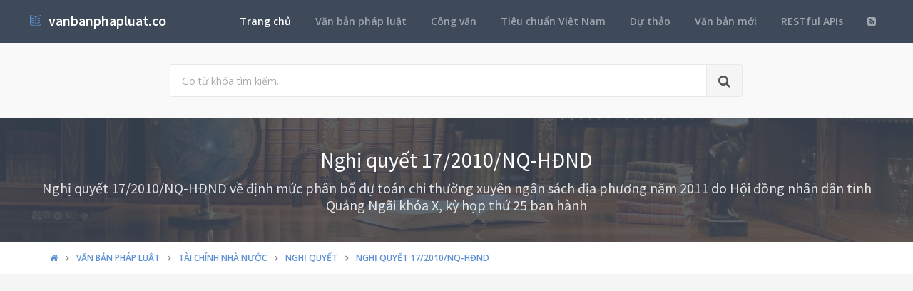

--- FILE ---
content_type: text/html; charset=utf-8
request_url: https://vanbanphapluat.co/nghi-quyet-17-2010-nq-hdnd-dinh-muc-phan-bo-du-toan-chi-thuong-xuyen-ngan-sach
body_size: 24915
content:
<!DOCTYPE html>
<!--[if IE 9]>         <html class="ie9 no-focus" lang="en"> <![endif]-->
<!--[if gt IE 9]><!-->
<html class="no-focus" lang="en">
<!--<![endif]-->
<head>
    <meta charset="utf-8">
    <title>Nghị quyết 17/2010/NQ-HĐND định mức ph&#226;n bổ dự to&#225;n chi thường xuy&#234;n ng&#226;n s&#225;ch</title>
    <meta name="author" content="vanbanphapluat.co">
    <meta name="viewport" content="width=device-width, initial-scale=1.0, maximum-scale=1.0, user-scalable=no">
    
    <link rel="canonical" href="https://vanbanphapluat.co/nghi-quyet-17-2010-nq-hdnd-dinh-muc-phan-bo-du-toan-chi-thuong-xuyen-ngan-sach" />
    <link rel="alternate" type="application/rss+xml" title="Văn bản ph&#225;p luật: Nghị quyết 17/2010/NQ-HĐND định mức ph&#226;n bổ dự to&#225;n chi thường xuy&#234;n ng&#226;n s&#225;ch RSS Feed" href="/rss/loai-van-ban/nghi-quyet" />
    <meta property="article:section" content="Nghị quyết 17/2010/NQ-HĐND định mức ph&#226;n bổ dự to&#225;n chi thường xuy&#234;n ng&#226;n s&#225;ch" />
    <meta name="description" content="Ng&#224;y 13/12/2010,Tỉnh Quảng Ng&#227;i đ&#227; ban h&#224;nh Nghị quyết 17/2010/NQ-HĐND định mức ph&#226;n bổ dự to&#225;n chi thường xuy&#234;n ng&#226;n s&#225;ch Thuộc lĩnh vực T&#224;i ch&#237;nh nh&#224; nước v&#224; sẽ c&#243; hiệu lực kể từ ng&#224;y 23/12/2010" />
    <meta name="keywords" content="17/2010/NQ-HĐND, Nghị quyết, Văn bản ph&#225;p luật, Tỉnh Quảng Ng&#227;i, Phạm Minh Toản, T&#224;i ch&#237;nh nh&#224; nước" />
    <meta name="twitter:site" content="vanbanphapluat.co">
    <meta name="twitter:title" content="Nghị quyết 17/2010/NQ-HĐND định mức ph&#226;n bổ dự to&#225;n chi thường xuy&#234;n ng&#226;n s&#225;ch">
    <meta name="twitter:description" content="Ng&#224;y 13/12/2010,Tỉnh Quảng Ng&#227;i đ&#227; ban h&#224;nh Nghị quyết 17/2010/NQ-HĐND định mức ph&#226;n bổ dự to&#225;n chi thường xuy&#234;n ng&#226;n s&#225;ch Thuộc lĩnh vực T&#224;i ch&#237;nh nh&#224; nước v&#224; sẽ c&#243; hiệu lực kể từ ng&#224;y 23/12/2010">
    <meta name="twitter:url" content="https://vanbanphapluat.co/nghi-quyet-17-2010-nq-hdnd-dinh-muc-phan-bo-du-toan-chi-thuong-xuyen-ngan-sach">
    <meta property="og:title" content="Nghị quyết 17/2010/NQ-HĐND định mức ph&#226;n bổ dự to&#225;n chi thường xuy&#234;n ng&#226;n s&#225;ch" />
    <meta property="og:description" content="Ng&#224;y 13/12/2010,Tỉnh Quảng Ng&#227;i đ&#227; ban h&#224;nh Nghị quyết 17/2010/NQ-HĐND định mức ph&#226;n bổ dự to&#225;n chi thường xuy&#234;n ng&#226;n s&#225;ch Thuộc lĩnh vực T&#224;i ch&#237;nh nh&#224; nước v&#224; sẽ c&#243; hiệu lực kể từ ng&#224;y 23/12/2010" />
    <meta property="og:url" content="https://vanbanphapluat.co/nghi-quyet-17-2010-nq-hdnd-dinh-muc-phan-bo-du-toan-chi-thuong-xuyen-ngan-sach" />
        <meta property="og:image" content="https://vanbanphapluat.co/larger/2010/12/130140_17-2010-nq-hdnd.png" />


    <link rel="shortcut icon" href="/Content/assets/icon/favicon.png">

    <link rel="icon" type="image/png" href="/Content/assets/icon/favicon.png" sizes="256x256">
    <link rel="icon" type="image/png" href="/Content/assets/icon/favicon_128.png" sizes="128x128">
    <link rel="icon" type="image/png" href="/Content/assets/icon/favicon_64.png" sizes="64x64">
    <link rel="icon" type="image/png" href="/Content/assets/icon/favicon_48.png" sizes="48x48">
    <link rel="apple-touch-icon" sizes="256x256" href="/Content/assets/icon/favicon.png">
    <link rel="apple-touch-icon" sizes="128x128" href="/Content/assets/icon/favicon_128.png">
    <link rel="apple-touch-icon" sizes="64x64" href="/Content/assets/icon/favicon_64.png">
    <link rel="apple-touch-icon" sizes="48x48" href="/Content/assets/icon/favicon_48.png">


    <link rel="preload" href="/Content/assets/fonts/fontawesome-webfont.woff2?v=4.7.0" as="font" type="woff2/font" />
    <link rel="preload" href="/Content/assets/fonts/Simple-Line-Icons.woff" as="font" type="woff2/font" />

    <link rel="preload" href="/styles_v3.css" as="style" onload="this.onload=null;this.rel='stylesheet'">
    <link rel="preload" href="//fonts.googleapis.com/css?family=Source+Sans+Pro:300,400,400italic,600,700%7COpen+Sans:300,400,400italic,600,700&display=swap" as="style" onload="this.onload=null;this.rel='stylesheet'">
    <noscript>
        <link rel="stylesheet" href="/styles_v3.css">
        <link rel="stylesheet" href="//fonts.googleapis.com/css?family=Source+Sans+Pro:300,400,400italic,600,700%7COpen+Sans:300,400,400italic,600,700&display=swap">
    </noscript>

</head>
<body>
    <div id="page-container" class="side-scroll header-navbar-transparent enable-cookies">

        <!-- Header -->
        <header id="header-navbar" class="content-mini content-mini-full" style="background:#3e4a59;">
            <div class="content-boxed">
                <ul class="nav-header pull-right">
                    <li class="hidden-md hidden-lg">
                        <button class="btn btn-link text-white pull-right" data-toggle="class-toggle" data-target=".js-nav-main-header" data-class="nav-main-header-o" type="button">
                            <i class="fa fa-navicon"></i>
                        </button>
                    </li>
                </ul>
                <!-- Main Header Navigation -->
                <ul class="js-nav-main-header nav-main-header pull-right">
                    <li class="text-right hidden-md hidden-lg">
                        <button class="btn btn-link text-white" data-toggle="class-toggle" data-target=".js-nav-main-header" data-class="nav-main-header-o" type="button">
                            <i class="fa fa-address-book"></i>
                        </button>
                    </li>
                    <li><a class="active" href="/">Trang chủ</a></li>
                    <li><a href="/csdl/van-ban-phap-luat">Văn bản pháp luật</a></li>
                    <li><a href="/csdl/cong-van">Công văn</a></li>
                    <li><a href="/csdl/tcvn">Tiêu chuẩn Việt Nam</a></li>
                    <li><a href="/csdl/du-thao">Dự thảo</a></li>
                    <li><a href="/van-ban-moi">Văn bản mới</a></li>
                    <li><a href="/restful-api">RESTful APIs</a></li>
                    <li><a href="/rss"><i class="fa fa-rss-square"></i></a></li>
                </ul>
                <!-- END Main Header Navigation -->
                <!-- Header Navigation Left -->
                <ul class="nav-header pull-left">
                    <li class="header-content">
                        <a class="h5" href="/" title="Hệ thống Văn bản pháp luật Việt Nam">
                            <i class="si si-book-open text-primary"></i>  &nbsp;<span class="h4 font-w600 text-white"> vanbanphapluat.co</span>
                        </a>
                    </li>
                </ul>
                <!-- END Header Navigation Left -->
            </div>
        </header>
        <!-- END Header -->
        <!-- Main Container -->
        <main id="main-container">
            <div class="bg-gray-lighter">
                <section class="content content-full content-boxed">
                    <!-- Section Content -->
                    <div class="row">
                        <div class="col-sm-8 col-sm-offset-2">

                            <form action="/tim-kiem" method="get">
                                <div class="input-group input-group-lg">
                                    <input class="form-control" id="kwd" name="kwd" type="text" placeholder="Gõ từ khóa tìm kiếm.." onfocus="$('#search-node').show()" onblur="$('#search-node').hide()">
                                    <div class="input-group-btn">
                                        <button class="btn btn-default"><i class="fa fa-search"></i></button>
                                    </div>
                                </div>
                            </form>
                            <div class="push-10-t" style="display:none;" id="search-node">
                                <p>
                                    <strong>Hướng dẫn tìm kiếm</strong><br />
                                    Nhập bất cứ thông tin bạn muốn tìm. Ví dụ: <span class="text-primary">Số hiệu</span>, <span class="text-primary">Loại văn bản</span>, <span class="text-primary">Lĩnh vực</span>, <span class="text-primary">Cơ quan ban hành</span>, <span class="text-primary">Người ký</span>...<br />
                                    Để tìm chính xác, hãy nhập từ khóa tìm kiếm trong ngoặc kép hoặc kết hợp các từ khóa. Ví dụ: <span class="text-primary">"Từ khóa 1"</span> <span class="text-primary">"Từ khóa 2"</span>...<br />
                                    Để thu hẹp phạm vi tìm kiếm bạn có thể sử dụng chức năng lọc văn bản bên dưới.
                                </p>
                            </div>
                        </div>
                    </div>
                    <!-- END Section Content -->
                </section>

            </div>
            


<div itemscope itemtype="http://schema.org/Article">
    <div itemprop="publisher" itemscope itemtype="https://schema.org/Organization">
        <meta itemprop="name" content="Văn bản pháp luật Việt Nam - www.vanbanphapluat.co">
        <div itemprop="logo" itemscope itemtype="https://schema.org/ImageObject">
            <meta itemprop="url" content="https://vanbanphapluat.co/Content/assets/logo.png">
            <meta itemprop="width" content="610">
            <meta itemprop="height" content="144">
        </div>
    </div>
        <div itemprop="image" itemscope itemtype="https://schema.org/ImageObject">
            <meta itemprop="url" content="https://vanbanphapluat.co/larger/2010/12/130140_17-2010-nq-hdnd.png">
            <meta itemprop="width" content="1920">
            <meta itemprop="height" content="2484">
        </div>
    <meta itemscope itemprop="mainEntityOfPage" itemtype="https://schema.org/WebPage" itemid="https://vanbanphapluat.co/nghi-quyet-17-2010-nq-hdnd-dinh-muc-phan-bo-du-toan-chi-thuong-xuyen-ngan-sach" />
        <meta itemprop="datePublished" content="2010-12-13T00:00:00+07:00" />
    <meta itemprop="dateModified" content="2010-12-13T06:50:11+07:00" />

    <div class="bg-image" style="background-image: url('/Content/assets/lib_bg.jpg');">
        <div class="bg-primary-dark-op">
            <section class="content content-full content-boxed">
                <div class="push-10-t push-10 text-center">
                    <h1 itemprop="headline" class="h2 text-white push-10 animated fadeInDown" data-toggle="appear" data-class="animated fadeInDown">Nghị quyết 17/2010/NQ-HĐND</h1>
                        <h2 itemprop="description" class="h4 text-white-op animated fadeInDown" data-toggle="appear" data-class="animated fadeInDown">Nghị quyết 17/2010/NQ-HĐND về định mức ph&#226;n bổ dự to&#225;n chi thường xuy&#234;n ng&#226;n s&#225;ch địa phương năm 2011 do Hội đồng nh&#226;n d&#226;n tỉnh Quảng Ng&#227;i kh&#243;a X, kỳ họp thứ 25 ban h&#224;nh</h2>
                </div>
            </section>
        </div>
    </div>
    <div class="bg-white">
        <section class="content content-mini content-mini-full content-boxed overflow-hidden">
            <div class="breadcrumbs">
                <div class="container">
                    <ol class="pull-left breadcrumb" itemscope itemtype="http://schema.org/BreadcrumbList">
                        <li itemprop="itemListElement" itemscope itemtype="http://schema.org/ListItem">
                            <a itemprop="item" href="/"><i itemprop="name" content="Trang chủ" class="fa fa-home"></i></a>
                            <meta itemprop="position" content="1" />
                        </li>
                        <li itemprop="itemListElement" itemscope itemtype="http://schema.org/ListItem">
                            <a itemprop="item" href="/csdl/van-ban-phap-luat"><span itemprop="name" content="Văn bản ph&#225;p luật">Văn bản ph&#225;p luật</span></a>
                            <meta itemprop="position" content="2" />
                        </li>

                            <li itemprop="itemListElement" itemscope itemtype="http://schema.org/ListItem">
                                <a itemprop="item" href="/linh-vuc/tai-chinh-nha-nuoc"><span itemprop="name" content="Văn bản ph&#225;p luật về T&#224;i ch&#237;nh nh&#224; nước">T&#224;i ch&#237;nh nh&#224; nước</span></a>
                                <meta itemprop="position" content="3" />
                            </li>
                            <li itemprop="itemListElement" itemscope itemtype="http://schema.org/ListItem">
                                <a itemprop="item" href="/linh-vuc/tai-chinh-nha-nuoc?l=nghi-quyet"><span itemprop="name" content="Văn bản ph&#225;p luật về T&#224;i ch&#237;nh nh&#224; nước - Nghị quyết">Nghị quyết</span></a>
                                <meta itemprop="position" content="4" />
                            </li>
                            <li itemprop="itemListElement" itemscope itemtype="http://schema.org/ListItem" class="active">
                                <a itemprop="item" href="/nghi-quyet-17-2010-nq-hdnd-dinh-muc-phan-bo-du-toan-chi-thuong-xuyen-ngan-sach"><span itemprop="name" content="Nghị quyết 17/2010/NQ-HĐND định mức ph&#226;n bổ dự to&#225;n chi thường xuy&#234;n ng&#226;n s&#225;ch">Nghị quyết 17/2010/NQ-HĐND</span></a>
                                <meta itemprop="position" content="5" />
                            </li>
                    </ol>

                </div>

            </div>
        </section>
    </div>


    <section>
        <div class="container">
            <div class="row push-20-t" style="margin-bottom:-15px;">
                <div class="col-md-12">
                    <!-- vanbanphapluat_responsive_t8_2017 -->
<ins class="adsbygoogle"
     style="display:block"
     data-ad-client="ca-pub-4318815816536903"
     data-ad-slot="3896037042"
     data-ad-format="auto"></ins>
<script>
(adsbygoogle = window.adsbygoogle || []).push({});
</script>
                </div>
            </div>
        </div>
    </section>


    <section id="mainContent" class="content content-boxed overflow-hidden">
        <div class="row">
            <div class="col-md-12">
                <div class="block block-rounded">
                    <ul class="nav nav-tabs" data-toggle="tabs">
                        <li class="active">
                            <a href="#toan-van"><i class="si si-book-open"></i> Nội dung</a>
                        </li>
                        <li>
                            <a href="#luoc-do"><i class="fa fa-sitemap"></i> Lược đồ</a>
                        </li>
                        <li>
                            <a href="#van-ban-lien-quan"><i class="fa fa-object-group"></i> Văn bản liên quan</a>
                        </li>
                        <li>
                            <a href="#lich-su"><i class="fa fa-history"></i> Lịch sử hiệu lực</a>
                        </li>

                    </ul>
                    <div class="block-content tab-content">

                        <div class="tab-pane active" id="toan-van">
                            <div class="row">

                                <div class="col-md-8" itemprop="articleBody">

                                    
                                        <h2 class="push-10 h5">Nội dung toàn văn Nghị quyết 17/2010/NQ-HĐND định mức ph&#226;n bổ dự to&#225;n chi thường xuy&#234;n ng&#226;n s&#225;ch</h2>
                                        <hr />

    

    <div>

<div>

<table border="0" cellspacing="0" cellpadding="0" width="599" style="width: 448.95pt; border-collapse: collapse">
 <tbody><tr>
  <td width="223" valign="top" style="width: 167.4pt; padding: 0in 5.4pt 0in 5.4pt">
  <p align="center" style="margin-bottom: 6.0pt; text-align: center"><b>HỘI
  ĐỒNG NHÂN DÂN<br>
  TỈNH QUẢNG NGÃI<br>
  --------</b></p>
  </td>
  <td width="375" valign="top" style="width: 281.55pt; padding: 0in 5.4pt 0in 5.4pt">
  <p align="center" style="margin-bottom: 6.0pt; text-align: center"><b>CỘNG
  HÒA XÃ HỘI CHỦ NGHĨA VIỆT NAM<br>
  Độc lập - Tự do - Hạnh phúc<br>
  ----------------</b></p>
  </td>
 </tr>
 <tr>
  <td width="223" valign="top" style="width: 167.4pt; padding: 0in 5.4pt 0in 5.4pt">
  <p align="center" style="margin-bottom: 6.0pt; text-align: center">Số:
  17/2010/NQ-HĐND</p>
  </td>
  <td width="375" valign="top" style="width: 281.55pt; padding: 0in 5.4pt 0in 5.4pt">
  <p align="right" style="margin-bottom: 6.0pt; text-align: right"><i>Quảng
  Ngãi, ngày 13 tháng 12 năm 2010</i></p>
  </td>
 </tr>
</tbody></table>

<p style="margin-bottom: 6.0pt">&nbsp;</p>

<p align="center" style="margin-bottom: 6.0pt; text-align: center"><b><span style="font-size: 12.0pt">NGHỊ QUYẾT</span></b></p>

<p align="center" style="margin-bottom: 6.0pt; text-align: center">VỀ
VIỆC BAN HÀNH ĐỊNH MỨC PHÂN BỔ DỰ TOÁN CHI THƯỜNG XUYÊN NGÂN SÁCH ĐỊA PHƯƠNG
NĂM 2011</p>

<p align="center" style="margin-bottom: 6.0pt; text-align: center"><b><span style="font-size: 12.0pt">HỘI ĐỒNG NHÂN DÂN TỈNH QUẢNG NGÃI <br>
KHOÁ X - KỲ HỌP THỨ 25</span></b></p>

<p style="margin-bottom: 6.0pt"><i>Căn cứ Luật tổ chức HĐND và
UBND ngày 26 tháng 11 năm 2003;</i></p>

<p style="margin-bottom: 6.0pt"><i>Căn cứ Luật Ngân sách Nhà
nước số <a class="ref" href="/luat-ngan-sach-nha-nuoc-2002-01-2002-qh11" title="Luật Ngân sách Nhà nước 2002 01/2002/QH11">01/2002/QH11</a> ngày 16/12/2002;</i></p>

<p style="margin-bottom: 6.0pt"><i>Căn cứ Nghị định số <a class="ref" href="/nghi-dinh-60-2003-nd-cp-quy-dinh-chi-tiet-huong-dan-thi-hanh-luat-ngan-sach-nha-nuoc" title="Nghị định 60/2003/NĐ-CP quy định chi tiết hướng dẫn thi hành Luật Ngân sách nhà nước">60/2003/NĐ-CP</a>
ngày 06 tháng 6 năm 2003 của Chính phủ qui định chi tiết và hướng dẫn thi hành
Luật Ngân sách nhà nước;</i></p>

<p style="margin-bottom: 6.0pt"><i>Căn cứ Quyết định số
<a class="ref" href="/quyet-dinh-59-2010-qd-ttg-dinh-muc-phan-bo-du-toan-chi-thuong-xuyen" title="Quyết định 59/2010/QĐ-TTg Định mức phân bổ dự toán chi thường xuyên">59/2010/QĐ-TTg</a> ngày 30 tháng 9 năm 2010 của Thủ tướng Chính phủ về việc ban
hành định mức phân bổ dự toán chi thường xuyên ngân sách nhà nước năm 2011;</i></p>

<p style="margin-bottom: 6.0pt"><i>Trên cơ sở xem xét Tờ trình
số 3577/TTr-UBND ngày 30 tháng 11 năm 2010 của Uỷ ban nhân dân tỉnh về việc phê
duyệt định mức phân bổ dự toán chi thường xuyên ngân sách địa phương năm 2011 –
năm đầu của thời kỳ ổn định ngân sách mới, Báo cáo thẩm tra của Ban Kinh tế và
Ngân sách HĐND tỉnh, ý kiến của các đại biểu HĐND tỉnh,</i></p>

<p align="center" style="margin-bottom: 6.0pt; text-align: center"><b><span style="font-size: 12.0pt">QUYẾT NGHỊ:</span></b></p>

<p style="margin-bottom: 6.0pt"><b>Điều 1.</b>
Ban hành định mức phân bổ dự toán chi thường xuyên ngân sách địa phương áp dụng
từ năm ngân sách 2011 và những năm tiếp theo trong thời kỳ ổn định ngân sách
(có quy định cụ thể kèm theo Nghị quyết này).</p>

<p style="margin-bottom: 6.0pt"><b>Điều 2.</b></p>

<p style="margin-bottom: 6.0pt"><b>1. Khi thực hiện định mức
phân bổ này:</b></p>

<p style="margin-bottom: 6.0pt">- Đối với định mức chi quản lý
hành chính nhà nước, Đảng, đoàn thể: Nếu mức chi thực hiện nhiệm vụ không kể chi
tiền lương và các khoản có tính chất lương nhỏ hơn 30% so với tổng chi quản lý hành
chính nhà nước, đảng, đoàn thể sẽ được bổ sung đủ 30%; bảo đảm tỷ lệ chi lương,
phụ cấp và các khoản có tính chất lương tối đa bằng 70%, chi thực hiện nhiệm vụ
không kể chi tiền lương và các khoản có tính chất lương tối thiểu là 30%.</p>

<p style="margin-bottom: 6.0pt">- Đối với các huyện, thành phố:
Nếu dự toán chi thường xuyên năm 2011 thấp hơn mức dự toán chi năm 2010 do Uỷ
ban nhân dân tỉnh giao theo Quyết định số 606/QĐ-UBND ngày 11/12/2009 thì được
bổ sung để đảm bảo không thấp hơn mức dự toán năm 2010 và có mức tăng hợp lý
theo khả năng cân đối của ngân sách địa phương.</p>

<p style="margin-bottom: 6.0pt">- Đối với định mức chi sự nghiệp
giáo dục: Nếu tỷ lệ chi cho giảng dạy và học tập (không kể lương và có tính
chất lương) nhỏ hơn 20% so với tổng chi (sự nghiệp giáo dục của đơn vị) sẽ được
bổ sung đủ 20%; bảo đảm tỷ lệ chi tiền lương, phụ cấp, các khoản có tính chất
lương tối đa 80%, chi thực hiện nhiệm vụ giáo dục (không kể lương và có tính
chất lương) tối thiểu 20% (chưa kể nguồn thu học phí).</p>

<p style="margin-bottom: 6.0pt">2. Đối với huyện nhận bổ sung
cân đối từ ngân sách tỉnh, dự toán ngân sách hằng năm trong thời kỳ ổn định
ngân sách, Uỷ ban nhân dân tỉnh trình Hội đồng nhân dân tỉnh hỗ trợ cho các
huyện một phần kinh phí tuỳ theo khả năng cân đối của ngân sách tỉnh để giảm
bớt khó khăn cho các huyện này.</p>

<p style="margin-bottom: 6.0pt">3. Đối với dự toán chi của các
cơ quan đặc thù được tính trên cơ sở định mức, chế độ tiêu chuẩn và các nhiệm
vụ chi đặc thù của các cơ quan này.</p>

<p style="margin-bottom: 6.0pt">4. Các đơn vị sự nghiệp: Thực
hiện theo quy định hiện hành của nhà nước về chế độ tự chủ, tự chịu trách nhiệm
về tài chính đối với đơn vị sự nghiệp công lập. Mức kinh phí ngân sách cấp cho
hoạt động thường xuyên được căn cứ vào khả năng cân đối của ngân sách địa
phương, nhiệm vụ chuyên môn và các định mức chi cụ thể để xác định cho từng đơn
vị.</p>

<p style="margin-bottom: 6.0pt">5. Đối với các hội là tổ chức
chính trị - xã hội, tổ chức chính trị - xã hội - nghề nghiệp, tổ chức xã hội -
nghề nghiệp, tổ chức kinh tế, tổ chức xã hội được cơ quan có thẩm quyền quyết
định là hội có tính chất đặc thù hoạt động trong phạm vi địa phương theo quy
định tại Quyết định số <a class="ref" href="/quyet-dinh-68-2010-qd-ttg-hoi-co-tinh-chat-dac-thu" title="Quyết định 68/2010/QĐ-TTg  hội có tính chất đặc thù">68/2010/QĐ-TTg</a> ngày 01/11/2010 của Thủ tướng Chính phủ
thì được ngân sách nhà nước cấp kinh phí và hỗ trợ theo quy định tại Điều 35
Nghị định số <a class="ref" href="/nghi-dinh-45-2010-nd-cp-to-chuc-hoat-dong-quan-ly-hoi" title="Nghị định 45/2010/NĐ-CP tổ chức, hoạt động quản lý hội">45/2010/NĐ-CP</a> ngày 21/4/2010 của Chính phủ.</p>

<p style="margin-bottom: 6.0pt"><b>Điều 3.</b></p>

<p style="margin-bottom: 6.0pt">1. Uỷ ban nhân dân tỉnh tổ chức
triển khai thực hiện Nghị quyết.</p>

<p style="margin-bottom: 6.0pt">2. Thường trực Hội đồng nhân
dân, các Ban của Hội đồng nhân dân, đại biểu Hội đồng nhân dân tỉnh kiểm tra,
đôn đốc và giám sát việc thực hiện Nghị quyết. </p>

<p style="margin-bottom: 6.0pt">Nghị quyết này có hiệu lực thi
hành kể từ ngày ký.</p>

<p style="margin-bottom: 6.0pt">Nghị quyết này được Hội đồng
nhân dân tỉnh khóa X, kỳ họp thứ 25 thông qua ngày 10 tháng 12 năm 2010./.</p>

<p style="margin-bottom: 6.0pt">&nbsp;</p>

<table border="0" cellspacing="0" cellpadding="0" style="border-collapse: collapse">
 <tbody><tr>
  <td width="295" valign="top" style="width: 221.4pt; padding: 0in 5.4pt 0in 5.4pt">
  <p style="margin-bottom: 6.0pt">&nbsp;</p>
  </td>
  <td width="295" valign="top" style="width: 221.4pt; padding: 0in 5.4pt 0in 5.4pt">
  <p align="center" style="margin-bottom: 6.0pt; text-align: center"><b>CHỦ
  TỊCH<br>
  <br>
  <br>
  <br>
  <br>
  Phạm Minh Toản</b></p>
  </td>
 </tr>
</tbody></table>

<p style="margin-bottom: 6.0pt">&nbsp;</p>

<p align="center" style="margin-bottom: 6.0pt; text-align: center"><b><span style="font-size: 12.0pt">ĐỊNH MỨC </span></b></p>

<p align="center" style="margin-bottom: 6.0pt; text-align: center">PHÂN BỔ DỰ TOÁN CHI THƯỜNG XUYÊN NGÂN SÁCH ĐỊA PHƯƠNG NĂM
2011<br>
<i>(Kèm theo Nghị quyết số 17/2010/NQ-HĐND ngày 13/12/2010 của Hội đồng nhân
dân tỉnh)</i></p>

<p style="margin-bottom: 6.0pt"><b>I. Cấp tỉnh:</b></p>

<p style="margin-bottom: 6.0pt"><b>1. Định mức
phân bổ chi quản lý hành chính nhà nước, Đảng, đoàn thể (định mức chi tiêu):</b></p>

<p style="margin-bottom: 6.0pt">1.1. Tiêu chí phân bổ:</p>

<p style="margin-bottom: 6.0pt">Phân bổ theo biên chế, có xem
xét đến số lượng biên chế của từng đơn vị.</p>

<p style="margin-bottom: 6.0pt">Phân bổ theo hợp đồng lao động
theo Nghị định số 68/2000/NĐ-CP ngày 17/11/2000 của Chính phủ về thực hiện chế
độ hợp đồng một số loại công việc trong cơ quan hành chính nhà nước, đơn vị sự
nghiệp.</p>

<p style="margin-bottom: 6.0pt">1.2. Định mức phân bổ cụ thể:</p>

<p style="margin-bottom: 6.0pt">a) Theo biên chế:</p>

<p align="right" style="margin-bottom: 6.0pt; text-align: right">Đơn
vị tính: triệu đồng/biên chế/năm</p>

<table border="0" cellspacing="0" cellpadding="0" style="border-collapse: collapse">
 <tbody><tr>
  <td width="391" valign="top" style="width: 293.4pt; padding: 0in 5.4pt 0in 5.4pt">
  <p align="center" style="margin-bottom: 6.0pt; text-align: center">Các
  cơ quan hành chính tỉnh</p>
  </td>
  <td width="226" valign="top" style="width: 169.4pt; padding: 0in 5.4pt 0in 5.4pt">
  <p align="center" style="margin-bottom: 6.0pt; text-align: center">Định
  mức phân bổ</p>
  </td>
 </tr>
 <tr>
  <td width="391" valign="top" style="width: 293.4pt; padding: 0in 5.4pt 0in 5.4pt">
  <p style="margin-bottom: 6.0pt">1. Từ biên chế thứ 1 đến thứ 20</p>
  </td>
  <td width="226" valign="top" style="width: 169.4pt; padding: 0in 5.4pt 0in 5.4pt">
  <p align="center" style="margin-bottom: 6.0pt; text-align: center">63</p>
  </td>
 </tr>
 <tr>
  <td width="391" valign="top" style="width: 293.4pt; padding: 0in 5.4pt 0in 5.4pt">
  <p style="margin-bottom: 6.0pt">2. Từ biên chế thứ 21 đến biên
  chế thứ 40</p>
  </td>
  <td width="226" valign="top" style="width: 169.4pt; padding: 0in 5.4pt 0in 5.4pt">
  <p align="center" style="margin-bottom: 6.0pt; text-align: center">60</p>
  </td>
 </tr>
 <tr>
  <td width="391" valign="top" style="width: 293.4pt; padding: 0in 5.4pt 0in 5.4pt">
  <p style="margin-bottom: 6.0pt">3. Từ biên chế thứ 41 trở lên</p>
  </td>
  <td width="226" valign="top" style="width: 169.4pt; padding: 0in 5.4pt 0in 5.4pt">
  <p align="center" style="margin-bottom: 6.0pt; text-align: center">57</p>
  </td>
 </tr>
</tbody></table>

<p style="margin-bottom: 6.0pt">b) Hỗ trợ hợp đồng lao động theo
Nghị định số 68/2000/NĐ-CP:</p>

<p align="right" style="margin-bottom: 6.0pt; text-align: right">Đơn
vị tính: triệu đồng/người/năm</p>

<table border="0" cellspacing="0" cellpadding="0" style="border-collapse: collapse">
 <tbody><tr>
  <td width="391" valign="top" style="width: 293.4pt; padding: 0in 5.4pt 0in 5.4pt">
  <p align="center" style="margin-bottom: 6.0pt; text-align: center">Các
  cơ quan hành chính tỉnh</p>
  </td>
  <td width="226" valign="top" style="width: 169.4pt; padding: 0in 5.4pt 0in 5.4pt">
  <p align="center" style="margin-bottom: 6.0pt; text-align: center">Định
  mức phân bổ</p>
  </td>
 </tr>
 <tr>
  <td width="391" valign="top" style="width: 293.4pt; padding: 0in 5.4pt 0in 5.4pt">
  <p style="margin-bottom: 6.0pt">1. Đối với lái xe</p>
  </td>
  <td width="226" valign="top" style="width: 169.4pt; padding: 0in 5.4pt 0in 5.4pt">
  <p align="center" style="margin-bottom: 6.0pt; text-align: center">36</p>
  </td>
 </tr>
 <tr>
  <td width="391" valign="top" style="width: 293.4pt; padding: 0in 5.4pt 0in 5.4pt">
  <p style="margin-bottom: 6.0pt">2. Đối với các loại công việc
  khác (bảo vệ, tạp vụ,..)</p>
  </td>
  <td width="226" valign="top" style="width: 169.4pt; padding: 0in 5.4pt 0in 5.4pt">
  <p align="center" style="margin-bottom: 6.0pt; text-align: center">20</p>
  </td>
 </tr>
</tbody></table>

<p style="margin-bottom: 6.0pt">Đối với các loại công việc khác
(bảo vệ, tạp vụ,...), một đơn vị hành chính không quá 2 người, đối với đơn vị
dự toán ngân sách cấp 1 có từ 51 biên chế trở lên được bố trí 3 người (Riêng
Văn phòng Tỉnh uỷ, Văn phòng Đoàn ĐBQH và HĐND tỉnh, Văn phòng UBND tỉnh được
tính theo số lượng thực tế). Trường hợp đơn vị thực hiện số lượng cao hơn quy
định trên, thì sử dụng kinh phí được giao trong dự toán (kinh phí tự chủ) để
chi trả. Từ năm 2012, xem xét tăng định mức hỗ trợ đối với lao động hợp đồng
theo Nghị định 68/2000/NĐ-CP để đảm bảo thực hiện các chế độ, chính sách cho
những lao động này theo quy định.</p>

<p style="margin-bottom: 6.0pt">1.3. Định mức phân bổ nêu trên
đã bao gồm:</p>

<p style="margin-bottom: 6.0pt">a) Mức tiền lương tối thiểu
730.000 đồng/tháng theo Nghị định số <a class="ref" href="/nghi-dinh-28-2010-nd-cp-muc-luong-toi-thieu-chung" title="Nghị định 28/2010/NĐ-CP mức lương tối thiểu chung">28/2010/NĐ-CP</a> ngày 25/3/2010 của Chính phủ.</p>

<p style="margin-bottom: 6.0pt">Trên cơ sở định mức nêu trên,
nếu tỷ lệ chi cho công việc (không kể lương, phụ cấp lương và các khoản có tính
chất lương) nhỏ hơn 30% so với tổng chi quản lý hành chính, đảng, đoàn thể sẽ
được bổ sung đủ 30% bảo đảm tỷ lệ chi lương, phụ cấp và các khoản có tính chất
lương tối đa bằng 70%, chi hoạt động tối thiểu 30%.</p>

<p style="margin-bottom: 6.0pt">Khi nhà nước điều chỉnh mức
lương tối thiểu, tuỳ theo khả năng cân đối ngân sách sẽ điều chỉnh cơ cấu trên
theo mức lương tối thiểu mới cho phù hợp.</p>

<p style="margin-bottom: 6.0pt">b) Tiền lương, các loại phụ cấp
lương (bao gồm các loại phụ cấp được tính bằng hệ số như: thâm niên vượt khung,
chức vụ, thâm niên nghề, ưu đãi nghề, cấp uỷ, cựu chiến binh, phụ cấp kiêm
nhiệm chức vụ lãnh đạo, ...), các khoản có tính chất lương (bảo biểm xã hội,
bảo hiểm y tế, kinh phí công đoàn, bảo hiểm thất nghiệp), các khoản mua sắm sửa
chữa thường xuyên, chi phí nghiệp vụ chuyên môn.</p>

<p style="margin-bottom: 6.0pt">1.4. Định mức phân bổ nêu trên
không bao gồm: Kinh phí thực hiện nhiệm vụ đặc thù, mua sắm tài sản cố định có
số lượng hoặc có giá trị lớn, sửa chữa lớn, nâng cấp tài sản cố định, chi tổ
chức Đại hội, chi hoạt động của các Ban chỉ đạo, thuê trụ sở làm việc, ...</p>

<p style="margin-bottom: 6.0pt">1.5. Đối với các cơ quan Văn
phòng Tỉnh uỷ, Văn phòng Đoàn ĐBQH và HĐND tỉnh, Văn phòng UBND tỉnh được đảm
bảo kinh phí trên cơ sở định mức, chế độ, tiêu chuẩn và các nhiệm vụ chi đặc
thù của cơ quan này.</p>

<p style="margin-bottom: 6.0pt">Riêng nhiệm vụ chi đặc thù được
bố trí mức 5% trên tổng chi công việc của từng cơ quan đơn vị trên và mức tối
thiểu bằng 500 triệu đồng/năm/đơn vị.</p>

<p style="margin-bottom: 6.0pt">1.6. Đối với các hội là tổ chức
chính trị - xã hội, tổ chức chính trị - xã hội - nghề nghiệp, tổ chức xã hội -
nghề nghiệp, tổ chức kinh tế, tổ chức xã hội được cơ quan có thẩm quyền quyết
định là hội có tính chất đặc thù hoạt động trong phạm vi địa phương theo quy
định tại Quyết định số <a class="ref" href="/quyet-dinh-68-2010-qd-ttg-hoi-co-tinh-chat-dac-thu" title="Quyết định 68/2010/QĐ-TTg  hội có tính chất đặc thù">68/2010/QĐ-TTg</a> ngày 01/11/2010 của Thủ tướng Chính phủ
thì được ngân sách nhà nước cấp kinh phí và hỗ trợ theo quy định tại Điều 35
Nghị định số <a class="ref" href="/nghi-dinh-45-2010-nd-cp-to-chuc-hoat-dong-quan-ly-hoi" title="Nghị định 45/2010/NĐ-CP tổ chức, hoạt động quản lý hội">45/2010/NĐ-CP</a> ngày 21/4/2010 của Chính phủ.</p>

<p style="margin-bottom: 6.0pt"><b>2. Định mức
phân bổ chi sự nghiệp y tế:</b></p>

<p style="margin-bottom: 6.0pt">2.1. Tuyến tỉnh:</p>

<p style="margin-bottom: 6.0pt">2.1.1. Hệ bệnh viện:</p>

<p style="margin-bottom: 6.0pt">Phân bổ theo giường bệnh đối với
các đơn vị khám chữa bệnh</p>

<p align="right" style="margin-bottom: 6.0pt; text-align: right">Đơn
vị tính: triệu đồng/giường bệnh/năm</p>

<table border="0" cellspacing="0" cellpadding="0" style="border-collapse: collapse">
 <tbody><tr>
  <td width="391" valign="top" style="width: 293.4pt; padding: 0in 5.4pt 0in 5.4pt">
  <p align="center" style="margin-bottom: 6.0pt; text-align: center">Giường
  bệnh</p>
  </td>
  <td width="226" valign="top" style="width: 169.4pt; padding: 0in 5.4pt 0in 5.4pt">
  <p align="center" style="margin-bottom: 6.0pt; text-align: center">Định
  mức phân bổ</p>
  </td>
 </tr>
 <tr>
  <td width="391" valign="top" style="width: 293.4pt; padding: 0in 5.4pt 0in 5.4pt">
  <p style="margin-bottom: 6.0pt">1. Bệnh viện đa khoa tỉnh</p>
  </td>
  <td width="226" valign="top" style="width: 169.4pt; padding: 0in 5.4pt 0in 5.4pt">
  <p align="center" style="margin-bottom: 6.0pt; text-align: center">53</p>
  </td>
 </tr>
 <tr>
  <td width="391" valign="top" style="width: 293.4pt; padding: 0in 5.4pt 0in 5.4pt">
  <p style="margin-bottom: 6.0pt">2. Bệnh viện lao và bệnh phổi</p>
  </td>
  <td width="226" valign="top" style="width: 169.4pt; padding: 0in 5.4pt 0in 5.4pt">
  <p align="center" style="margin-bottom: 6.0pt; text-align: center">50</p>
  </td>
 </tr>
 <tr>
  <td width="391" valign="top" style="width: 293.4pt; padding: 0in 5.4pt 0in 5.4pt">
  <p style="margin-bottom: 6.0pt">3. Bệnh viện tâm thần</p>
  </td>
  <td width="226" valign="top" style="width: 169.4pt; padding: 0in 5.4pt 0in 5.4pt">
  <p align="center" style="margin-bottom: 6.0pt; text-align: center">50</p>
  </td>
 </tr>
</tbody></table>

<p style="margin-bottom: 6.0pt">2.1.2. Hệ y tế dự phòng:</p>

<p style="margin-bottom: 6.0pt">Phân bổ theo biên chế được giao
đối với khối y tế dự phòng, chăm sóc sức khoẻ sinh sản.</p>

<p align="right" style="margin-bottom: 6.0pt; text-align: right">Đơn
vị tính: triệu đồng/biên chế/ năm</p>

<table border="0" cellspacing="0" cellpadding="0" style="border-collapse: collapse">
 <tbody><tr>
  <td width="391" valign="top" style="width: 293.4pt; padding: 0in 5.4pt 0in 5.4pt">
  <p align="center" style="margin-bottom: 6.0pt; text-align: center">Biên
  chế</p>
  </td>
  <td width="226" valign="top" style="width: 169.4pt; padding: 0in 5.4pt 0in 5.4pt">
  <p align="center" style="margin-bottom: 6.0pt; text-align: center">Định
  mức phân bổ</p>
  </td>
 </tr>
 <tr>
  <td width="391" valign="top" style="width: 293.4pt; padding: 0in 5.4pt 0in 5.4pt">
  <p style="margin-bottom: 6.0pt">1. Đơn vị có số biên chế từ 20
  trở xuống</p>
  </td>
  <td width="226" valign="top" style="width: 169.4pt; padding: 0in 5.4pt 0in 5.4pt">
  <p align="center" style="margin-bottom: 6.0pt; text-align: center">57</p>
  </td>
 </tr>
 <tr>
  <td width="391" valign="top" style="width: 293.4pt; padding: 0in 5.4pt 0in 5.4pt">
  <p style="margin-bottom: 6.0pt">2. Đơn vị có số biên chế từ 21
  trở lên</p>
  </td>
  <td width="226" valign="top" style="width: 169.4pt; padding: 0in 5.4pt 0in 5.4pt">
  <p align="center" style="margin-bottom: 6.0pt; text-align: center">55</p>
  </td>
 </tr>
</tbody></table>

<p style="margin-bottom: 6.0pt">Ngoài định mức phân bổ theo biên
chế trên, còn căn cứ vào nhiệm vụ chuyên môn cụ thể của từng loại dự phòng
(như: HIV/AIDS, sốt rét, kiểm nghiệm dược phẩm, nội tiết, ...) để bố trí kinh
phí cho phù hợp.</p>

<p style="margin-bottom: 6.0pt">2.2. Tuyến huyện, thành phố:</p>

<p style="margin-bottom: 6.0pt">2.2.1. Hệ điều trị:</p>

<p style="margin-bottom: 6.0pt">Phân bổ theo giường bệnh đối với
các đơn vị khám chữa bệnh</p>

<p align="right" style="margin-bottom: 6.0pt; text-align: right">Đơn
vị tính: triệu đồng/giường bệnh/năm</p>

<p style="margin-bottom: 6.0pt">Giường bệnh&nbsp;&nbsp;&nbsp;&nbsp;&nbsp;&nbsp;&nbsp;&nbsp;&nbsp;&nbsp;&nbsp;&nbsp;&nbsp;&nbsp;&nbsp;&nbsp;&nbsp;&nbsp;&nbsp;&nbsp;&nbsp;&nbsp;&nbsp;&nbsp;&nbsp;&nbsp;&nbsp;&nbsp;&nbsp;&nbsp;&nbsp;&nbsp;&nbsp;&nbsp;&nbsp;&nbsp;&nbsp;&nbsp;&nbsp;&nbsp;&nbsp;&nbsp;&nbsp;&nbsp;&nbsp;&nbsp;&nbsp;&nbsp;&nbsp;&nbsp;&nbsp;&nbsp;&nbsp;&nbsp;&nbsp;&nbsp;&nbsp;&nbsp;&nbsp;&nbsp;&nbsp;&nbsp;&nbsp;
Định mức phân bổ</p>

<p style="margin-bottom: 6.0pt">1. Thành phố&nbsp;&nbsp;&nbsp;&nbsp;&nbsp;&nbsp;&nbsp;&nbsp;&nbsp;&nbsp;&nbsp;&nbsp;&nbsp;&nbsp;&nbsp;&nbsp;&nbsp;&nbsp;&nbsp;&nbsp;&nbsp;&nbsp;&nbsp;&nbsp;&nbsp;&nbsp;&nbsp;&nbsp;&nbsp;&nbsp;&nbsp;&nbsp;&nbsp;&nbsp;&nbsp;&nbsp;&nbsp;&nbsp;&nbsp;&nbsp;&nbsp;&nbsp;&nbsp;&nbsp;&nbsp;&nbsp;&nbsp;&nbsp;&nbsp;&nbsp;&nbsp;&nbsp;&nbsp;&nbsp;&nbsp;&nbsp;&nbsp;&nbsp;&nbsp;&nbsp;&nbsp;&nbsp;&nbsp;&nbsp;&nbsp;&nbsp;&nbsp;&nbsp;&nbsp;&nbsp;&nbsp;&nbsp;&nbsp;&nbsp;&nbsp;
40</p>

<p style="margin-bottom: 6.0pt">2. Đồng bằng&nbsp;&nbsp;&nbsp;&nbsp;&nbsp;&nbsp;&nbsp;&nbsp;&nbsp;&nbsp;&nbsp;&nbsp;&nbsp;&nbsp;&nbsp;&nbsp;&nbsp;&nbsp;&nbsp;&nbsp;&nbsp;&nbsp;&nbsp;&nbsp;&nbsp;&nbsp;&nbsp;&nbsp;&nbsp;&nbsp;&nbsp;&nbsp;&nbsp;&nbsp;&nbsp;&nbsp;&nbsp;&nbsp;&nbsp;&nbsp;&nbsp;&nbsp;&nbsp;&nbsp;&nbsp;&nbsp;&nbsp;&nbsp;&nbsp;&nbsp;&nbsp;&nbsp;&nbsp;&nbsp;&nbsp;&nbsp;&nbsp;&nbsp;&nbsp;&nbsp;&nbsp;&nbsp;&nbsp;&nbsp;&nbsp;&nbsp;&nbsp;&nbsp;&nbsp;&nbsp;&nbsp;&nbsp;&nbsp;&nbsp;
43</p>

<p style="margin-bottom: 6.0pt">3. Miền núi, Hải đảo&nbsp;&nbsp;&nbsp;&nbsp;&nbsp;&nbsp;&nbsp;&nbsp;&nbsp;&nbsp;&nbsp;&nbsp;&nbsp;&nbsp;&nbsp;&nbsp;&nbsp;&nbsp;&nbsp;&nbsp;&nbsp;&nbsp;&nbsp;&nbsp;&nbsp;&nbsp;&nbsp;&nbsp;&nbsp;&nbsp;&nbsp;&nbsp;&nbsp;&nbsp;&nbsp;&nbsp;&nbsp;&nbsp;&nbsp;&nbsp;&nbsp;&nbsp;&nbsp;&nbsp;&nbsp;&nbsp;&nbsp;&nbsp;&nbsp;&nbsp;&nbsp;&nbsp;&nbsp;&nbsp;&nbsp;&nbsp;&nbsp;&nbsp;&nbsp;&nbsp;&nbsp;&nbsp;&nbsp;&nbsp;
45</p>

<p style="margin-bottom: 6.0pt">Đơn vị có dưới 50 gường bệnh
được nhân hệ số 1,2</p>

<p style="margin-bottom: 6.0pt">2.2.2. Hệ y tế dự phòng, Đội bảo
vệ bà mẹ và trẻ em kế hoạch hoá gia đình:</p>

<p style="margin-bottom: 6.0pt">a) Phân bổ theo biên chế được
giao:</p>

<p align="right" style="margin-bottom: 6.0pt; text-align: right">Đơn
vị tính: triệu đồng/biên chế/năm</p>

<p style="margin-bottom: 6.0pt">Biên chế&nbsp;&nbsp;&nbsp;&nbsp;&nbsp;&nbsp;&nbsp;&nbsp;&nbsp;&nbsp;&nbsp;&nbsp;&nbsp;&nbsp;&nbsp;&nbsp;&nbsp;&nbsp;&nbsp;&nbsp;&nbsp;&nbsp;&nbsp;&nbsp;&nbsp;&nbsp;&nbsp;&nbsp;&nbsp;&nbsp;&nbsp;&nbsp;&nbsp;&nbsp;&nbsp;&nbsp;&nbsp;&nbsp;&nbsp;&nbsp;&nbsp;&nbsp;&nbsp;&nbsp;&nbsp;&nbsp;&nbsp;&nbsp;&nbsp;&nbsp;&nbsp;&nbsp;&nbsp;&nbsp;&nbsp;&nbsp;&nbsp;&nbsp;&nbsp;&nbsp;&nbsp;&nbsp;&nbsp;&nbsp;&nbsp;&nbsp;&nbsp;&nbsp;&nbsp;
Định mức phân bổ</p>

<p style="margin-bottom: 6.0pt">1. Thành phố&nbsp;&nbsp;&nbsp;&nbsp;&nbsp;&nbsp;&nbsp;&nbsp;&nbsp;&nbsp;&nbsp;&nbsp;&nbsp;&nbsp;&nbsp;&nbsp;&nbsp;&nbsp;&nbsp;&nbsp;&nbsp;&nbsp;&nbsp;&nbsp;&nbsp;&nbsp;&nbsp;&nbsp;&nbsp;&nbsp;&nbsp;&nbsp;&nbsp;&nbsp;&nbsp;&nbsp;&nbsp;&nbsp;&nbsp;&nbsp;&nbsp;&nbsp;&nbsp;&nbsp;&nbsp;&nbsp;&nbsp;&nbsp;&nbsp;&nbsp;&nbsp;&nbsp;&nbsp;&nbsp;&nbsp;&nbsp;&nbsp;&nbsp;&nbsp;&nbsp;&nbsp;&nbsp;&nbsp;&nbsp;&nbsp;&nbsp;&nbsp;&nbsp;&nbsp;&nbsp;&nbsp;&nbsp;&nbsp;&nbsp;&nbsp;
60</p>

<p style="margin-bottom: 6.0pt">2. Đồng bằng&nbsp;&nbsp;&nbsp;&nbsp;&nbsp;&nbsp;&nbsp;&nbsp;&nbsp;&nbsp;&nbsp;&nbsp;&nbsp;&nbsp;&nbsp;&nbsp;&nbsp;&nbsp;&nbsp;&nbsp;&nbsp;&nbsp;&nbsp;&nbsp;&nbsp;&nbsp;&nbsp;&nbsp;&nbsp;&nbsp;&nbsp;&nbsp;&nbsp;&nbsp;&nbsp;&nbsp;&nbsp;&nbsp;&nbsp;&nbsp;&nbsp;&nbsp;&nbsp;&nbsp;&nbsp;&nbsp;&nbsp;&nbsp;&nbsp;&nbsp;&nbsp;&nbsp;&nbsp;&nbsp;&nbsp;&nbsp;&nbsp;&nbsp;&nbsp;&nbsp;&nbsp;&nbsp;&nbsp;&nbsp;&nbsp;&nbsp;&nbsp;&nbsp;&nbsp;&nbsp;&nbsp;&nbsp;&nbsp;&nbsp;
62</p>

<p style="margin-bottom: 6.0pt">3. Miền núi, Hải đảo&nbsp;&nbsp;&nbsp;&nbsp;&nbsp;&nbsp;&nbsp;&nbsp;&nbsp;&nbsp;&nbsp;&nbsp;&nbsp;&nbsp;&nbsp;&nbsp;&nbsp;&nbsp;&nbsp;&nbsp;&nbsp;&nbsp;&nbsp;&nbsp;&nbsp;&nbsp;&nbsp;&nbsp;&nbsp;&nbsp;&nbsp;&nbsp;&nbsp;&nbsp;&nbsp;&nbsp;&nbsp;&nbsp;&nbsp;&nbsp;&nbsp;&nbsp;&nbsp;&nbsp;&nbsp;&nbsp;&nbsp;&nbsp;&nbsp;&nbsp;&nbsp;&nbsp;&nbsp;&nbsp;&nbsp;&nbsp;&nbsp;&nbsp;&nbsp;&nbsp;&nbsp;&nbsp;&nbsp;&nbsp;
64</p>

<p style="margin-bottom: 6.0pt">b) Ngoài định mức phân bổ theo
biên chế trên, căn cứ vào nhiệm vụ chuyên môn cụ thể của từng loại dự phòng
(như: HIV/AIDS, sốt rét, kiểm nghiệm dược phẩm, nội tiết, ...) để bố trí kinh
phí nghiệp vụ chuyên môn cho phù hợp.</p>

<p style="margin-bottom: 6.0pt">2.2.3. Hệ dân số kế hoạch hoá
gia đình:</p>

<p align="right" style="margin-bottom: 6.0pt; text-align: right">Đơn
vị tính: triệu đồng/biên chế/năm</p>

<p style="margin-bottom: 6.0pt">Biên chế&nbsp;&nbsp;&nbsp;&nbsp;&nbsp;&nbsp;&nbsp;&nbsp;&nbsp;&nbsp;&nbsp;&nbsp;&nbsp;&nbsp;&nbsp;&nbsp;&nbsp;&nbsp;&nbsp;&nbsp;&nbsp;&nbsp;&nbsp;&nbsp;&nbsp;&nbsp;&nbsp;&nbsp;&nbsp;&nbsp;&nbsp;&nbsp;&nbsp;&nbsp;&nbsp;&nbsp;&nbsp;&nbsp;&nbsp;&nbsp;&nbsp;&nbsp;&nbsp;&nbsp;&nbsp;&nbsp;&nbsp;&nbsp;&nbsp;&nbsp;&nbsp;&nbsp;&nbsp;&nbsp;&nbsp;&nbsp;&nbsp;&nbsp;&nbsp;&nbsp;&nbsp;&nbsp;&nbsp;&nbsp;&nbsp;&nbsp;&nbsp;&nbsp;&nbsp;
Định mức phân bổ</p>

<p style="margin-bottom: 6.0pt">1. Thành phố, đồng bằng&nbsp;&nbsp;&nbsp;&nbsp;&nbsp;&nbsp;&nbsp;&nbsp;&nbsp;&nbsp;&nbsp;&nbsp;&nbsp;&nbsp;&nbsp;&nbsp;&nbsp;&nbsp;&nbsp;&nbsp;&nbsp;&nbsp;&nbsp;&nbsp;&nbsp;&nbsp;&nbsp;&nbsp;&nbsp;&nbsp;&nbsp;&nbsp;&nbsp;&nbsp;&nbsp;&nbsp;&nbsp;&nbsp;&nbsp;&nbsp;&nbsp;&nbsp;&nbsp;&nbsp;&nbsp;&nbsp;&nbsp;&nbsp;&nbsp;&nbsp;&nbsp;&nbsp;&nbsp;&nbsp;&nbsp;&nbsp;&nbsp;&nbsp;
55</p>

<p style="margin-bottom: 6.0pt">2. Miền núi, Hải đảo&nbsp;&nbsp;&nbsp;&nbsp;&nbsp;&nbsp;&nbsp;&nbsp;&nbsp;&nbsp;&nbsp;&nbsp;&nbsp;&nbsp;&nbsp;&nbsp;&nbsp;&nbsp;&nbsp;&nbsp;&nbsp;&nbsp;&nbsp;&nbsp;&nbsp;&nbsp;&nbsp;&nbsp;&nbsp;&nbsp;&nbsp;&nbsp;&nbsp;&nbsp;&nbsp;&nbsp;&nbsp;&nbsp;&nbsp;&nbsp;&nbsp;&nbsp;&nbsp;&nbsp;&nbsp;&nbsp;&nbsp;&nbsp;&nbsp;&nbsp;&nbsp;&nbsp;&nbsp;&nbsp;&nbsp;&nbsp;&nbsp;&nbsp;&nbsp;&nbsp;&nbsp;&nbsp;&nbsp;&nbsp;
57</p>

<p style="margin-bottom: 6.0pt">2.3. Tuyến xã: Trạm y tế cơ sở</p>

<p align="right" style="margin-bottom: 6.0pt; text-align: right">Đơn
vị tính: triệu đồng/biên chế/năm</p>

<p style="margin-bottom: 6.0pt">Biên chế&nbsp;&nbsp;&nbsp;&nbsp;&nbsp;&nbsp;&nbsp;&nbsp;&nbsp;&nbsp;&nbsp;&nbsp;&nbsp;&nbsp;&nbsp;&nbsp;&nbsp;&nbsp;&nbsp;&nbsp;&nbsp;&nbsp;&nbsp;&nbsp;&nbsp;&nbsp;&nbsp;&nbsp;&nbsp;&nbsp;&nbsp;&nbsp;&nbsp;&nbsp;&nbsp;&nbsp;&nbsp;&nbsp;&nbsp;&nbsp;&nbsp;&nbsp;&nbsp;&nbsp;&nbsp;&nbsp;&nbsp;&nbsp;&nbsp;&nbsp;&nbsp;&nbsp;&nbsp;&nbsp;&nbsp;&nbsp;&nbsp;&nbsp;&nbsp;&nbsp;&nbsp;&nbsp;&nbsp;&nbsp;&nbsp;&nbsp;&nbsp;&nbsp;&nbsp;
Định mức phân bổ</p>

<p style="margin-bottom: 6.0pt">1. Thành phố&nbsp;&nbsp;&nbsp;&nbsp;&nbsp;&nbsp;&nbsp;&nbsp;&nbsp;&nbsp;&nbsp;&nbsp;&nbsp;&nbsp;&nbsp;&nbsp;&nbsp;&nbsp;&nbsp;&nbsp;&nbsp;&nbsp;&nbsp;&nbsp;&nbsp;&nbsp;&nbsp;&nbsp;&nbsp;&nbsp;&nbsp;&nbsp;&nbsp;&nbsp;&nbsp;&nbsp;&nbsp;&nbsp;&nbsp;&nbsp;&nbsp;&nbsp;&nbsp;&nbsp;&nbsp;&nbsp;&nbsp;&nbsp;&nbsp;&nbsp;&nbsp;&nbsp;&nbsp;&nbsp;&nbsp;&nbsp;&nbsp;&nbsp;&nbsp;&nbsp;&nbsp;&nbsp;&nbsp;&nbsp;&nbsp;&nbsp;&nbsp;&nbsp;&nbsp;&nbsp;&nbsp;&nbsp;&nbsp;&nbsp;&nbsp;
46</p>

<p style="margin-bottom: 6.0pt">2. Đồng bằng&nbsp;&nbsp;&nbsp;&nbsp;&nbsp;&nbsp;&nbsp;&nbsp;&nbsp;&nbsp;&nbsp;&nbsp;&nbsp;&nbsp;&nbsp;&nbsp;&nbsp;&nbsp;&nbsp;&nbsp;&nbsp;&nbsp;&nbsp;&nbsp;&nbsp;&nbsp;&nbsp;&nbsp;&nbsp;&nbsp;&nbsp;&nbsp;&nbsp;&nbsp;&nbsp;&nbsp;&nbsp;&nbsp;&nbsp;&nbsp;&nbsp;&nbsp;&nbsp;&nbsp;&nbsp;&nbsp;&nbsp;&nbsp;&nbsp;&nbsp;&nbsp;&nbsp;&nbsp;&nbsp;&nbsp;&nbsp;&nbsp;&nbsp;&nbsp;&nbsp;&nbsp;&nbsp;&nbsp;&nbsp;&nbsp;&nbsp;&nbsp;&nbsp;&nbsp;&nbsp;&nbsp;&nbsp;&nbsp;&nbsp;
47</p>

<p style="margin-bottom: 6.0pt">3. Miền núi, Hải đảo&nbsp;&nbsp;&nbsp;&nbsp;&nbsp;&nbsp;&nbsp;&nbsp;&nbsp;&nbsp;&nbsp;&nbsp;&nbsp;&nbsp;&nbsp;&nbsp;&nbsp;&nbsp;&nbsp;&nbsp;&nbsp;&nbsp;&nbsp;&nbsp;&nbsp;&nbsp;&nbsp;&nbsp;&nbsp;&nbsp;&nbsp;&nbsp;&nbsp;&nbsp;&nbsp;&nbsp;&nbsp;&nbsp;&nbsp;&nbsp;&nbsp;&nbsp;&nbsp;&nbsp;&nbsp;&nbsp;&nbsp;&nbsp;&nbsp;&nbsp;&nbsp;&nbsp;&nbsp;&nbsp;&nbsp;&nbsp;&nbsp;&nbsp;&nbsp;&nbsp;&nbsp;&nbsp;&nbsp;&nbsp;
49</p>

<p style="margin-bottom: 6.0pt">2.4. Tuyến y tế tổ dân phố,
thôn, bản:</p>

<p align="right" style="margin-bottom: 6.0pt; text-align: right">Đơn
vị tính: mức lương tối thiểu/tháng/người</p>

<p style="margin-bottom: 6.0pt">Biên chế&nbsp;&nbsp;&nbsp;&nbsp;&nbsp;&nbsp;&nbsp;&nbsp;&nbsp;&nbsp;&nbsp;&nbsp;&nbsp;&nbsp;&nbsp;&nbsp;&nbsp;&nbsp;&nbsp;&nbsp;&nbsp;&nbsp;&nbsp;&nbsp;&nbsp;&nbsp;&nbsp;&nbsp;&nbsp;&nbsp;&nbsp;&nbsp;&nbsp;&nbsp;&nbsp;&nbsp;&nbsp;&nbsp;&nbsp;&nbsp;&nbsp;&nbsp;&nbsp;&nbsp;&nbsp;&nbsp;&nbsp;&nbsp;&nbsp;&nbsp;&nbsp;&nbsp;&nbsp;&nbsp;&nbsp;&nbsp;&nbsp;&nbsp;&nbsp;&nbsp;&nbsp;&nbsp;&nbsp;&nbsp;&nbsp;&nbsp;&nbsp;&nbsp;&nbsp;
Định mức phân bổ</p>

<p style="margin-bottom: 6.0pt">1. Thành phố, đồng bằng&nbsp;&nbsp;&nbsp;&nbsp;&nbsp;&nbsp;&nbsp;&nbsp;&nbsp;&nbsp;&nbsp;&nbsp;&nbsp;&nbsp;&nbsp;&nbsp;&nbsp;&nbsp;&nbsp;&nbsp;&nbsp;&nbsp;&nbsp;&nbsp;&nbsp;&nbsp;&nbsp;&nbsp;&nbsp;&nbsp;&nbsp;&nbsp;&nbsp;&nbsp;&nbsp;&nbsp;&nbsp;&nbsp;&nbsp;&nbsp;&nbsp;&nbsp;
0,3 mức lương tối thiểu</p>

<p style="margin-bottom: 6.0pt">2. Miền núi, Hải đảo&nbsp;&nbsp;&nbsp;&nbsp;&nbsp;&nbsp;&nbsp;&nbsp;&nbsp;&nbsp;&nbsp;&nbsp;&nbsp;&nbsp;&nbsp;&nbsp;&nbsp;&nbsp;&nbsp;&nbsp;&nbsp;&nbsp;&nbsp;&nbsp;&nbsp;&nbsp;&nbsp;&nbsp;&nbsp;&nbsp;&nbsp;&nbsp;&nbsp;&nbsp;&nbsp;&nbsp;&nbsp;&nbsp;&nbsp;&nbsp;&nbsp;&nbsp;&nbsp;&nbsp;&nbsp;&nbsp;&nbsp;&nbsp;&nbsp;
0,5 mức lương tối thiểu</p>

<p style="margin-bottom: 6.0pt">2.5. Định mức phân bổ nêu trên
đã bao gồm mức tiền lương tối thiểu 730.000 đồng/tháng theo Nghị định số
<a class="ref" href="/nghi-dinh-28-2010-nd-cp-muc-luong-toi-thieu-chung" title="Nghị định 28/2010/NĐ-CP mức lương tối thiểu chung">28/2010/NĐ-CP</a> ngày 25/3/2010 của Chính phủ; tiền lương, các loại phụ cấp lương
(thâm niên vượt khung, chức vụ, thâm niên nghề, ưu đãi nghề theo Quyết định
<a class="ref" href="/quyet-dinh-276-2005-qd-ttg-che-do-phu-cap-uu-dai-theo-nghe-can-bo-vien-chuc-tai-co-so-y-te-cua-nha-nuoc" title="Quyết định 276/2005/QĐ-TTg chế độ phụ cấp ưu đãi theo nghề cán bộ, viên chức tại cơ sở y tế của Nhà nước">276/2005/QĐ-TTg</a> ngày 01/11/2005 về việc quy định chế độ phụ cấp ưu đãi theo
nghề đối với cán bộ viên chức tại cơ sở y tế của nhà nước, cấp uỷ, cựu chiến
binh, ...), các khoản có tính chất lương (bảo biểm xã hội, bảo hiểm y tế, kinh
phí công đoàn bảo hiểm thất nghiệp), chi nghiệp vụ, các khoản mua sắm, sữa chữa
thường xuyên, chi phí nghiệp vụ chuyên môn.</p>

<p style="margin-bottom: 6.0pt">2.6. Định mức phân bổ nêu trên
chưa bao gồm:</p>

<p style="margin-bottom: 6.0pt">a) Kinh phí thực hiện Nghị định
số 64/2009/NĐ-CP ngày 30/7/2009 của Chính phủ về chính sách đối với cán bộ,
viên chức y tế công tác ở vùng có điều kiện kinh tế - xã hội đặc biệt khó khăn;</p>

<p style="margin-bottom: 6.0pt">b) Kinh phí mua sắm tài sản cố
định có số lượng hoặc có giá trị lớn, sửa chữa lớn, nâng cấp tài sản cố định.</p>

<p style="margin-bottom: 6.0pt">2.7. Mức kinh phí ngân sách cấp
chi thường xuyên hằng năm cho các đơn vị y tế trên cơ sở yêu cầu các đơn vị tự
đảm bảo một phần chi phí phấn đấu nâng mức tự trang trải nhu cầu chi từ nguồn
thu phí và nguồn khác của mình để dành nguồn ưu tiên bố trí cho những đơn vị
hoạt động chủ yếu bằng nguồn ngân sách nhà nước.</p>

<p style="margin-bottom: 6.0pt">2.8. Ngoài định mức trên đối với
trạm y tế xã, phường, thị trấn đạt chuẩn quốc gia: Tuỳ khả năng cân đối ngân
sách sẽ bố trí kinh phí để hỗ trợ mua thiết bị chuyên môn; duy trì vườn thuốc
nam, nâng cấp cơ sở vật chất để đạt chuẩn theo quy định hiện hành của Bộ Y tế.</p>

<p style="margin-bottom: 6.0pt">2.9. Chi sự nghiệp toàn ngành
tại Sở Y tế:</p>

<p style="margin-bottom: 6.0pt">Phân bổ theo nhiệm vụ được giao:
Căn cứ vào nhiệm vụ chuyên môn cụ thể và các chế độ quy định hiện hành của Nhà
nước để xác định mức chi phù hợp từng năm.</p>

<p style="margin-bottom: 6.0pt"><b>3. Định mức
phân bổ chi sự nghiệp giáo dục:</b></p>

<p style="margin-bottom: 6.0pt">3.1. Tiêu chí phân bổ: Phân bổ
theo định mức biên chế được giao, số học sinh và phân theo 3 vùng.</p>

<p style="margin-bottom: 6.0pt">3.2. Định mức phân bổ:</p>

<p style="margin-bottom: 6.0pt">Chỉ
tiêu&nbsp;&nbsp;&nbsp;&nbsp;&nbsp;&nbsp;&nbsp;&nbsp;&nbsp;&nbsp;&nbsp;&nbsp;&nbsp;&nbsp;&nbsp;&nbsp;&nbsp;&nbsp;&nbsp;&nbsp;&nbsp;&nbsp;&nbsp;&nbsp;&nbsp;&nbsp;&nbsp;&nbsp;&nbsp;&nbsp;&nbsp;&nbsp;&nbsp;&nbsp;&nbsp;&nbsp;&nbsp;&nbsp;&nbsp;&nbsp;&nbsp;&nbsp;&nbsp;&nbsp;&nbsp;&nbsp;
Triệu đồng/biên chế&nbsp;&nbsp;&nbsp;&nbsp;&nbsp;&nbsp;&nbsp;&nbsp;&nbsp;&nbsp;&nbsp;
Triệu đồng/học sinh</p>

<p style="margin-bottom: 6.0pt">I. Khối mầm non công lập&nbsp;&nbsp;&nbsp;&nbsp;&nbsp;&nbsp;&nbsp;&nbsp;&nbsp;&nbsp;&nbsp;&nbsp;&nbsp;&nbsp;&nbsp;&nbsp;&nbsp;&nbsp;&nbsp;&nbsp;&nbsp;&nbsp;&nbsp;&nbsp;&nbsp;&nbsp;&nbsp;&nbsp;&nbsp;&nbsp;&nbsp;
56,0&nbsp;&nbsp;&nbsp;&nbsp;&nbsp;&nbsp;&nbsp;&nbsp;&nbsp;&nbsp;&nbsp;&nbsp;&nbsp;&nbsp;&nbsp;&nbsp;&nbsp;&nbsp;&nbsp;&nbsp;&nbsp;&nbsp;&nbsp;&nbsp;&nbsp;&nbsp;&nbsp;&nbsp;&nbsp;&nbsp;&nbsp;&nbsp;&nbsp;
1,00</p>

<p style="margin-bottom: 6.0pt">II. Khối Trung học PT và trung
học cơ sở</p>

<p style="margin-bottom: 6.0pt">1. Công lập</p>

<p style="margin-bottom: 6.0pt">a) Thành phố&nbsp;&nbsp;&nbsp;&nbsp;&nbsp;&nbsp;&nbsp;&nbsp;&nbsp;&nbsp;&nbsp;&nbsp;&nbsp;&nbsp;&nbsp;&nbsp;&nbsp;&nbsp;&nbsp;&nbsp;&nbsp;&nbsp;&nbsp;&nbsp;&nbsp;&nbsp;&nbsp;&nbsp;&nbsp;&nbsp;&nbsp;&nbsp;&nbsp;&nbsp;&nbsp;&nbsp;&nbsp;&nbsp;&nbsp;&nbsp;&nbsp;&nbsp;&nbsp;&nbsp;&nbsp;&nbsp;&nbsp;&nbsp;&nbsp;
50,0&nbsp;&nbsp;&nbsp;&nbsp;&nbsp;&nbsp;&nbsp;&nbsp;&nbsp;&nbsp;&nbsp;&nbsp;&nbsp;&nbsp;&nbsp;&nbsp;&nbsp;&nbsp;&nbsp;&nbsp;&nbsp;&nbsp;&nbsp;&nbsp;&nbsp;&nbsp;&nbsp;&nbsp;&nbsp;&nbsp;&nbsp;&nbsp;&nbsp;
0,70</p>

<p style="margin-bottom: 6.0pt">Trường chuẩn&nbsp;&nbsp;&nbsp;&nbsp;&nbsp;&nbsp;&nbsp;&nbsp;&nbsp;&nbsp;&nbsp;&nbsp;&nbsp;&nbsp;&nbsp;&nbsp;&nbsp;&nbsp;&nbsp;&nbsp;&nbsp;&nbsp;&nbsp;&nbsp;&nbsp;&nbsp;&nbsp;&nbsp;&nbsp;&nbsp;&nbsp;&nbsp;&nbsp;&nbsp;&nbsp;&nbsp;&nbsp;&nbsp;&nbsp;&nbsp;&nbsp;&nbsp;&nbsp;&nbsp;&nbsp;&nbsp;&nbsp;&nbsp;
1,00</p>

<p style="margin-bottom: 6.0pt">b) Đồng bằng&nbsp;&nbsp;&nbsp;&nbsp;&nbsp;&nbsp;&nbsp;&nbsp;&nbsp;&nbsp;&nbsp;&nbsp;&nbsp;&nbsp;&nbsp;&nbsp;&nbsp;&nbsp;&nbsp;&nbsp;&nbsp;&nbsp;&nbsp;&nbsp;&nbsp;&nbsp;&nbsp;&nbsp;&nbsp;&nbsp;&nbsp;&nbsp;&nbsp;&nbsp;&nbsp;&nbsp;&nbsp;&nbsp;&nbsp;&nbsp;&nbsp;&nbsp;&nbsp;&nbsp;&nbsp;&nbsp;&nbsp;&nbsp;&nbsp;
48,0&nbsp;&nbsp;&nbsp;&nbsp;&nbsp;&nbsp;&nbsp;&nbsp;&nbsp;&nbsp;&nbsp;&nbsp;&nbsp;&nbsp;&nbsp;&nbsp;&nbsp;&nbsp;&nbsp;&nbsp;&nbsp;&nbsp;&nbsp;&nbsp;&nbsp;&nbsp;&nbsp;&nbsp;&nbsp;&nbsp;&nbsp;&nbsp;&nbsp;
0,70</p>

<p style="margin-bottom: 6.0pt">Trường chuẩn&nbsp;&nbsp;&nbsp;&nbsp;&nbsp;&nbsp;&nbsp;&nbsp;&nbsp;&nbsp;&nbsp;&nbsp;&nbsp;&nbsp;&nbsp;&nbsp;&nbsp;&nbsp;&nbsp;&nbsp;&nbsp;&nbsp;&nbsp;&nbsp;&nbsp;&nbsp;&nbsp;&nbsp;&nbsp;&nbsp;&nbsp;&nbsp;&nbsp;&nbsp;&nbsp;&nbsp;&nbsp;&nbsp;&nbsp;&nbsp;&nbsp;&nbsp;&nbsp;&nbsp;&nbsp;&nbsp;&nbsp;&nbsp;
1,00</p>

<p style="margin-bottom: 6.0pt">c) Miền núi, Hải đảo&nbsp;&nbsp;&nbsp;&nbsp;&nbsp;&nbsp;&nbsp;&nbsp;&nbsp;&nbsp;&nbsp;&nbsp;&nbsp;&nbsp;&nbsp;&nbsp;&nbsp;&nbsp;&nbsp;&nbsp;&nbsp;&nbsp;&nbsp;&nbsp;&nbsp;&nbsp;&nbsp;&nbsp;&nbsp;&nbsp;&nbsp;&nbsp;&nbsp;&nbsp;&nbsp;&nbsp;&nbsp;&nbsp;&nbsp;
51,0&nbsp;&nbsp;&nbsp;&nbsp;&nbsp;&nbsp;&nbsp;&nbsp;&nbsp;&nbsp;&nbsp;&nbsp;&nbsp;&nbsp;&nbsp;&nbsp;&nbsp;&nbsp;&nbsp;&nbsp;&nbsp;&nbsp;&nbsp;&nbsp;&nbsp;&nbsp;&nbsp;&nbsp;&nbsp;&nbsp;&nbsp;&nbsp;&nbsp;
0,75</p>

<p style="margin-bottom: 6.0pt">Trường chuẩn&nbsp;&nbsp;&nbsp;&nbsp;&nbsp;&nbsp;&nbsp;&nbsp;&nbsp;&nbsp;&nbsp;&nbsp;&nbsp;&nbsp;&nbsp;&nbsp;&nbsp;&nbsp;&nbsp;&nbsp;&nbsp;&nbsp;&nbsp;&nbsp;&nbsp;&nbsp;&nbsp;&nbsp;&nbsp;&nbsp;&nbsp;&nbsp;&nbsp;&nbsp;&nbsp;&nbsp;&nbsp;&nbsp;&nbsp;&nbsp;&nbsp;&nbsp;&nbsp;&nbsp;&nbsp;&nbsp;&nbsp;&nbsp;
1,00</p>

<p style="margin-bottom: 6.0pt">d)Trường đóng trên địa bàn ở
vùng có điều kiện </p>

<p style="margin-bottom: 6.0pt">KT – XH đặc biệt khó
khăn&nbsp;&nbsp;&nbsp;&nbsp;&nbsp;&nbsp;&nbsp;&nbsp;&nbsp;&nbsp;&nbsp;&nbsp;&nbsp;&nbsp;&nbsp;&nbsp;&nbsp;&nbsp;&nbsp;&nbsp;&nbsp;&nbsp;&nbsp;&nbsp;&nbsp;&nbsp;&nbsp;&nbsp;&nbsp;&nbsp;
71,0&nbsp;&nbsp;&nbsp;&nbsp;&nbsp;&nbsp;&nbsp;&nbsp;&nbsp;&nbsp;&nbsp;&nbsp;&nbsp;&nbsp;&nbsp;&nbsp;&nbsp;&nbsp;&nbsp;&nbsp;&nbsp;&nbsp;&nbsp;&nbsp;&nbsp;&nbsp;&nbsp;&nbsp;&nbsp;&nbsp;&nbsp;&nbsp;&nbsp;
0,75</p>

<p style="margin-bottom: 6.0pt">Trường chuẩn&nbsp;&nbsp;&nbsp;&nbsp;&nbsp;&nbsp;&nbsp;&nbsp;&nbsp;&nbsp;&nbsp;&nbsp;&nbsp;&nbsp;&nbsp;&nbsp;&nbsp;&nbsp;&nbsp;&nbsp;&nbsp;&nbsp;&nbsp;&nbsp;&nbsp;&nbsp;&nbsp;&nbsp;&nbsp;&nbsp;&nbsp;&nbsp;&nbsp;&nbsp;&nbsp;&nbsp;&nbsp;&nbsp;&nbsp;&nbsp;&nbsp;&nbsp;&nbsp;&nbsp;&nbsp;&nbsp;&nbsp;&nbsp;&nbsp;&nbsp;&nbsp;&nbsp;&nbsp;&nbsp;&nbsp;&nbsp;&nbsp;&nbsp;&nbsp;&nbsp;&nbsp;&nbsp;&nbsp;&nbsp;&nbsp;&nbsp;&nbsp;&nbsp;&nbsp;&nbsp;&nbsp;&nbsp;&nbsp;&nbsp;&nbsp;&nbsp;&nbsp;&nbsp;&nbsp;&nbsp;&nbsp;&nbsp;&nbsp;&nbsp;&nbsp;&nbsp;&nbsp;&nbsp;
1,00</p>

<p style="margin-bottom: 6.0pt">2. Trung học phổ thông
chuyên&nbsp;&nbsp;&nbsp;&nbsp;&nbsp;&nbsp;&nbsp;&nbsp;&nbsp;&nbsp;&nbsp;&nbsp;&nbsp;&nbsp;&nbsp;&nbsp;&nbsp;&nbsp;&nbsp;&nbsp;&nbsp;&nbsp;&nbsp;
70,0&nbsp;&nbsp;&nbsp;&nbsp;&nbsp;&nbsp;&nbsp;&nbsp;&nbsp;&nbsp;&nbsp;&nbsp;&nbsp;&nbsp;&nbsp;&nbsp;&nbsp;&nbsp;&nbsp;&nbsp;&nbsp;&nbsp;&nbsp;&nbsp;&nbsp;&nbsp;&nbsp;&nbsp;&nbsp;&nbsp;&nbsp;&nbsp;&nbsp;
4,00</p>

<p style="margin-bottom: 6.0pt">3. THPT bán
công&nbsp;&nbsp;&nbsp;&nbsp;&nbsp;&nbsp;&nbsp;&nbsp;&nbsp;&nbsp;&nbsp;&nbsp;&nbsp;&nbsp;&nbsp;&nbsp;&nbsp;&nbsp;&nbsp;&nbsp;&nbsp;&nbsp;&nbsp;&nbsp;&nbsp;&nbsp;&nbsp;&nbsp;&nbsp;&nbsp;&nbsp;&nbsp;&nbsp;&nbsp;&nbsp;&nbsp;&nbsp;&nbsp;&nbsp;&nbsp;&nbsp;&nbsp;&nbsp;&nbsp;&nbsp;&nbsp;&nbsp;&nbsp;&nbsp;&nbsp;&nbsp;&nbsp;&nbsp;&nbsp;&nbsp;&nbsp;&nbsp;&nbsp;&nbsp;&nbsp;&nbsp;&nbsp;&nbsp;&nbsp;&nbsp;&nbsp;&nbsp;&nbsp;&nbsp;&nbsp;&nbsp;&nbsp;&nbsp;&nbsp;&nbsp;&nbsp;&nbsp;&nbsp;&nbsp;&nbsp;&nbsp;&nbsp;&nbsp;
1,00</p>

<p style="margin-bottom: 6.0pt">III. Trường Dân tộc nội trú</p>

<p style="margin-bottom: 6.0pt">a. Nội trú tỉnh&nbsp;&nbsp;&nbsp;&nbsp;&nbsp;&nbsp;&nbsp;&nbsp;&nbsp;&nbsp;&nbsp;&nbsp;&nbsp;&nbsp;&nbsp;&nbsp;&nbsp;&nbsp;&nbsp;&nbsp;&nbsp;&nbsp;&nbsp;&nbsp;&nbsp;&nbsp;&nbsp;&nbsp;&nbsp;&nbsp;&nbsp;&nbsp;&nbsp;&nbsp;&nbsp;&nbsp;&nbsp;&nbsp;&nbsp;&nbsp;&nbsp;&nbsp;&nbsp;&nbsp;&nbsp;&nbsp;&nbsp;&nbsp;&nbsp;
70,0&nbsp;&nbsp;&nbsp;&nbsp;&nbsp;&nbsp;&nbsp;&nbsp;&nbsp;&nbsp;&nbsp;&nbsp;&nbsp;&nbsp;&nbsp;&nbsp;&nbsp;&nbsp;&nbsp;&nbsp;&nbsp;&nbsp;&nbsp;&nbsp;&nbsp;&nbsp;&nbsp;&nbsp;&nbsp;&nbsp;&nbsp;&nbsp;&nbsp;
1,00</p>

<p style="margin-bottom: 6.0pt">b. Nội trú huyện&nbsp;&nbsp;&nbsp;&nbsp;&nbsp;&nbsp;&nbsp;&nbsp;&nbsp;&nbsp;&nbsp;&nbsp;&nbsp;&nbsp;&nbsp;&nbsp;&nbsp;&nbsp;&nbsp;&nbsp;&nbsp;&nbsp;&nbsp;&nbsp;&nbsp;&nbsp;&nbsp;&nbsp;&nbsp;&nbsp;&nbsp;&nbsp;&nbsp;&nbsp;&nbsp;&nbsp;&nbsp;&nbsp;&nbsp;&nbsp;&nbsp;&nbsp;&nbsp;&nbsp;&nbsp;
70,0&nbsp;&nbsp;&nbsp;&nbsp;&nbsp;&nbsp;&nbsp;&nbsp;&nbsp;&nbsp;&nbsp;&nbsp;&nbsp;&nbsp;&nbsp;&nbsp;&nbsp;&nbsp;&nbsp;&nbsp;&nbsp;&nbsp;&nbsp;&nbsp;&nbsp;&nbsp;&nbsp;&nbsp;&nbsp;&nbsp;&nbsp;&nbsp;&nbsp;
1,00</p>

<p style="margin-bottom: 6.0pt">IV. Trung tâm giáo dục thường
xuyên</p>

<p style="margin-bottom: 6.0pt">1.Trường tỉnh&nbsp;&nbsp;&nbsp;&nbsp;&nbsp;&nbsp;&nbsp;&nbsp;&nbsp;&nbsp;&nbsp;&nbsp;&nbsp;&nbsp;&nbsp;&nbsp;&nbsp;&nbsp;&nbsp;&nbsp;&nbsp;&nbsp;&nbsp;&nbsp;&nbsp;&nbsp;&nbsp;&nbsp;&nbsp;&nbsp;&nbsp;&nbsp;&nbsp;&nbsp;&nbsp;&nbsp;&nbsp;&nbsp;&nbsp;&nbsp;&nbsp;&nbsp;&nbsp;&nbsp;&nbsp;&nbsp;&nbsp;&nbsp;
55,0</p>

<p style="margin-bottom: 6.0pt">a.Học sinh bổ túc THPT-THCS&nbsp;&nbsp;&nbsp;&nbsp;&nbsp;&nbsp;&nbsp;&nbsp;&nbsp;&nbsp;&nbsp;&nbsp;&nbsp;&nbsp;&nbsp;&nbsp;&nbsp;&nbsp;&nbsp;&nbsp;&nbsp;&nbsp;&nbsp;&nbsp;&nbsp;&nbsp;&nbsp;
&nbsp;&nbsp;&nbsp;&nbsp;&nbsp;&nbsp;&nbsp;&nbsp;&nbsp;&nbsp;&nbsp;&nbsp;&nbsp;&nbsp;&nbsp;&nbsp;&nbsp;&nbsp;&nbsp;&nbsp;&nbsp;&nbsp;&nbsp;&nbsp;&nbsp;&nbsp;&nbsp;&nbsp;&nbsp;&nbsp;&nbsp;&nbsp;&nbsp;&nbsp;&nbsp;&nbsp;&nbsp;
0,40</p>

<p style="margin-bottom: 6.0pt">b.Học sinh HN nghề
THCS&nbsp;&nbsp;&nbsp;&nbsp;&nbsp;&nbsp;&nbsp;&nbsp;&nbsp;&nbsp;&nbsp;&nbsp;&nbsp;&nbsp;&nbsp;&nbsp;&nbsp;&nbsp;&nbsp;&nbsp;&nbsp;&nbsp;&nbsp;&nbsp;&nbsp;&nbsp;&nbsp;&nbsp;&nbsp;&nbsp;&nbsp;&nbsp;&nbsp;
&nbsp;&nbsp;&nbsp;&nbsp;&nbsp;&nbsp;&nbsp;&nbsp;&nbsp;&nbsp;&nbsp;&nbsp;&nbsp;&nbsp;&nbsp;&nbsp;&nbsp;&nbsp;&nbsp;&nbsp;&nbsp;&nbsp;&nbsp;&nbsp;&nbsp;&nbsp;&nbsp;&nbsp;&nbsp;&nbsp;&nbsp;&nbsp;&nbsp;&nbsp;&nbsp;&nbsp;&nbsp;
0,10</p>

<p style="margin-bottom: 6.0pt">2.Trường huyện&nbsp;&nbsp;&nbsp;&nbsp;&nbsp;&nbsp;&nbsp;&nbsp;&nbsp;&nbsp;&nbsp;&nbsp;&nbsp;&nbsp;&nbsp;&nbsp;&nbsp;&nbsp;&nbsp;&nbsp;&nbsp;&nbsp;&nbsp;&nbsp;&nbsp;&nbsp;&nbsp;&nbsp;&nbsp;&nbsp;&nbsp;&nbsp;&nbsp;&nbsp;&nbsp;&nbsp;&nbsp;&nbsp;&nbsp;&nbsp;&nbsp;&nbsp;&nbsp;&nbsp;&nbsp;
65,0</p>

<p style="margin-bottom: 6.0pt">a.Học sinh bổ túc
THPT-THCS&nbsp;&nbsp;&nbsp;&nbsp;&nbsp;&nbsp;&nbsp;&nbsp;&nbsp;&nbsp;&nbsp;&nbsp;&nbsp;&nbsp;&nbsp;&nbsp;&nbsp;&nbsp;&nbsp;&nbsp;&nbsp;&nbsp;&nbsp;&nbsp;&nbsp;&nbsp;&nbsp;
&nbsp;&nbsp;&nbsp;&nbsp;&nbsp;&nbsp;&nbsp;&nbsp;&nbsp;&nbsp;&nbsp;&nbsp;&nbsp;&nbsp;&nbsp;&nbsp;&nbsp;&nbsp;&nbsp;&nbsp;&nbsp;&nbsp;&nbsp;&nbsp;&nbsp;&nbsp;&nbsp;&nbsp;&nbsp;&nbsp;&nbsp;&nbsp;&nbsp;&nbsp;&nbsp;&nbsp;&nbsp;
0,40</p>

<p style="margin-bottom: 6.0pt">b.Học sinh HN nghề
THCS&nbsp;&nbsp;&nbsp;&nbsp;&nbsp;&nbsp;&nbsp;&nbsp;&nbsp;&nbsp;&nbsp;&nbsp;&nbsp;&nbsp;&nbsp;&nbsp;&nbsp;&nbsp;&nbsp;&nbsp;&nbsp;&nbsp;&nbsp;&nbsp;&nbsp;&nbsp;&nbsp;&nbsp;&nbsp;&nbsp;&nbsp;&nbsp;&nbsp;
&nbsp;&nbsp;&nbsp;&nbsp;&nbsp;&nbsp;&nbsp;&nbsp;&nbsp;&nbsp;&nbsp;&nbsp;&nbsp;&nbsp;&nbsp;&nbsp;&nbsp;&nbsp;&nbsp;&nbsp;&nbsp;&nbsp;&nbsp;&nbsp;&nbsp;&nbsp;&nbsp;&nbsp;&nbsp;&nbsp;&nbsp;&nbsp;&nbsp;&nbsp;&nbsp;&nbsp;&nbsp;
0,10</p>

<p style="margin-bottom: 6.0pt">3.Trường đóng trên địa bàn ở
vùng có điều kiện</p>

<p style="margin-bottom: 6.0pt">KT – XH đặc biệt khó khăn&nbsp;&nbsp;&nbsp;&nbsp;&nbsp;&nbsp;&nbsp;&nbsp;&nbsp;&nbsp;&nbsp;&nbsp;&nbsp;&nbsp;&nbsp;&nbsp;&nbsp;&nbsp;&nbsp;&nbsp;&nbsp;&nbsp;&nbsp;&nbsp;&nbsp;&nbsp;&nbsp;&nbsp;&nbsp;&nbsp;
75,0</p>

<p style="margin-bottom: 6.0pt">a.Học sinh bổ túc
THPT-THCS&nbsp;&nbsp;&nbsp;&nbsp;&nbsp;&nbsp;&nbsp;&nbsp;&nbsp;&nbsp;&nbsp;&nbsp;&nbsp;&nbsp;&nbsp;&nbsp;&nbsp;&nbsp;&nbsp;&nbsp;&nbsp;&nbsp;&nbsp;&nbsp;&nbsp;&nbsp;&nbsp;
&nbsp;&nbsp;&nbsp;&nbsp;&nbsp;&nbsp;&nbsp;&nbsp;&nbsp;&nbsp;&nbsp;&nbsp;&nbsp;&nbsp;&nbsp;&nbsp;&nbsp;&nbsp;&nbsp;&nbsp;&nbsp;&nbsp;&nbsp;&nbsp;&nbsp;&nbsp;&nbsp;&nbsp;&nbsp;&nbsp;&nbsp;&nbsp;&nbsp;&nbsp;&nbsp;&nbsp;&nbsp;
0,40</p>

<p style="margin-bottom: 6.0pt">b.Học sinh HN nghề
THCS&nbsp;&nbsp;&nbsp;&nbsp;&nbsp;&nbsp;&nbsp;&nbsp;&nbsp;&nbsp;&nbsp;&nbsp;&nbsp;&nbsp;&nbsp;&nbsp;&nbsp;&nbsp;&nbsp;&nbsp;&nbsp;&nbsp;&nbsp;&nbsp;&nbsp;&nbsp;&nbsp;&nbsp;&nbsp;&nbsp;&nbsp;&nbsp;&nbsp;
&nbsp;&nbsp;&nbsp;&nbsp;&nbsp;&nbsp;&nbsp;&nbsp;&nbsp;&nbsp;&nbsp;&nbsp;&nbsp;&nbsp;&nbsp;&nbsp;&nbsp;&nbsp;&nbsp;&nbsp;&nbsp;&nbsp;&nbsp;&nbsp;&nbsp;&nbsp;&nbsp;&nbsp;&nbsp;&nbsp;&nbsp;&nbsp;&nbsp;&nbsp;&nbsp;&nbsp;&nbsp;
0,10</p>

<p style="margin-bottom: 6.0pt">V. Trung tâm KTTH-HN huyện&nbsp;&nbsp;&nbsp;&nbsp;&nbsp;&nbsp;&nbsp;&nbsp;&nbsp;&nbsp;&nbsp;&nbsp;&nbsp;&nbsp;&nbsp;&nbsp;&nbsp;&nbsp;&nbsp;&nbsp;&nbsp;&nbsp;&nbsp;&nbsp;&nbsp;
61,0</p>

<p style="margin-bottom: 6.0pt">1.Học sinh bổ túc
THPT-THCS&nbsp;&nbsp;&nbsp;&nbsp;&nbsp;&nbsp;&nbsp;&nbsp;&nbsp;&nbsp;&nbsp;&nbsp;&nbsp;&nbsp;&nbsp;&nbsp;&nbsp;&nbsp;&nbsp;&nbsp;&nbsp;&nbsp;&nbsp;&nbsp;&nbsp;&nbsp;&nbsp;
&nbsp;&nbsp;&nbsp;&nbsp;&nbsp;&nbsp;&nbsp;&nbsp;&nbsp;&nbsp;&nbsp;&nbsp;&nbsp;&nbsp;&nbsp;&nbsp;&nbsp;&nbsp;&nbsp;&nbsp;&nbsp;&nbsp;&nbsp;&nbsp;&nbsp;&nbsp;&nbsp;&nbsp;&nbsp;&nbsp;&nbsp;&nbsp;&nbsp;&nbsp;&nbsp;&nbsp;&nbsp;
0,50</p>

<p style="margin-bottom: 6.0pt">2.Học sinh HN nghề
THCS&nbsp;&nbsp;&nbsp;&nbsp;&nbsp;&nbsp;&nbsp;&nbsp;&nbsp;&nbsp;&nbsp;&nbsp;&nbsp;&nbsp;&nbsp;&nbsp;&nbsp;&nbsp;&nbsp;&nbsp;&nbsp;&nbsp;&nbsp;&nbsp;&nbsp;&nbsp;&nbsp;&nbsp;&nbsp;&nbsp;&nbsp;&nbsp;&nbsp;
&nbsp;&nbsp;&nbsp;&nbsp;&nbsp;&nbsp;&nbsp;&nbsp;&nbsp;&nbsp;&nbsp;&nbsp;&nbsp;&nbsp;&nbsp;&nbsp;&nbsp;&nbsp;&nbsp;&nbsp;&nbsp;&nbsp;&nbsp;&nbsp;&nbsp;&nbsp;&nbsp;&nbsp;&nbsp;&nbsp;&nbsp;&nbsp;&nbsp;&nbsp;&nbsp;&nbsp;&nbsp;
0,10</p>

<p style="margin-bottom: 6.0pt">VI. Trường Giáo dục trẻ khuyết
tật&nbsp;&nbsp;&nbsp;&nbsp;&nbsp;&nbsp;&nbsp;&nbsp;&nbsp;&nbsp;&nbsp;&nbsp;&nbsp;&nbsp;&nbsp;&nbsp;&nbsp;&nbsp;
70,0&nbsp;&nbsp;&nbsp;&nbsp;&nbsp;&nbsp;&nbsp;&nbsp;&nbsp;&nbsp;&nbsp;&nbsp;&nbsp;&nbsp;&nbsp;&nbsp;&nbsp;&nbsp;&nbsp;&nbsp;&nbsp;&nbsp;&nbsp;&nbsp;&nbsp;&nbsp;&nbsp;&nbsp;&nbsp;&nbsp;&nbsp;&nbsp;&nbsp;
2,00</p>

<p style="margin-bottom: 6.0pt">VII. Trường Năng khiếu
TDTT&nbsp;&nbsp;&nbsp;&nbsp;&nbsp;&nbsp;&nbsp;&nbsp;&nbsp;&nbsp;&nbsp;&nbsp;&nbsp;&nbsp;&nbsp;&nbsp;&nbsp;&nbsp;&nbsp;&nbsp;&nbsp;&nbsp;&nbsp;&nbsp;&nbsp;&nbsp;
70,0&nbsp;&nbsp;&nbsp;&nbsp;&nbsp;&nbsp;&nbsp;&nbsp;&nbsp;&nbsp;&nbsp;&nbsp;&nbsp;&nbsp;&nbsp;&nbsp;&nbsp;&nbsp;&nbsp;&nbsp;&nbsp;&nbsp;&nbsp;&nbsp;&nbsp;&nbsp;&nbsp;&nbsp;&nbsp;&nbsp;&nbsp;&nbsp;&nbsp;
2,00</p>

<p style="margin-bottom: 6.0pt">3.3. Định mức trên đã bao gồm:</p>

<p style="margin-bottom: 6.0pt">a) Mức tiền lương tối thiểu
730.000 đồng/tháng theo Nghị định số <a class="ref" href="/nghi-dinh-28-2010-nd-cp-muc-luong-toi-thieu-chung" title="Nghị định 28/2010/NĐ-CP mức lương tối thiểu chung">28/2010/NĐ-CP</a> ngày 25/3/2010 của Chính phủ.</p>

<p style="margin-bottom: 6.0pt">Trên cơ sở định mức nêu trên,
nếu tỷ lệ chi cho giảng dạy và học tập (không kể lương và có tính chất lương)
nhỏ hơn 20% so với tổng chi (sự nghiệp giáo dục của đơn vị) sẽ được bổ sung đủ
20%; bảo đảm tỷ lệ chi tiền lương, phụ cấp, các khoản có tính chất lương tối đa
80%, chi thực hiện nhiệm vụ giáo dục (không kể lương và có tính chất lương) tối
thiểu 20% (chưa kể nguồn thu học phí).</p>

<p style="margin-bottom: 6.0pt">Khi nhà nước điều chỉnh mức
lương tối thiểu, tuỳ theo khả năng cân đối ngân sách sẽ điều chỉnh cơ cấu trên
theo mức lương tối thiểu mới cho phù hợp.</p>

<p style="margin-bottom: 6.0pt">b) Tiền lương, các loại phụ cấp
lương có hệ số (thâm niên vượt khung, chức vụ, khu vực, ưu đãi nghề, ...), các
khoản có tính chất lương (bảo hiểm xã hội, bảo hiểm y tế, kinh phí công đoàn
bảo hiểm thất nghiệp), chi nghiệp vụ, các khoản mua sắm sửa chữa thường xuyên,
chi phí nghiệp vụ chuyên môn.</p>

<p style="margin-bottom: 6.0pt">c) Kinh phí thực hiện Quyết định
số <a class="ref" href="/quyet-dinh-244-2005-qd-ttg-che-do-phu-cap-uu-dai-nha-giao-dang-truc-tiep-giang-day-co-so-giao-duc-cong-lap" title="Quyết định 244/2005/QĐ-TTg chế độ phụ cấp ưu đãi nhà giáo đang trực tiếp giảng dạy  cơ sở giáo dục công lập">244/2005/QĐ-TTg</a> ngày 06/10/2005 của Thủ tướng Chính phủ về chế độ phụ cấp ưu
đãi đối với nhà giáo đang trực tiếp giảng dạy trong các cơ sở giáo dục công
lập; kinh phí thực hiện Nghị định <a class="ref" href="/nghi-dinh-61-2006-nd-cp-chinh-sach-doi-voi-nha-giao-can-bo-quan-ly-giao-duc-cong-tac-o-truong-chuyen-biet-o-vung-co-dieu-kien-kinh-te-xa-hoi-kho-khan" title="Nghị định 61/2006/NĐ-CP chính sách đối với nhà giáo cán bộ quản lý giáo dục công tác ở trường chuyên biệt, ở vùng có điều kiện kinh tế xã hội khó khăn">61/2006/NĐ-CP</a> ngày 20/6/2006 của Chính phủ về
chính sách đối với nhà giáo, cán bộ quản lý giáo dục công tác ở trường chuyên
biệt ở vùng có điều kiện kinh tế - xã hội đặc biệt khó khăn, Quyết định số
<a class="ref" href="/quyet-dinh-82-2008-qd-bgddt-quy-che-to-chuc-va-hoat-dong-cua-truong-trung-hoc-pho-thong-chuyen" title="Quyết định 82/2008/QĐ-BGDĐT Quy chế tổ chức và hoạt động của trường trung học phổ thông chuyên">82/2008/QĐ-BGDĐT</a> ngày 31/12/2008 của Bộ Giáo dục và Đào tạo ngày 31/12/2008 của
Bộ Giáo dục và Đào tạo ban hành Quy chế tổ chức và hoạt động của trường trung
học phổ thông chuyên, Thông tư số 28/2009/TT-BGDĐT ngày 21/10/2009 của Bộ Giáo
dục và Đào tạo ban hành Quy định làm việc đối với giáo viên phổ thông (Điều
11); chi mua sắm, sửa chữa thường xuyên, phục vụ công tác giảng dạy và học tập.</p>

<p style="margin-bottom: 6.0pt">d) Trong trường hợp trường được
công nhận là trường chuẩn trong thời điểm sau khi đã được giao dự toán của năm
ngân sách đó, thì định mức trên đầu học sinh được thực hiện vào thời điểm dự
toán ngân sách năm sau.</p>

<p style="margin-bottom: 6.0pt">3.4. Định mức trên chưa bao gồm:</p>

<p style="margin-bottom: 6.0pt">a) Chính sách hỗ trợ đối với học
sinh trường Trung học phổ thông chuyên Lê Khiết theo Quyết định số
<a class="ref" href="/quyet-dinh-62-2009-qd-ubnd-chinh-sach-ho-tro-hoc-sinh-truong-trung-hoc-pho-thong-chuyen-le-khiet-tinh-quang-ngai" title="Quyết định 62/2009/QĐ-UBND  chính sách hỗ trợ học sinh trường trung học phổ thông chuyên Lê khiết, tỉnh Quảng Ngãi">62/2009/QĐ-UBND</a> ngày 28/12/2009; đề án phát triển hệ thống trường trung học phổ
thông chuyên giai đoạn 2010-2020 theo Quyết định số 959/QĐ-TTg ngày 24/6/2010
của Thủ tướng Chính phủ.</p>

<p style="margin-bottom: 6.0pt">b) Chế độ đối với học sinh các
trường phổ thông dân tộc nội trú theo quy định tại Thông tư Liên tịch số
109/2009/TTLT-BTC-BGDĐT ngày 29/05/2009 của liên Bộ Tài chính - Bộ Giáo dục và
Đào tạo;</p>

<p style="margin-bottom: 6.0pt">c) Hỗ trợ chi phí học tập cho
các đối tượng theo Nghị định số <a class="ref" href="/nghi-dinh-49-2010-nd-cp-mien-giam-hoc-phi-ho-tro-chi-phi-hoc-tap-v" title="Nghị định 49/2010/NĐ-CP miễn, giảm học phí, hỗ trợ chi phí học tập v">49/2010/NĐ-CP</a> ngày 14/5/2010 của Chính phủ;</p>

<p style="margin-bottom: 6.0pt">d) Chế độ học bổng cho học sinh
dân tộc nội trú theo Quyết định số 82/2006/QĐ-TTg ngày 14/4/2006 của Thủ tướng
Chính phủ;</p>

<p style="margin-bottom: 6.0pt">đ) Chế độ cho học sinh trường
năng khiếu thể dục thể thao như: dinh dưỡng cho vận động viên và huấn luyện
viên đối với đội tuyển năng khiếu trong thời gian luyện tập và thi đấu theo
Quyết định số 15/2010/QĐ-UBND ngày 28/6/2010 của UBND tỉnh, chế độ trang phục
cho học sinh.</p>

<p style="margin-bottom: 6.0pt">e) Kinh phí mua sắm tài sản cố
định có số lượng hoặc có giá trị lớn, sửa chữa lớn, nâng cấp tài sản cố định.</p>

<p style="margin-bottom: 6.0pt">3.5. Ngoài định mức trên, đối
với trường chuẩn quốc gia:</p>

<p style="margin-bottom: 6.0pt">a) Kinh phí hỗ trợ mua thiết bị,
mỗi trường được bố trí 250 triệu đồng/trường.</p>

<p style="margin-bottom: 6.0pt">b) Kinh phí phục vụ xây dựng thư
viện chuẩn 90 triệu đồng/trường.</p>

<p style="margin-bottom: 6.0pt">3.6. Chi sự nghiệp toàn ngành
tại Sở Giáo dục và Đào tạo:</p>

<p style="margin-bottom: 6.0pt">Phân bổ theo nhiệm vụ được giao:
Căn cứ vào nhiệm vụ chuyên môn cụ thể và các chế độ quy định hiện hành của Nhà
nước để xác định mức chi phù hợp từng năm.</p>

<p style="margin-bottom: 6.0pt"><b>4. Định mức
phân bổ chi sự nghiệp đào tạo, dạy nghề:</b></p>

<p style="margin-bottom: 6.0pt">4.1. Tiêu chí phân bổ: Phân bổ
theo chỉ tiêu học sinh đào tạo hệ chính quy tập trung cho từng hệ đào tạo.</p>

<p style="margin-bottom: 6.0pt">4.2. Định mức phân
bổ:</p>

<p style="margin-bottom: 6.0pt">1. Hệ Đại học:</p>

<p align="right" style="margin-bottom: 6.0pt; text-align: right">Đơn
vị tính: triệu đồng/học sinh/năm</p>

<p style="margin-bottom: 6.0pt">Biên chế&nbsp;&nbsp;&nbsp;&nbsp;&nbsp;&nbsp;&nbsp;&nbsp;&nbsp;&nbsp;&nbsp;&nbsp;&nbsp;&nbsp;&nbsp;&nbsp;&nbsp;&nbsp;&nbsp;&nbsp;&nbsp;&nbsp;&nbsp;&nbsp;&nbsp;&nbsp;&nbsp;&nbsp;&nbsp;&nbsp;&nbsp;&nbsp;&nbsp;&nbsp;&nbsp;&nbsp;&nbsp;&nbsp;&nbsp;&nbsp;&nbsp;&nbsp;&nbsp;&nbsp;&nbsp;&nbsp;&nbsp;&nbsp;&nbsp;&nbsp;&nbsp;&nbsp;&nbsp;&nbsp;&nbsp;&nbsp;&nbsp;&nbsp;&nbsp;&nbsp;&nbsp;&nbsp;&nbsp;&nbsp;&nbsp;&nbsp;&nbsp;&nbsp;&nbsp;
Định mức phân bổ</p>

<p style="margin-bottom: 6.0pt">a) Sư phạm&nbsp;&nbsp;&nbsp;&nbsp;&nbsp;&nbsp;&nbsp;&nbsp;&nbsp;&nbsp;&nbsp;&nbsp;&nbsp;&nbsp;&nbsp;&nbsp;&nbsp;&nbsp;&nbsp;&nbsp;&nbsp;&nbsp;&nbsp;&nbsp;&nbsp;&nbsp;&nbsp;&nbsp;&nbsp;&nbsp;&nbsp;&nbsp;&nbsp;&nbsp;&nbsp;&nbsp;&nbsp;&nbsp;&nbsp;&nbsp;&nbsp;&nbsp;&nbsp;&nbsp;&nbsp;&nbsp;&nbsp;&nbsp;&nbsp;&nbsp;&nbsp;&nbsp;&nbsp;&nbsp;&nbsp;&nbsp;&nbsp;&nbsp;&nbsp;&nbsp;&nbsp;&nbsp;&nbsp;&nbsp;&nbsp;&nbsp;&nbsp;&nbsp;&nbsp;&nbsp;&nbsp;&nbsp;&nbsp;&nbsp;&nbsp;&nbsp;
8,7</p>

<p style="margin-bottom: 6.0pt">b) Đa ngành chính
quy&nbsp;&nbsp;&nbsp;&nbsp;&nbsp;&nbsp;&nbsp;&nbsp;&nbsp;&nbsp;&nbsp;&nbsp;&nbsp;&nbsp;&nbsp;&nbsp;&nbsp;&nbsp;&nbsp;&nbsp;&nbsp;&nbsp;&nbsp;&nbsp;&nbsp;&nbsp;&nbsp;&nbsp;&nbsp;&nbsp;&nbsp;&nbsp;&nbsp;&nbsp;&nbsp;&nbsp;&nbsp;&nbsp;&nbsp;&nbsp;&nbsp;&nbsp;&nbsp;&nbsp;&nbsp;&nbsp;&nbsp;&nbsp;&nbsp;&nbsp;&nbsp;&nbsp;&nbsp;&nbsp;&nbsp;&nbsp;&nbsp;&nbsp;&nbsp;&nbsp;
7,3</p>

<p style="margin-bottom: 6.0pt">c) Liên
thông&nbsp;&nbsp;&nbsp;&nbsp;&nbsp;&nbsp;&nbsp;&nbsp;&nbsp;&nbsp;&nbsp;&nbsp;&nbsp;&nbsp;&nbsp;&nbsp;&nbsp;&nbsp;&nbsp;&nbsp;&nbsp;&nbsp;&nbsp;&nbsp;&nbsp;&nbsp;&nbsp;&nbsp;&nbsp;&nbsp;&nbsp;&nbsp;&nbsp;&nbsp;&nbsp;&nbsp;&nbsp;&nbsp;&nbsp;&nbsp;&nbsp;&nbsp;&nbsp;&nbsp;&nbsp;&nbsp;&nbsp;&nbsp;&nbsp;&nbsp;&nbsp;&nbsp;&nbsp;&nbsp;&nbsp;&nbsp;&nbsp;&nbsp;&nbsp;&nbsp;&nbsp;&nbsp;&nbsp;&nbsp;&nbsp;&nbsp;&nbsp;&nbsp;&nbsp;&nbsp;&nbsp;&nbsp;&nbsp;&nbsp;
6,0</p>

<p style="margin-bottom: 6.0pt">d) Không chính
quy&nbsp;&nbsp;&nbsp;&nbsp;&nbsp;&nbsp;&nbsp;&nbsp;&nbsp;&nbsp;&nbsp;&nbsp;&nbsp;&nbsp;&nbsp;&nbsp;&nbsp;&nbsp;&nbsp;&nbsp;&nbsp;&nbsp;&nbsp;&nbsp;&nbsp;&nbsp;&nbsp;&nbsp;&nbsp;&nbsp;&nbsp;&nbsp;&nbsp;&nbsp;&nbsp;&nbsp;&nbsp;&nbsp;&nbsp;&nbsp;&nbsp;&nbsp;&nbsp;&nbsp;&nbsp;&nbsp;&nbsp;&nbsp;&nbsp;&nbsp;&nbsp;&nbsp;&nbsp;&nbsp;&nbsp;&nbsp;&nbsp;&nbsp;&nbsp;&nbsp;&nbsp;&nbsp;&nbsp;&nbsp;&nbsp;
2,5</p>

<p style="margin-bottom: 6.0pt">2. Hệ Cao đẳng</p>

<p style="margin-bottom: 6.0pt">a) Sư phạm,&nbsp;&nbsp;&nbsp;&nbsp;&nbsp;&nbsp;&nbsp;&nbsp;&nbsp;&nbsp;&nbsp;&nbsp;&nbsp;&nbsp;&nbsp;&nbsp;&nbsp;&nbsp;&nbsp;&nbsp;&nbsp;&nbsp;&nbsp;&nbsp;&nbsp;&nbsp;&nbsp;&nbsp;&nbsp;&nbsp;&nbsp;&nbsp;&nbsp;&nbsp;&nbsp;&nbsp;&nbsp;&nbsp;&nbsp;&nbsp;&nbsp;&nbsp;&nbsp;&nbsp;&nbsp;&nbsp;&nbsp;&nbsp;&nbsp;&nbsp;&nbsp;&nbsp;&nbsp;&nbsp;&nbsp;&nbsp;&nbsp;&nbsp;&nbsp;&nbsp;&nbsp;&nbsp;&nbsp;&nbsp;&nbsp;&nbsp;&nbsp;&nbsp;&nbsp;&nbsp;&nbsp;&nbsp;&nbsp;&nbsp;&nbsp;
7,6</p>

<p style="margin-bottom: 6.0pt">b) Y tế&nbsp;&nbsp;&nbsp;&nbsp;&nbsp;&nbsp;&nbsp;&nbsp;&nbsp;&nbsp;&nbsp;&nbsp;&nbsp;&nbsp;&nbsp;&nbsp;&nbsp;&nbsp;&nbsp;&nbsp;&nbsp;&nbsp;&nbsp;&nbsp;&nbsp;&nbsp;&nbsp;&nbsp;&nbsp;&nbsp;&nbsp;&nbsp;&nbsp;&nbsp;&nbsp;&nbsp;&nbsp;&nbsp;&nbsp;&nbsp;&nbsp;&nbsp;&nbsp;&nbsp;&nbsp;&nbsp;&nbsp;&nbsp;&nbsp;&nbsp;&nbsp;&nbsp;&nbsp;&nbsp;&nbsp;&nbsp;&nbsp;&nbsp;&nbsp;&nbsp;&nbsp;&nbsp;&nbsp;&nbsp;&nbsp;&nbsp;&nbsp;&nbsp;&nbsp;&nbsp;&nbsp;&nbsp;&nbsp;&nbsp;&nbsp;&nbsp;&nbsp;&nbsp;&nbsp;&nbsp;&nbsp;&nbsp;&nbsp;
7,0</p>

<p style="margin-bottom: 6.0pt">c) Đa ngành chính
quy&nbsp;&nbsp;&nbsp;&nbsp;&nbsp;&nbsp;&nbsp;&nbsp;&nbsp;&nbsp;&nbsp;&nbsp;&nbsp;&nbsp;&nbsp;&nbsp;&nbsp;&nbsp;&nbsp;&nbsp;&nbsp;&nbsp;&nbsp;&nbsp;&nbsp;&nbsp;&nbsp;&nbsp;&nbsp;&nbsp;&nbsp;&nbsp;&nbsp;&nbsp;&nbsp;&nbsp;&nbsp;&nbsp;&nbsp;&nbsp;&nbsp;&nbsp;&nbsp;&nbsp;&nbsp;&nbsp;&nbsp;&nbsp;&nbsp;&nbsp;&nbsp;&nbsp;&nbsp;&nbsp;&nbsp;&nbsp;&nbsp;&nbsp;&nbsp;&nbsp;
6,5</p>

<p style="margin-bottom: 6.0pt">d) Nghề chính
quy&nbsp;&nbsp;&nbsp;&nbsp;&nbsp;&nbsp;&nbsp;&nbsp;&nbsp;&nbsp;&nbsp;&nbsp;&nbsp;&nbsp;&nbsp;&nbsp;&nbsp;&nbsp;&nbsp;&nbsp;&nbsp;&nbsp;&nbsp;&nbsp;&nbsp;&nbsp;&nbsp;&nbsp;&nbsp;&nbsp;&nbsp;&nbsp;&nbsp;&nbsp;&nbsp;&nbsp;&nbsp;&nbsp;&nbsp;&nbsp;&nbsp;&nbsp;&nbsp;&nbsp;&nbsp;&nbsp;&nbsp;&nbsp;&nbsp;&nbsp;&nbsp;&nbsp;&nbsp;&nbsp;&nbsp;&nbsp;&nbsp;&nbsp;&nbsp;&nbsp;&nbsp;&nbsp;&nbsp;&nbsp;&nbsp;&nbsp;&nbsp;
6,5</p>

<p style="margin-bottom: 6.0pt">đ) Liên
thông&nbsp;&nbsp;&nbsp;&nbsp;&nbsp;&nbsp;&nbsp;&nbsp;&nbsp;&nbsp;&nbsp;&nbsp;&nbsp;&nbsp;&nbsp;&nbsp;&nbsp;&nbsp;&nbsp;&nbsp;&nbsp;&nbsp;&nbsp;&nbsp;&nbsp;&nbsp;&nbsp;&nbsp;&nbsp;&nbsp;&nbsp;&nbsp;&nbsp;&nbsp;&nbsp;&nbsp;&nbsp;&nbsp;&nbsp;&nbsp;&nbsp;&nbsp;&nbsp;&nbsp;&nbsp;&nbsp;&nbsp;&nbsp;&nbsp;&nbsp;&nbsp;&nbsp;&nbsp;&nbsp;&nbsp;&nbsp;&nbsp;&nbsp;&nbsp;&nbsp;&nbsp;&nbsp;&nbsp;&nbsp;&nbsp;&nbsp;&nbsp;&nbsp;&nbsp;&nbsp;&nbsp;&nbsp;&nbsp;&nbsp;
5,5</p>

<p style="margin-bottom: 6.0pt">e) Không chính
quy&nbsp;&nbsp;&nbsp;&nbsp;&nbsp;&nbsp;&nbsp;&nbsp;&nbsp;&nbsp;&nbsp;&nbsp;&nbsp;&nbsp;&nbsp;&nbsp;&nbsp;&nbsp;&nbsp;&nbsp;&nbsp;&nbsp;&nbsp;&nbsp;&nbsp;&nbsp;&nbsp;&nbsp;&nbsp;&nbsp;&nbsp;&nbsp;&nbsp;&nbsp;&nbsp;&nbsp;&nbsp;&nbsp;&nbsp;&nbsp;&nbsp;&nbsp;&nbsp;&nbsp;&nbsp;&nbsp;&nbsp;&nbsp;&nbsp;&nbsp;&nbsp;&nbsp;&nbsp;&nbsp;&nbsp;&nbsp;&nbsp;&nbsp;&nbsp;&nbsp;&nbsp;&nbsp;&nbsp;&nbsp;&nbsp;
2,0</p>

<p style="margin-bottom: 6.0pt">3. Hệ trung cấp</p>

<p style="margin-bottom: 6.0pt">a) Trung cấp chính quy</p>

<p style="margin-bottom: 6.0pt">- Khối chính trị, sư phạm&nbsp;&nbsp;&nbsp;&nbsp;&nbsp;&nbsp;&nbsp;&nbsp;&nbsp;&nbsp;&nbsp;&nbsp;&nbsp;&nbsp;&nbsp;&nbsp;&nbsp;&nbsp;&nbsp;&nbsp;&nbsp;&nbsp;&nbsp;&nbsp;&nbsp;&nbsp;&nbsp;&nbsp;&nbsp;&nbsp;&nbsp;&nbsp;&nbsp;&nbsp;&nbsp;&nbsp;&nbsp;&nbsp;&nbsp;&nbsp;&nbsp;&nbsp;&nbsp;&nbsp;&nbsp;&nbsp;&nbsp;&nbsp;&nbsp;&nbsp;&nbsp;&nbsp;&nbsp;&nbsp;&nbsp;&nbsp;&nbsp;
6,6</p>

<p style="margin-bottom: 6.0pt">- Khối Y tế&nbsp;&nbsp;&nbsp;&nbsp;&nbsp;&nbsp;&nbsp;&nbsp;&nbsp;&nbsp;&nbsp;&nbsp;&nbsp;&nbsp;&nbsp;&nbsp;&nbsp;&nbsp;&nbsp;&nbsp;&nbsp;&nbsp;&nbsp;&nbsp;&nbsp;&nbsp;&nbsp;&nbsp;&nbsp;&nbsp;&nbsp;&nbsp;&nbsp;&nbsp;&nbsp;&nbsp;&nbsp;&nbsp;&nbsp;&nbsp;&nbsp;&nbsp;&nbsp;&nbsp;&nbsp;&nbsp;&nbsp;&nbsp;&nbsp;&nbsp;&nbsp;&nbsp;&nbsp;&nbsp;&nbsp;&nbsp;&nbsp;&nbsp;&nbsp;&nbsp;&nbsp;&nbsp;&nbsp;&nbsp;&nbsp;&nbsp;&nbsp;&nbsp;&nbsp;&nbsp;&nbsp;&nbsp;&nbsp;&nbsp;&nbsp;&nbsp;&nbsp;
5,5</p>

<p style="margin-bottom: 6.0pt">- Khối các ngành (không bao gồm
khối chính trị, sư phạm, y tế)&nbsp; 4,5</p>

<p style="margin-bottom: 6.0pt">- Khối Nghề&nbsp;&nbsp;&nbsp;&nbsp;&nbsp;&nbsp;&nbsp;&nbsp;&nbsp;&nbsp;&nbsp;&nbsp;&nbsp;&nbsp;&nbsp;&nbsp;&nbsp;&nbsp;&nbsp;&nbsp;&nbsp;&nbsp;&nbsp;&nbsp;&nbsp;&nbsp;&nbsp;&nbsp;&nbsp;&nbsp;&nbsp;&nbsp;&nbsp;&nbsp;&nbsp;&nbsp;&nbsp;&nbsp;&nbsp;&nbsp;&nbsp;&nbsp;&nbsp;&nbsp;&nbsp;&nbsp;&nbsp;&nbsp;&nbsp;&nbsp;&nbsp;&nbsp;&nbsp;&nbsp;&nbsp;&nbsp;&nbsp;&nbsp;&nbsp;&nbsp;&nbsp;&nbsp;&nbsp;&nbsp;&nbsp;&nbsp;&nbsp;&nbsp;&nbsp;&nbsp;&nbsp;&nbsp;&nbsp;&nbsp;&nbsp;&nbsp;
4,5</p>

<p style="margin-bottom: 6.0pt">b) Trung cấp không chính quy
(khối chính trị)&nbsp;&nbsp;&nbsp;&nbsp;&nbsp;&nbsp;&nbsp;&nbsp;&nbsp;&nbsp;&nbsp;&nbsp;&nbsp;&nbsp;&nbsp;&nbsp;&nbsp;&nbsp;&nbsp;&nbsp;&nbsp;&nbsp;&nbsp;&nbsp;&nbsp;&nbsp;&nbsp;&nbsp;&nbsp;
3,5</p>

<p style="margin-bottom: 6.0pt"><b>4. Dạy nghề dài hạn (Từ 12
tháng trở
lên)&nbsp;&nbsp;&nbsp;&nbsp;&nbsp;&nbsp;&nbsp;&nbsp;&nbsp;&nbsp;&nbsp;&nbsp;&nbsp;&nbsp;&nbsp;&nbsp;&nbsp;&nbsp;&nbsp;&nbsp;&nbsp;&nbsp;&nbsp;&nbsp;&nbsp;&nbsp;&nbsp;&nbsp;&nbsp;&nbsp;&nbsp;&nbsp;&nbsp;
4,2</b></p>

<p style="margin-bottom: 6.0pt">4.3. Định mức trên đã bao gồm:</p>

<p style="margin-bottom: 6.0pt">a) Mức tiền lương tối thiểu
730.000 đồng/tháng theo Nghị định số <a class="ref" href="/nghi-dinh-28-2010-nd-cp-muc-luong-toi-thieu-chung" title="Nghị định 28/2010/NĐ-CP mức lương tối thiểu chung">28/2010/NĐ-CP</a> ngày 25/3/2010 của Chính phủ.</p>

<p style="margin-bottom: 6.0pt">b)Tiền lương, các loại phụ cấp
lương có hệ số (thâm niên vượt khung, chức vụ, khu vực, ưu đãi nghề, ...), các
khoản có tính chất lương (bảo hiểm xã hội, bảo hiểm y tế, kinh phí công đoàn
bảo hiểm thất nghiệp), chi nghiệp vụ, các khoản mua sắm, sửa chữa thường xuyên,
chi phí nghiệp vụ chuyên môn.</p>

<p style="margin-bottom: 6.0pt">Ngoài định mức quy định trên, cơ
sở đào tạo nghề công lập do tỉnh Quảng Ngãi quản lý có đào tạo nghề cơ khí hệ
cao đẳng và trung cấp nghề được hỗ trợ thêm mỗi học sinh 0,7 triệu đồng/năm học
để mua vật tư thực hành.</p>

<p style="margin-bottom: 6.0pt">4.4. Định mức trên chưa bao gồm:</p>

<p style="margin-bottom: 6.0pt">- Chế độ học bổng cho học sinh
dân tộc nội trú theo Quyết định số 82/2006/QĐ-TTg ngày 14/4/2006 của Thủ tướng
Chính phủ.</p>

<p style="margin-bottom: 6.0pt">- Kinh phí mua sắm tài sản cố
định có số lượng hoặc có giá trị lớn, sửa chữa lớn, nâng cấp tài sản cố định.</p>

<p style="margin-bottom: 6.0pt">4.5. Đối với đào tạo và đào tạo
lại cán bộ công chức và bồi dưỡng tập huấn: tuỳ theo khả năng ngân sách và kinh
phí được giao trong dự toán được thực hiện theo quy định tại Thông tư số <a class="ref" href="/thong-tu-139-2010-tt-btc-lap-du-toan-quan-ly-su-dung-kinh-phi-tu-ngan-sach" title="Thông tư 139/2010/TT-BTC  lập dự toán, quản lý sử dụng kinh phí từ ngân sách">139/2010/TT-BTC</a>
ngày 21/9/2010 của Bộ Tài chính Quy định việc lập dự toán, quản lý và sử dụng kinh
phí từ ngân sách nhà nước dành cho công tác đào tạo, bồi dưỡng cán bộ, công
chức hướng dẫn quản lý và sử dụng kinh phí đào tạo, bồi dưỡng cán bộ công chức.</p>

<p style="margin-bottom: 6.0pt"><b>5. Định mức chế
độ thăm hỏi, động viên gia đình thuộc diện chính sách vào ngày Lễ 27/7, Tết cổ
truyền và quà tặng mừng thọ người cao tuổi:</b></p>

<p style="margin-bottom: 6.0pt">5.1. Chế độ thăm hỏi, động viên
gia đình thuộc diện chính sách vào ngày Lễ 27/7 và ngày Tết cổ truyền: Thực
hiện theo quy định tại Quyết định số <a class="ref" href="/quyet-dinh-59-2010-qd-ttg-dinh-muc-phan-bo-du-toan-chi-thuong-xuyen" title="Quyết định 59/2010/QĐ-TTg Định mức phân bổ dự toán chi thường xuyên">59/2010/QĐ-TTg</a> ngày 30/9/2010 của Thủ
tướng Chính phủ, mức 240.000 đồng/gia đình/năm</p>

<p style="margin-bottom: 6.0pt">(120.000 đồng/gia đình/lần thăm
hỏi).</p>

<p style="margin-bottom: 6.0pt">5.2. Chế độ tặng quà mừng thọ
người cao tuổi theo quy định của Luật Người cao tuổi (bao gồm 5 mét vải lụa, 1
hộp sâm, Bằng mừng thọ), như sau:</p>

<p style="margin-bottom: 6.0pt">- Tặng quà vào dịp Tết cổ truyền
đối với các cụ tròn 90 tuổi, tròn 95 tuổi: bằng 0,5 mức lương tối thiểu;</p>

<p style="margin-bottom: 6.0pt">- Thăm các cụ trên 100 tuổi vào
dịp kỷ niệm ngày Quốc tế người cao tuổi (1/10) hằng năm: bằng 0,6 mức lương tối
thiểu.</p>

<p style="margin-bottom: 6.0pt">5.3. Tuỳ theo khả năng cân đối
ngân sách, hàng năm có thể nâng mức chế độ thăm hỏi, động viên gia đình thuộc
diện chính sách và quà tặng mừng thọ người cao tuổi cho phù hợp.</p>

<p style="margin-bottom: 6.0pt"><b>6. Định mức phân
bổ chi các sự nghiệp: Văn hoá thông tin, thể dục thể thao, đảm bảo xã hội, kinh
tế (bao gồm: nông lâm, thuỷ lợi, thuỷ sản; giao thông; công thương; du dịch
...) và sự nghiệp khác.</b></p>

<p style="margin-bottom: 6.0pt">6.1. Kinh phí ngân sách cấp cho
hoạt động thường xuyên được căn cứ vào nhiệm vụ chuyên môn và các định mức chi
cụ thể để xác định cho từng đơn vị. Tuy nhiên, để thống nhất định mức phân bổ
đối với các đơn vị sự nghiệp do ngân sách nhà nước bảo đảm toàn bộ chi phí hoạt
động, định mức phân bổ tính trên biên chế được áp dụng theo các mức sau:</p>

<p align="right" style="margin-bottom: 6.0pt; text-align: right">Đơn
vị tính: triệu đồng/biên chế/năm</p>

<p style="margin-bottom: 6.0pt">Biên chế&nbsp;&nbsp;&nbsp;&nbsp;&nbsp;&nbsp;&nbsp;&nbsp;&nbsp;&nbsp;&nbsp;&nbsp;&nbsp;&nbsp;&nbsp;&nbsp;&nbsp;&nbsp;&nbsp;&nbsp;&nbsp;&nbsp;&nbsp;&nbsp;&nbsp;&nbsp;&nbsp;&nbsp;&nbsp;&nbsp;&nbsp;&nbsp;&nbsp;&nbsp;&nbsp;&nbsp;&nbsp;&nbsp;&nbsp;&nbsp;&nbsp;&nbsp;&nbsp;&nbsp;&nbsp;&nbsp;&nbsp;&nbsp;&nbsp;&nbsp;&nbsp;&nbsp;&nbsp;&nbsp;&nbsp;&nbsp;&nbsp;&nbsp;&nbsp;&nbsp;&nbsp;&nbsp;&nbsp;&nbsp;&nbsp;&nbsp;&nbsp;&nbsp;&nbsp;
Định mức phân bổ</p>

<p style="margin-bottom: 6.0pt">1. Đơn vị có số biên chế từ 10
trở xuống&nbsp;&nbsp;&nbsp;&nbsp;&nbsp;&nbsp;&nbsp;&nbsp;&nbsp;&nbsp;&nbsp;&nbsp;&nbsp;&nbsp;&nbsp;&nbsp;&nbsp;&nbsp;&nbsp;&nbsp;&nbsp;&nbsp;&nbsp;&nbsp;&nbsp;&nbsp;&nbsp;&nbsp;&nbsp;&nbsp;&nbsp;&nbsp;&nbsp;&nbsp;
58</p>

<p style="margin-bottom: 6.0pt">2. Đơn vị có số biên chế từ 11
trở
lên&nbsp;&nbsp;&nbsp;&nbsp;&nbsp;&nbsp;&nbsp;&nbsp;&nbsp;&nbsp;&nbsp;&nbsp;&nbsp;&nbsp;&nbsp;&nbsp;&nbsp;&nbsp;&nbsp;&nbsp;&nbsp;&nbsp;&nbsp;&nbsp;&nbsp;&nbsp;&nbsp;&nbsp;&nbsp;&nbsp;&nbsp;&nbsp;&nbsp;&nbsp;&nbsp;&nbsp;&nbsp;&nbsp;&nbsp;
55</p>

<p style="margin-bottom: 6.0pt">Định mức trên chưa bao gồm: Kinh
phí mua sắm tài sản cố định có số lượng hoặc có giá trị lớn, sửa chữa lớn, nâng
cấp tài sản cố định.</p>

<p style="margin-bottom: 6.0pt">6.2. Đối với đơn vị sự nghiệp tự
đảm bảo một phần chi phí hoạt động, trên cơ sở yêu cầu các đơn vị sự nghiệp
phấn đấu nâng mức tự trang trải nhu cầu chi từ nguồn thu phí và nguồn khác của
mình để dành nguồn ưu tiên bố trí cho những đơn vị hoạt động chủ yếu bằng nguồn
ngân sách nhà nước.</p>

<p style="margin-bottom: 6.0pt">6.3. Đối với các Đề án đã được
Ủy ban nhân dân tỉnh phê duyệt, tuỳ khả năng cân đối ngân sách địa phương để bố
trí kinh phí thực hiện.</p>

<p style="margin-bottom: 6.0pt"><b>7. Định mức phân
bổ chi an ninh:</b></p>

<p style="margin-bottom: 6.0pt">7.1. Tiêu chí phân bổ: Phân bổ
theo dân số để thực hiện các nội dung chi theo Nghị định số 10/2004/NĐ-CP ngày
07/01/2004 của Chính phủ về quản lý, sử dụng ngân sách và tài sản của nhà nước
đối với một số hoạt động thuộc lĩnh vực quốc phòng, an ninh.</p>

<p style="margin-bottom: 6.0pt">7.2. Định mức phân bổ: 5.000
đồng/người dân/năm.</p>

<p style="margin-bottom: 6.0pt">Định mức trên bao gồm kinh phí
thực hiện Đề án Công an xã theo Quyết định số 06/2010/QĐ-UBND ngày 27/01/2010
của Uỷ ban nhân dân tỉnh (kinh phí đào tạo và đầu tư xây dựng cơ bản phân bổ
riêng)</p>

<p style="margin-bottom: 6.0pt"><b>8. Định mức phân
bổ chi quốc phòng:</b></p>

<p style="margin-bottom: 6.0pt">8.1. Bộ Chỉ huy quân sự tỉnh:</p>

<p style="margin-bottom: 6.0pt">a) Tiêu chí phân bổ: Phân bổ
theo dân số để thực hiện các nội dung chi theo Nghị định số 10/2004/NĐ-CP ngày
07/01/2004 của Chính phủ về quản lý, sử dụng ngân sách và tài sản của nhà nước
đối với một số hoạt động thuộc lĩnh vực quốc phòng, an ninh.</p>

<p style="margin-bottom: 6.0pt">b) Định mức phân bổ: 17.380
đồng/người dân/năm.</p>

<p style="margin-bottom: 6.0pt">Định mức trên bao gồm: kinh phí
xây dựng, huấn luyện, hoạt động, chế độ chính sách của lực lượng dân quân
thường trực; kinh phí thực hiện Luật Dân quân tự vệ (kinh phí đào tạo và đầu tư
xây dựng cơ bản phân bổ riêng).</p>

<p style="margin-bottom: 6.0pt">8.2. Bộ Chỉ huy bộ đội biên
phòng:</p>

<p style="margin-bottom: 6.0pt">a) Tiêu chí phân bổ: Phân bổ
theo dân số để thực hiện các nội dung chi theo Nghị định số 10/2004/NĐ-CP ngày
07/01/2004 của Chính phủ về quản lý, sử dụng ngân sách và tài sản của nhà nước
đối với một số hoạt động thuộc lĩnh vực quốc phòng, an ninh.</p>

<p style="margin-bottom: 6.0pt">b) Định mức phân bổ: 2.000
đồng/người dân/năm.</p>

<p style="margin-bottom: 6.0pt"><b>II. Cấp huyện,
thành phố:</b></p>

<p style="margin-bottom: 6.0pt"><b>1. Định mức
phân bổ chi quản lý hành chính:</b></p>

<p style="margin-bottom: 6.0pt">1.1. Tiêu chí phân bổ: Phân bổ
theo biên chế và chia theo vùng:</p>

<p style="margin-bottom: 6.0pt">1.2. Định mức phân bổ:</p>

<p align="right" style="margin-bottom: 6.0pt; text-align: right">Đơn
vị tính: triệu đồng/biên chế/năm</p>

<p style="margin-bottom: 6.0pt">Phân theo
vùng&nbsp;&nbsp;&nbsp;&nbsp;&nbsp;&nbsp;&nbsp;&nbsp;&nbsp;&nbsp;&nbsp;&nbsp;&nbsp;&nbsp;&nbsp;&nbsp;&nbsp;&nbsp;&nbsp;&nbsp;&nbsp;&nbsp;&nbsp;&nbsp;&nbsp;&nbsp;&nbsp;&nbsp;&nbsp;&nbsp;&nbsp;&nbsp;&nbsp;&nbsp;&nbsp;&nbsp;&nbsp;&nbsp;&nbsp;&nbsp;&nbsp;&nbsp;&nbsp;&nbsp;&nbsp;&nbsp;&nbsp;&nbsp;&nbsp;&nbsp;&nbsp;&nbsp;&nbsp;&nbsp;&nbsp;&nbsp;&nbsp;
Định mức phân bổ</p>

<p style="margin-bottom: 6.0pt">Đô thị&nbsp;&nbsp;&nbsp;&nbsp;&nbsp;&nbsp;&nbsp;&nbsp;&nbsp;&nbsp;&nbsp;&nbsp;&nbsp;&nbsp;&nbsp;&nbsp;&nbsp;&nbsp;&nbsp;&nbsp;&nbsp;&nbsp;&nbsp;&nbsp;&nbsp;&nbsp;&nbsp;&nbsp;&nbsp;&nbsp;&nbsp;&nbsp;&nbsp;&nbsp;&nbsp;&nbsp;&nbsp;&nbsp;&nbsp;&nbsp;&nbsp;&nbsp;&nbsp;&nbsp;&nbsp;&nbsp;&nbsp;&nbsp;&nbsp;&nbsp;&nbsp;&nbsp;&nbsp;&nbsp;&nbsp;&nbsp;&nbsp;&nbsp;&nbsp;&nbsp;&nbsp;&nbsp;&nbsp;&nbsp;&nbsp;&nbsp;&nbsp;&nbsp;&nbsp;&nbsp;&nbsp;&nbsp;&nbsp;&nbsp;&nbsp;&nbsp;&nbsp;&nbsp;&nbsp;&nbsp;&nbsp;&nbsp;
59</p>

<p style="margin-bottom: 6.0pt">Đồng bằng&nbsp;&nbsp;&nbsp;&nbsp;&nbsp;&nbsp;&nbsp;&nbsp;&nbsp;&nbsp;&nbsp;&nbsp;&nbsp;&nbsp;&nbsp;&nbsp;&nbsp;&nbsp;&nbsp;&nbsp;&nbsp;&nbsp;&nbsp;&nbsp;&nbsp;&nbsp;&nbsp;&nbsp;&nbsp;&nbsp;&nbsp;&nbsp;&nbsp;&nbsp;&nbsp;&nbsp;&nbsp;&nbsp;&nbsp;&nbsp;&nbsp;&nbsp;&nbsp;&nbsp;&nbsp;&nbsp;&nbsp;&nbsp;&nbsp;&nbsp;&nbsp;&nbsp;&nbsp;&nbsp;&nbsp;&nbsp;&nbsp;&nbsp;&nbsp;&nbsp;&nbsp;&nbsp;&nbsp;&nbsp;&nbsp;&nbsp;&nbsp;&nbsp;&nbsp;&nbsp;&nbsp;&nbsp;&nbsp;&nbsp;&nbsp;
53</p>

<p style="margin-bottom: 6.0pt">Núi thấp - vùng
sâu&nbsp;&nbsp;&nbsp;&nbsp;&nbsp;&nbsp;&nbsp;&nbsp;&nbsp;&nbsp;&nbsp;&nbsp;&nbsp;&nbsp;&nbsp;&nbsp;&nbsp;&nbsp;&nbsp;&nbsp;&nbsp;&nbsp;&nbsp;&nbsp;&nbsp;&nbsp;&nbsp;&nbsp;&nbsp;&nbsp;&nbsp;&nbsp;&nbsp;&nbsp;&nbsp;&nbsp;&nbsp;&nbsp;&nbsp;&nbsp;&nbsp;&nbsp;&nbsp;&nbsp;&nbsp;&nbsp;&nbsp;&nbsp;&nbsp;&nbsp;&nbsp;&nbsp;&nbsp;&nbsp;&nbsp;&nbsp;&nbsp;&nbsp;&nbsp;&nbsp;&nbsp;&nbsp;&nbsp;
57</p>

<p style="margin-bottom: 6.0pt">Núi cao - hải đảo&nbsp;&nbsp;&nbsp;&nbsp;&nbsp;&nbsp;&nbsp;&nbsp;&nbsp;&nbsp;&nbsp;&nbsp;&nbsp;&nbsp;&nbsp;&nbsp;&nbsp;&nbsp;&nbsp;&nbsp;&nbsp;&nbsp;&nbsp;&nbsp;&nbsp;&nbsp;&nbsp;&nbsp;&nbsp;&nbsp;&nbsp;&nbsp;&nbsp;&nbsp;&nbsp;&nbsp;&nbsp;&nbsp;&nbsp;&nbsp;&nbsp;&nbsp;&nbsp;&nbsp;&nbsp;&nbsp;&nbsp;&nbsp;&nbsp;&nbsp;&nbsp;&nbsp;&nbsp;&nbsp;&nbsp;&nbsp;&nbsp;&nbsp;&nbsp;&nbsp;&nbsp;&nbsp;&nbsp;&nbsp;&nbsp;&nbsp;
61</p>

<p style="margin-bottom: 6.0pt">Định mức phân bổ nêu trên đã bao
gồm tiền lương, các khoản có tính chất lương, các khoản trích theo lương theo
Nghị định số <a class="ref" href="/nghi-dinh-28-2010-nd-cp-muc-luong-toi-thieu-chung" title="Nghị định 28/2010/NĐ-CP mức lương tối thiểu chung">28/2010/NĐ-CP</a> ngày 25/3/2010 của Chính phủ; chi nghiệp vụ, các khoản
mua sắm, sửa chữa.</p>

<p style="margin-bottom: 6.0pt">Trên cơ sở định mức nêu trên,
nếu tỷ lệ chi hoạt động (không kể lương và các khoản có tính chất lương) nhỏ
hơn 30% so với tổng chi quản lý hành chính sẽ được bổ sung đủ 30%, bảo đảm tỷ
lệ chi lương, phụ cấp và các khoản có tính chất lương tối đa bằng 70%, chi hoạt
động tối thiểu 30%.</p>

<p style="margin-bottom: 6.0pt">1.3. Bổ sung để đảm bảo các hoạt
động ở huyện, thành phố:</p>

<p style="margin-bottom: 6.0pt">Bổ sung cho huyện để tạo nguồn
phân bổ chi cho các hoạt động của cấp uỷ, Hội đồng nhân dân, các ban chỉ đạo,
phụ cấp đại biểu Hội đồng nhân dân cấp huyện, các nhiệm vụ đặc thù khác theo
các mức sau:</p>

<p style="margin-bottom: 6.0pt">- Huyện: Ba Tơ, Sơn Hà, Trà
Bồng, Minh Long: 1.000 triệu đồng/huyện/ năm.</p>

<p style="margin-bottom: 6.0pt">- Huyện: Tây Trà, Sơn Tây và Lý
Sơn: 1.200 triệu đồng/huyện/năm.</p>

<p style="margin-bottom: 6.0pt">- Các huyện, thành phố còn lại:
800 triệu đồng/huyện/năm.</p>

<p style="margin-bottom: 6.0pt"><b>2. Định mức
phân bổ chi sự nghiệp giáo dục:</b></p>

<p style="margin-bottom: 6.0pt">2.1. Tiêu chí phân bổ: Phân bổ
cho các huyện, thành phố theo tiêu chí dân số trong độ tuổi đến trường từ 1 đến
15 tuổi, có phân theo vùng.</p>

<p style="margin-bottom: 6.0pt">2.2. Định mức phân bổ:</p>

<p align="right" style="margin-bottom: 6.0pt; text-align: right">Đơn
vị: đồng/ người/năm</p>

<p style="margin-bottom: 6.0pt">Phân theo
vùng&nbsp;&nbsp;&nbsp;&nbsp;&nbsp;&nbsp;&nbsp;&nbsp;&nbsp;&nbsp;&nbsp;&nbsp;&nbsp;&nbsp;&nbsp;&nbsp;&nbsp;&nbsp;&nbsp;&nbsp;&nbsp;&nbsp;&nbsp;&nbsp;&nbsp;&nbsp;&nbsp;&nbsp;&nbsp;&nbsp;&nbsp;&nbsp;&nbsp;&nbsp;&nbsp;&nbsp;&nbsp;&nbsp;&nbsp;&nbsp;&nbsp;&nbsp;&nbsp;&nbsp;&nbsp;&nbsp;&nbsp;&nbsp;&nbsp;&nbsp;&nbsp;&nbsp;&nbsp;&nbsp;&nbsp;&nbsp;&nbsp;&nbsp;&nbsp;&nbsp;
Định mức phân bổ</p>

<p style="margin-bottom: 6.0pt">- Đô thị, đồng bằng&nbsp;&nbsp;&nbsp;&nbsp;&nbsp;&nbsp;&nbsp;&nbsp;&nbsp;&nbsp;&nbsp;&nbsp;&nbsp;&nbsp;&nbsp;&nbsp;&nbsp;&nbsp;&nbsp;&nbsp;&nbsp;&nbsp;&nbsp;&nbsp;&nbsp;&nbsp;&nbsp;&nbsp;&nbsp;&nbsp;&nbsp;&nbsp;&nbsp;&nbsp;&nbsp;&nbsp;&nbsp;&nbsp;&nbsp;&nbsp;&nbsp;&nbsp;&nbsp;&nbsp;&nbsp;&nbsp;&nbsp;&nbsp;&nbsp;&nbsp;&nbsp;&nbsp;&nbsp;&nbsp;&nbsp;&nbsp;&nbsp;&nbsp;&nbsp;&nbsp;&nbsp;
2.300.000</p>

<p style="margin-bottom: 6.0pt">- Núi thấp, vùng sâu&nbsp;&nbsp;&nbsp;&nbsp;&nbsp;&nbsp;&nbsp;&nbsp;&nbsp;&nbsp;&nbsp;&nbsp;&nbsp;&nbsp;&nbsp;&nbsp;&nbsp;&nbsp;&nbsp;&nbsp;&nbsp;&nbsp;&nbsp;&nbsp;&nbsp;&nbsp;&nbsp;&nbsp;&nbsp;&nbsp;&nbsp;&nbsp;&nbsp;&nbsp;&nbsp;&nbsp;&nbsp;&nbsp;&nbsp;&nbsp;&nbsp;&nbsp;&nbsp;&nbsp;&nbsp;&nbsp;&nbsp;&nbsp;&nbsp;&nbsp;&nbsp;&nbsp;&nbsp;&nbsp;&nbsp;&nbsp;&nbsp;&nbsp;&nbsp;
3.000.000</p>

<p style="margin-bottom: 6.0pt">- Núi cao, hải đảo&nbsp;&nbsp;&nbsp;&nbsp;&nbsp;&nbsp;&nbsp;&nbsp;&nbsp;&nbsp;&nbsp;&nbsp;&nbsp;&nbsp;&nbsp;&nbsp;&nbsp;&nbsp;&nbsp;&nbsp;&nbsp;&nbsp;&nbsp;&nbsp;&nbsp;&nbsp;&nbsp;&nbsp;&nbsp;&nbsp;&nbsp;&nbsp;&nbsp;&nbsp;&nbsp;&nbsp;&nbsp;&nbsp;&nbsp;&nbsp;&nbsp;&nbsp;&nbsp;&nbsp;&nbsp;&nbsp;&nbsp;&nbsp;&nbsp;&nbsp;&nbsp;&nbsp;&nbsp;&nbsp;&nbsp;&nbsp;&nbsp;&nbsp;&nbsp;&nbsp;&nbsp;&nbsp;&nbsp;
3.300.000</p>

<p style="margin-bottom: 6.0pt">Trường hợp dự toán chi sự nghiệp
giáo dục các huyện, thành phố tính theo định mức trên, nếu các khoản chi lương,
phụ cấp lương và các khoản đóng góp theo lương cho nhà giáo, cán bộ quản lý
giáo dục trong chỉ tiêu biên chế vượt quá 80% tổng chi thì được bổ sung để đảm
bảo nguồn chi cho nghiệp vụ dạy và học (không kể lương, phụ cấp và đóng góp
theo lương) tối thiểu là 20% trên tổng chi sự nghiệp giáo dục (chưa kể nguồn
thu học phí). Chỉ áp dụng cho phân bổ ngân sách, năm đầu của thời kỳ ổn định.</p>

<p style="margin-bottom: 6.0pt">Định mức phân bổ trên bao gồm:</p>

<p style="margin-bottom: 6.0pt">- Tính đủ cho các cấp giáo dục
từ mầm non đến trung học cơ sở;</p>

<p style="margin-bottom: 6.0pt">- Các chế độ, chính sách ưu tiên
đối với lĩnh vực giáo dục đã ban hành, chi tăng cường cơ sở vật chất, chi mua
sắm sửa chữa tài sản, trang thiết bị phục vụ dạy và học.</p>

<p style="margin-bottom: 6.0pt">2.3. Chính sách đối với nhà
giáo, cán bộ quản lý giáo dục công tác ở trường chuyên biệt ở vùng có điều kiện
kinh tế - xã hội có điều kiện đặc biệt khó khăn (Nghị định số <a class="ref" href="/nghi-dinh-61-2006-nd-cp-chinh-sach-doi-voi-nha-giao-can-bo-quan-ly-giao-duc-cong-tac-o-truong-chuyen-biet-o-vung-co-dieu-kien-kinh-te-xa-hoi-kho-khan" title="Nghị định 61/2006/NĐ-CP chính sách đối với nhà giáo cán bộ quản lý giáo dục công tác ở trường chuyên biệt, ở vùng có điều kiện kinh tế xã hội khó khăn">61/2006/NĐ-CP</a>
ngày 20/6/2006 của Chính phủ) thực hiện theo quy định.</p>

<p style="margin-bottom: 6.0pt">2.4. Đối với các huyện có các
xã, thôn thuộc Chương trình 135 được phân bổ thêm 140.000 đồng/người dân xã,
thôn 135 trong độ tuổi từ 1 đến 15 tuổi/năm để thực hiện chính sách đối với học
sinh xã, thôn thuộc Chương trình 135 và học sinh các xã thuộc 6 huyện nghèo
không thuộc xã 135.</p>

<p style="margin-bottom: 6.0pt">2.5. Hỗ trợ kinh phí hoạt động
thường xuyên cho các Trung tâm học tập cộng đồng (Thông tư số <a class="ref" href="/thong-tu-96-2008-tt-btc-huong-dan-ho-tro-kinh-phi-tu-ngan-sach-nha-nuoc-trung-tam-hoc-tap-cong-dong" title="Thông tư 96/2008/TT-BTC  hướng dẫn hỗ trợ kinh phí từ ngân sách nhà nước Trung tâm học tập cộng đồng">96/2008/TT-BTC</a>
ngày 27/10/2008 của Bộ Tài chính).</p>

<p style="margin-bottom: 6.0pt">Kinh phí hỗ trợ học sinh là con
hộ nghèo đi học theo Quyết định số 112/2007/QĐ-TTg ngày 20/7/2007 và Quyết định
số 101/2009/QĐ-TTg ngày 5/8/2009 của Thủ tướng chính phủ, ngân sách tỉnh bổ
sung có mục tiêu cho các huyện để thực hiện theo chế độ quy định.</p>

<p style="margin-bottom: 6.0pt"><b>3. Định mức
phân bổ chi sự nghiệp đào tạo:</b></p>

<p style="margin-bottom: 6.0pt">Phân bổ để thực hiện nhiệm vụ
chi hoạt động đào tạo của các Trung tâm Bồi dưỡng chính trị huyện, thành phố
theo quy định; không bao gồm: kinh phí biên chế của Trung tâm Bồi dưỡng chính
trị huyện, thành phố (được phân bổ trong biên chế khối Đảng), kinh phí đào tạo
lại, chế độ hỗ trợ, kinh phí mở các lớp Trung cấp chính trị theo quyết định của
Uỷ ban nhân dân tỉnh.</p>

<p style="margin-bottom: 6.0pt">Tiêu chí phân bổ kinh phí sự
nghiệp đào tạo phân bổ chỉ tiêu biên chế được cấp có thẩm quyền giao (bao gồm
cán bộ, công chức xã, phường, thị trấn và những người hoạt động không chuyên
trách ở cấp xã theo Nghị định số 92/2009/NĐ-CP ngày 22/10/2009 của Chính phủ).</p>

<p align="right" style="margin-bottom: 6.0pt; text-align: right">Đơn
vị: đồng/người/năm</p>

<p style="margin-bottom: 6.0pt">Phân theo
vùng&nbsp;&nbsp;&nbsp;&nbsp;&nbsp;&nbsp;&nbsp;&nbsp;&nbsp;&nbsp;&nbsp;&nbsp;&nbsp;&nbsp;&nbsp;&nbsp;&nbsp;&nbsp;&nbsp;&nbsp;&nbsp;&nbsp;&nbsp;&nbsp;&nbsp;&nbsp;&nbsp;&nbsp;&nbsp;&nbsp;&nbsp;&nbsp;&nbsp;&nbsp;&nbsp;&nbsp;&nbsp;&nbsp;&nbsp;&nbsp;&nbsp;&nbsp;&nbsp;&nbsp;&nbsp;&nbsp;&nbsp;&nbsp;&nbsp;&nbsp;&nbsp;&nbsp;&nbsp;&nbsp;&nbsp;&nbsp;&nbsp;&nbsp;&nbsp;&nbsp;
Định mức phân bổ</p>

<p style="margin-bottom: 6.0pt">Đô thị; đồng bằng; núi thấp -
vùng
sâu&nbsp;&nbsp;&nbsp;&nbsp;&nbsp;&nbsp;&nbsp;&nbsp;&nbsp;&nbsp;&nbsp;&nbsp;&nbsp;&nbsp;&nbsp;&nbsp;&nbsp;&nbsp;&nbsp;&nbsp;&nbsp;&nbsp;&nbsp;&nbsp;&nbsp;&nbsp;&nbsp;&nbsp;&nbsp;&nbsp;&nbsp;&nbsp;&nbsp;&nbsp;&nbsp;
400.000</p>

<p style="margin-bottom: 6.0pt">Núi cao - hải đảo&nbsp;&nbsp;&nbsp;&nbsp;&nbsp;&nbsp;&nbsp;&nbsp;&nbsp;&nbsp;&nbsp;&nbsp;&nbsp;&nbsp;&nbsp;&nbsp;&nbsp;&nbsp;&nbsp;&nbsp;&nbsp;&nbsp;&nbsp;&nbsp;&nbsp;&nbsp;&nbsp;&nbsp;&nbsp;&nbsp;&nbsp;&nbsp;&nbsp;&nbsp;&nbsp;&nbsp;&nbsp;&nbsp;&nbsp;&nbsp;&nbsp;&nbsp;&nbsp;&nbsp;&nbsp;&nbsp;&nbsp;&nbsp;&nbsp;&nbsp;&nbsp;&nbsp;&nbsp;&nbsp;&nbsp;&nbsp;&nbsp;&nbsp;&nbsp;&nbsp;&nbsp;&nbsp;&nbsp;&nbsp;&nbsp;
500.000</p>

<p style="margin-bottom: 6.0pt"><b>4. Định mức
phân bổ chi sự nghiệp phát thanh truyền hình:</b></p>

<p style="margin-bottom: 6.0pt">4.1. Tiêu chí phân bổ: Theo dân
số, có phân chia theo vùng.</p>

<p style="margin-bottom: 6.0pt">4.2. Định mức phân bổ:</p>

<p align="right" style="margin-bottom: 6.0pt; text-align: right">Đơn
vị: đồng/người/năm</p>

<p style="margin-bottom: 6.0pt">Phân theo
vùng&nbsp;&nbsp;&nbsp;&nbsp;&nbsp;&nbsp;&nbsp;&nbsp;&nbsp;&nbsp;&nbsp;&nbsp;&nbsp;&nbsp;&nbsp;&nbsp;&nbsp;&nbsp;&nbsp;&nbsp;&nbsp;&nbsp;&nbsp;&nbsp;&nbsp;&nbsp;&nbsp;&nbsp;&nbsp;&nbsp;&nbsp;&nbsp;&nbsp;&nbsp;&nbsp;&nbsp;&nbsp;&nbsp;&nbsp;&nbsp;&nbsp;&nbsp;&nbsp;&nbsp;&nbsp;&nbsp;&nbsp;&nbsp;&nbsp;&nbsp;&nbsp;&nbsp;&nbsp;&nbsp;&nbsp;&nbsp;&nbsp;&nbsp;&nbsp;&nbsp;
Định mức phân bổ</p>

<p style="margin-bottom: 6.0pt">Đô thị&nbsp;&nbsp;&nbsp;&nbsp;&nbsp;&nbsp;&nbsp;&nbsp;&nbsp;&nbsp;&nbsp;&nbsp;&nbsp;&nbsp;&nbsp;&nbsp;&nbsp;&nbsp;&nbsp;&nbsp;&nbsp;&nbsp;&nbsp;&nbsp;&nbsp;&nbsp;&nbsp;&nbsp;&nbsp;&nbsp;&nbsp;&nbsp;&nbsp;&nbsp;&nbsp;&nbsp;&nbsp;&nbsp;&nbsp;&nbsp;&nbsp;&nbsp;&nbsp;&nbsp;&nbsp;&nbsp;&nbsp;&nbsp;&nbsp;&nbsp;&nbsp;&nbsp;&nbsp;&nbsp;&nbsp;&nbsp;&nbsp;&nbsp;&nbsp;&nbsp;&nbsp;&nbsp;&nbsp;&nbsp;&nbsp;&nbsp;&nbsp;&nbsp;&nbsp;&nbsp;&nbsp;&nbsp;&nbsp;&nbsp;&nbsp;&nbsp;&nbsp;&nbsp;&nbsp;&nbsp;&nbsp;&nbsp;&nbsp;
4.000</p>

<p style="margin-bottom: 6.0pt">Đồng bằng&nbsp;&nbsp;&nbsp;&nbsp;&nbsp;&nbsp;&nbsp;&nbsp;&nbsp;&nbsp;&nbsp;&nbsp;&nbsp;&nbsp;&nbsp;&nbsp;&nbsp;&nbsp;&nbsp;&nbsp;&nbsp;&nbsp;&nbsp;&nbsp;&nbsp;&nbsp;&nbsp;&nbsp;&nbsp;&nbsp;&nbsp;&nbsp;&nbsp;&nbsp;&nbsp;&nbsp;&nbsp;&nbsp;&nbsp;&nbsp;&nbsp;&nbsp;&nbsp;&nbsp;&nbsp;&nbsp;&nbsp;&nbsp;&nbsp;&nbsp;&nbsp;&nbsp;&nbsp;&nbsp;&nbsp;&nbsp;&nbsp;&nbsp;&nbsp;&nbsp;&nbsp;&nbsp;&nbsp;&nbsp;&nbsp;&nbsp;&nbsp;&nbsp;&nbsp;&nbsp;&nbsp;&nbsp;&nbsp;&nbsp;&nbsp;&nbsp;
4.000</p>

<p style="margin-bottom: 6.0pt">Núi thấp - vùng
sâu&nbsp;&nbsp;&nbsp;&nbsp;&nbsp;&nbsp;&nbsp;&nbsp;&nbsp;&nbsp;&nbsp;&nbsp;&nbsp;&nbsp;&nbsp;&nbsp;&nbsp;&nbsp;&nbsp;&nbsp;&nbsp;&nbsp;&nbsp;&nbsp;&nbsp;&nbsp;&nbsp;&nbsp;&nbsp;&nbsp;&nbsp;&nbsp;&nbsp;&nbsp;&nbsp;&nbsp;&nbsp;&nbsp;&nbsp;&nbsp;&nbsp;&nbsp;&nbsp;&nbsp;&nbsp;&nbsp;&nbsp;&nbsp;&nbsp;&nbsp;&nbsp;&nbsp;&nbsp;&nbsp;&nbsp;&nbsp;&nbsp;&nbsp;&nbsp;&nbsp;&nbsp;&nbsp;&nbsp;
5.600</p>

<p style="margin-bottom: 6.0pt">Núi cao - hải đảo&nbsp;&nbsp;&nbsp;&nbsp;&nbsp;&nbsp;&nbsp;&nbsp;&nbsp;&nbsp;&nbsp;&nbsp;&nbsp;&nbsp;&nbsp;&nbsp;&nbsp;&nbsp;&nbsp;&nbsp;&nbsp;&nbsp;&nbsp;&nbsp;&nbsp;&nbsp;&nbsp;&nbsp;&nbsp;&nbsp;&nbsp;&nbsp;&nbsp;&nbsp;&nbsp;&nbsp;&nbsp;&nbsp;&nbsp;&nbsp;&nbsp;&nbsp;&nbsp;&nbsp;&nbsp;&nbsp;&nbsp;&nbsp;&nbsp;&nbsp;&nbsp;&nbsp;&nbsp;&nbsp;&nbsp;&nbsp;&nbsp;&nbsp;&nbsp;&nbsp;&nbsp;&nbsp;&nbsp;&nbsp;&nbsp;&nbsp;&nbsp;
9.000</p>

<p style="margin-bottom: 6.0pt">Sau khi phân bổ theo tiêu chí
dân số trên, trường hợp huyện có dân số thấp nếu mức phân bổ chưa đảm bảo kinh
phí đến 560 triệu đồng thì được bổ sung để đảm mức tối thiểu là 560 triệu
đồng/huyện.</p>

<p style="margin-bottom: 6.0pt"><b>5. Định mức
phân bổ chi sự nghiệp văn hoá thông tin:</b></p>

<p style="margin-bottom: 6.0pt">5.1.Tiêu chí phân bổ: Theo dân
số, có phân chia theo vùng.</p>

<p style="margin-bottom: 6.0pt">5.2. Định mức phân bổ:</p>

<p align="right" style="margin-bottom: 6.0pt; text-align: right">Đơn
vị: đồng/ người/năm</p>

<p style="margin-bottom: 6.0pt">Phân theo
vùng&nbsp;&nbsp;&nbsp;&nbsp;&nbsp;&nbsp;&nbsp;&nbsp;&nbsp;&nbsp;&nbsp;&nbsp;&nbsp;&nbsp;&nbsp;&nbsp;&nbsp;&nbsp;&nbsp;&nbsp;&nbsp;&nbsp;&nbsp;&nbsp;&nbsp;&nbsp;&nbsp;&nbsp;&nbsp;&nbsp;&nbsp;&nbsp;&nbsp;&nbsp;&nbsp;&nbsp;&nbsp;&nbsp;&nbsp;&nbsp;&nbsp;&nbsp;&nbsp;&nbsp;&nbsp;&nbsp;&nbsp;&nbsp;&nbsp;&nbsp;&nbsp;&nbsp;&nbsp;&nbsp;&nbsp;&nbsp;&nbsp;&nbsp;&nbsp;&nbsp;
Định mức phân bổ</p>

<p style="margin-bottom: 6.0pt">Đô thị&nbsp;&nbsp;&nbsp;&nbsp;&nbsp;&nbsp;&nbsp;&nbsp;&nbsp;&nbsp;&nbsp;&nbsp;&nbsp;&nbsp;&nbsp;&nbsp;&nbsp;&nbsp;&nbsp;&nbsp;&nbsp;&nbsp;&nbsp;&nbsp;&nbsp;&nbsp;&nbsp;&nbsp;&nbsp;&nbsp;&nbsp;&nbsp;&nbsp;&nbsp;&nbsp;&nbsp;&nbsp;&nbsp;&nbsp;&nbsp;&nbsp;&nbsp;&nbsp;&nbsp;&nbsp;&nbsp;&nbsp;&nbsp;&nbsp;&nbsp;&nbsp;&nbsp;&nbsp;&nbsp;&nbsp;&nbsp;&nbsp;&nbsp;&nbsp;&nbsp;&nbsp;&nbsp;&nbsp;&nbsp;&nbsp;&nbsp;&nbsp;&nbsp;&nbsp;&nbsp;&nbsp;&nbsp;&nbsp;&nbsp;&nbsp;&nbsp;&nbsp;&nbsp;&nbsp;&nbsp;&nbsp;&nbsp;&nbsp;
4.500</p>

<p style="margin-bottom: 6.0pt">Đồng bằng&nbsp;&nbsp;&nbsp;&nbsp;&nbsp;&nbsp;&nbsp;&nbsp;&nbsp;&nbsp;&nbsp;&nbsp;&nbsp;&nbsp;&nbsp;&nbsp;&nbsp;&nbsp;&nbsp;&nbsp;&nbsp;&nbsp;&nbsp;&nbsp;&nbsp;&nbsp;&nbsp;&nbsp;&nbsp;&nbsp;&nbsp;&nbsp;&nbsp;&nbsp;&nbsp;&nbsp;&nbsp;&nbsp;&nbsp;&nbsp;&nbsp;&nbsp;&nbsp;&nbsp;&nbsp;&nbsp;&nbsp;&nbsp;&nbsp;&nbsp;&nbsp;&nbsp;&nbsp;&nbsp;&nbsp;&nbsp;&nbsp;&nbsp;&nbsp;&nbsp;&nbsp;&nbsp;&nbsp;&nbsp;&nbsp;&nbsp;&nbsp;&nbsp;&nbsp;&nbsp;&nbsp;&nbsp;&nbsp;&nbsp;&nbsp;&nbsp;
4.500</p>

<p style="margin-bottom: 6.0pt">Núi thấp - vùng
sâu&nbsp;&nbsp;&nbsp;&nbsp;&nbsp;&nbsp;&nbsp;&nbsp;&nbsp;&nbsp;&nbsp;&nbsp;&nbsp;&nbsp;&nbsp;&nbsp;&nbsp;&nbsp;&nbsp;&nbsp;&nbsp;&nbsp;&nbsp;&nbsp;&nbsp;&nbsp;&nbsp;&nbsp;&nbsp;&nbsp;&nbsp;&nbsp;&nbsp;&nbsp;&nbsp;&nbsp;&nbsp;&nbsp;&nbsp;&nbsp;&nbsp;&nbsp;&nbsp;&nbsp;&nbsp;&nbsp;&nbsp;&nbsp;&nbsp;&nbsp;&nbsp;&nbsp;&nbsp;&nbsp;&nbsp;&nbsp;&nbsp;&nbsp;&nbsp;&nbsp;&nbsp;&nbsp;&nbsp;
6.700</p>

<p style="margin-bottom: 6.0pt">Núi cao - hải đảo&nbsp;&nbsp;&nbsp;&nbsp;&nbsp;&nbsp;&nbsp;&nbsp;&nbsp;&nbsp;&nbsp;&nbsp;&nbsp;&nbsp;&nbsp;&nbsp;&nbsp;&nbsp;&nbsp;&nbsp;&nbsp;&nbsp;&nbsp;&nbsp;&nbsp;&nbsp;&nbsp;&nbsp;&nbsp;&nbsp;&nbsp;&nbsp;&nbsp;&nbsp;&nbsp;&nbsp;&nbsp;&nbsp;&nbsp;&nbsp;&nbsp;&nbsp;&nbsp;&nbsp;&nbsp;&nbsp;&nbsp;&nbsp;&nbsp;&nbsp;&nbsp;&nbsp;&nbsp;&nbsp;&nbsp;&nbsp;&nbsp;&nbsp;&nbsp;&nbsp;&nbsp;&nbsp;&nbsp;&nbsp;&nbsp;&nbsp;&nbsp;
9.900</p>

<p style="margin-bottom: 6.0pt">Sau khi phân bổ theo tiêu chí
dân số trên, trường hợp huyện có dân số thấp nếu mức phân bổ chưa đảm bảo kinh
phí đến 500 triệu đồng thì được bổ sung để đảm mức tối thiểu là 500 triệu
đồng/huyện.</p>

<p style="margin-bottom: 6.0pt"><b>6. Định mức
phân bổ chi sự nghiệp thể dục thể thao</b></p>

<p style="margin-bottom: 6.0pt">6.1. Tiêu chí phân bổ: Theo dân
số và phân theo vùng.</p>

<p style="margin-bottom: 6.0pt">6.2. Định mức phân bổ:</p>

<p align="right" style="margin-bottom: 6.0pt; text-align: right">Đơn
vị: đồng/người/năm</p>

<p style="margin-bottom: 6.0pt">Phân theo
vùng&nbsp;&nbsp;&nbsp;&nbsp;&nbsp;&nbsp;&nbsp;&nbsp;&nbsp;&nbsp;&nbsp;&nbsp;&nbsp;&nbsp;&nbsp;&nbsp;&nbsp;&nbsp;&nbsp;&nbsp;&nbsp;&nbsp;&nbsp;&nbsp;&nbsp;&nbsp;&nbsp;&nbsp;&nbsp;&nbsp;&nbsp;&nbsp;&nbsp;&nbsp;&nbsp;&nbsp;&nbsp;&nbsp;&nbsp;&nbsp;&nbsp;&nbsp;&nbsp;&nbsp;&nbsp;&nbsp;&nbsp;&nbsp;&nbsp;&nbsp;&nbsp;&nbsp;&nbsp;&nbsp;&nbsp;&nbsp;&nbsp;&nbsp;&nbsp;&nbsp;
Định mức phân bổ</p>

<p style="margin-bottom: 6.0pt">Đô thị&nbsp;&nbsp;&nbsp;&nbsp;&nbsp;&nbsp;&nbsp;&nbsp;&nbsp;&nbsp;&nbsp;&nbsp;&nbsp;&nbsp;&nbsp;&nbsp;&nbsp;&nbsp;&nbsp;&nbsp;&nbsp;&nbsp;&nbsp;&nbsp;&nbsp;&nbsp;&nbsp;&nbsp;&nbsp;&nbsp;&nbsp;&nbsp;&nbsp;&nbsp;&nbsp;&nbsp;&nbsp;&nbsp;&nbsp;&nbsp;&nbsp;&nbsp;&nbsp;&nbsp;&nbsp;&nbsp;&nbsp;&nbsp;&nbsp;&nbsp;&nbsp;&nbsp;&nbsp;&nbsp;&nbsp;&nbsp;&nbsp;&nbsp;&nbsp;&nbsp;&nbsp;&nbsp;&nbsp;&nbsp;&nbsp;&nbsp;&nbsp;&nbsp;&nbsp;&nbsp;&nbsp;&nbsp;&nbsp;&nbsp;&nbsp;&nbsp;&nbsp;&nbsp;&nbsp;&nbsp;&nbsp;&nbsp;&nbsp;
3.000</p>

<p style="margin-bottom: 6.0pt">Đồng bằng&nbsp;&nbsp;&nbsp;&nbsp;&nbsp;&nbsp;&nbsp;&nbsp;&nbsp;&nbsp;&nbsp;&nbsp;&nbsp;&nbsp;&nbsp;&nbsp;&nbsp;&nbsp;&nbsp;&nbsp;&nbsp;&nbsp;&nbsp;&nbsp;&nbsp;&nbsp;&nbsp;&nbsp;&nbsp;&nbsp;&nbsp;&nbsp;&nbsp;&nbsp;&nbsp;&nbsp;&nbsp;&nbsp;&nbsp;&nbsp;&nbsp;&nbsp;&nbsp;&nbsp;&nbsp;&nbsp;&nbsp;&nbsp;&nbsp;&nbsp;&nbsp;&nbsp;&nbsp;&nbsp;&nbsp;&nbsp;&nbsp;&nbsp;&nbsp;&nbsp;&nbsp;&nbsp;&nbsp;&nbsp;&nbsp;&nbsp;&nbsp;&nbsp;&nbsp;&nbsp;&nbsp;&nbsp;&nbsp;&nbsp;&nbsp;&nbsp;
2.500</p>

<p style="margin-bottom: 6.0pt">Núi thấp - vùng
sâu&nbsp;&nbsp;&nbsp;&nbsp;&nbsp;&nbsp;&nbsp;&nbsp;&nbsp;&nbsp;&nbsp;&nbsp;&nbsp;&nbsp;&nbsp;&nbsp;&nbsp;&nbsp;&nbsp;&nbsp;&nbsp;&nbsp;&nbsp;&nbsp;&nbsp;&nbsp;&nbsp;&nbsp;&nbsp;&nbsp;&nbsp;&nbsp;&nbsp;&nbsp;&nbsp;&nbsp;&nbsp;&nbsp;&nbsp;&nbsp;&nbsp;&nbsp;&nbsp;&nbsp;&nbsp;&nbsp;&nbsp;&nbsp;&nbsp;&nbsp;&nbsp;&nbsp;&nbsp;&nbsp;&nbsp;&nbsp;&nbsp;&nbsp;&nbsp;&nbsp;&nbsp;&nbsp;&nbsp;
2.400</p>

<p style="margin-bottom: 6.0pt">Núi cao - hải đảo&nbsp;&nbsp;&nbsp;&nbsp;&nbsp;&nbsp;&nbsp;&nbsp;&nbsp;&nbsp;&nbsp;&nbsp;&nbsp;&nbsp;&nbsp;&nbsp;&nbsp;&nbsp;&nbsp;&nbsp;&nbsp;&nbsp;&nbsp;&nbsp;&nbsp;&nbsp;&nbsp;&nbsp;&nbsp;&nbsp;&nbsp;&nbsp;&nbsp;&nbsp;&nbsp;&nbsp;&nbsp;&nbsp;&nbsp;&nbsp;&nbsp;&nbsp;&nbsp;&nbsp;&nbsp;&nbsp;&nbsp;&nbsp;&nbsp;&nbsp;&nbsp;&nbsp;&nbsp;&nbsp;&nbsp;&nbsp;&nbsp;&nbsp;&nbsp;&nbsp;&nbsp;&nbsp;&nbsp;&nbsp;&nbsp;&nbsp;&nbsp;
6.000</p>

<p style="margin-bottom: 6.0pt">Sau khi phân bổ theo tiêu chí
dân số trên, trường hợp huyện có dân số thấp nếu mức phân bổ chưa đảm bảo kinh
phí đến 300 triệu đồng thì được bổ sung để đảm mức tối thiểu là 300 triệu
đồng/huyện.</p>

<p style="margin-bottom: 6.0pt"><b>7. Định mức
phân bổ chi sự nghiệp đảm bảo xã hội:</b></p>

<p style="margin-bottom: 6.0pt">7.1. Tiêu chí phân bổ: Theo dân
số và phân theo vùng.</p>

<p style="margin-bottom: 6.0pt">7.2. Định mức phân bổ:</p>

<p align="right" style="margin-bottom: 6.0pt; text-align: right">Đơn
vị tính: đồng/người/năm</p>

<p style="margin-bottom: 6.0pt">Phân theo
vùng&nbsp;&nbsp;&nbsp;&nbsp;&nbsp;&nbsp;&nbsp;&nbsp;&nbsp;&nbsp;&nbsp;&nbsp;&nbsp;&nbsp;&nbsp;&nbsp;&nbsp;&nbsp;&nbsp;&nbsp;&nbsp;&nbsp;&nbsp;&nbsp;&nbsp;&nbsp;&nbsp;&nbsp;&nbsp;&nbsp;&nbsp;&nbsp;&nbsp;&nbsp;&nbsp;&nbsp;&nbsp;&nbsp;&nbsp;&nbsp;&nbsp;&nbsp;&nbsp;&nbsp;&nbsp;&nbsp;&nbsp;&nbsp;&nbsp;&nbsp;&nbsp;&nbsp;&nbsp;&nbsp;&nbsp;&nbsp;&nbsp;&nbsp;&nbsp;&nbsp;
Định mức phân bổ</p>

<p style="margin-bottom: 6.0pt">Đô thị&nbsp;&nbsp;&nbsp;&nbsp;&nbsp;&nbsp;&nbsp;&nbsp;&nbsp;&nbsp;&nbsp;&nbsp;&nbsp;&nbsp;&nbsp;&nbsp;&nbsp;&nbsp;&nbsp;&nbsp;&nbsp;&nbsp;&nbsp;&nbsp;&nbsp;&nbsp;&nbsp;&nbsp;&nbsp;&nbsp;&nbsp;&nbsp;&nbsp;&nbsp;&nbsp;&nbsp;&nbsp;&nbsp;&nbsp;&nbsp;&nbsp;&nbsp;&nbsp;&nbsp;&nbsp;&nbsp;&nbsp;&nbsp;&nbsp;&nbsp;&nbsp;&nbsp;&nbsp;&nbsp;&nbsp;&nbsp;&nbsp;&nbsp;&nbsp;&nbsp;&nbsp;&nbsp;&nbsp;&nbsp;&nbsp;&nbsp;&nbsp;&nbsp;&nbsp;&nbsp;&nbsp;&nbsp;&nbsp;&nbsp;&nbsp;&nbsp;&nbsp;&nbsp;&nbsp;&nbsp;&nbsp;&nbsp;&nbsp;
1.200</p>

<p style="margin-bottom: 6.0pt">Đồng bằng&nbsp;&nbsp;&nbsp;&nbsp;&nbsp;&nbsp;&nbsp;&nbsp;&nbsp;&nbsp;&nbsp;&nbsp;&nbsp;&nbsp;&nbsp;&nbsp;&nbsp;&nbsp;&nbsp;&nbsp;&nbsp;&nbsp;&nbsp;&nbsp;&nbsp;&nbsp;&nbsp;&nbsp;&nbsp;&nbsp;&nbsp;&nbsp;&nbsp;&nbsp;&nbsp;&nbsp;&nbsp;&nbsp;&nbsp;&nbsp;&nbsp;&nbsp;&nbsp;&nbsp;&nbsp;&nbsp;&nbsp;&nbsp;&nbsp;&nbsp;&nbsp;&nbsp;&nbsp;&nbsp;&nbsp;&nbsp;&nbsp;&nbsp;&nbsp;&nbsp;&nbsp;&nbsp;&nbsp;&nbsp;&nbsp;&nbsp;&nbsp;&nbsp;&nbsp;&nbsp;&nbsp;&nbsp;&nbsp;&nbsp;&nbsp;&nbsp;
1.200</p>

<p style="margin-bottom: 6.0pt">Núi thấp - vùng
sâu&nbsp;&nbsp;&nbsp;&nbsp;&nbsp;&nbsp;&nbsp;&nbsp;&nbsp;&nbsp;&nbsp;&nbsp;&nbsp;&nbsp;&nbsp;&nbsp;&nbsp;&nbsp;&nbsp;&nbsp;&nbsp;&nbsp;&nbsp;&nbsp;&nbsp;&nbsp;&nbsp;&nbsp;&nbsp;&nbsp;&nbsp;&nbsp;&nbsp;&nbsp;&nbsp;&nbsp;&nbsp;&nbsp;&nbsp;&nbsp;&nbsp;&nbsp;&nbsp;&nbsp;&nbsp;&nbsp;&nbsp;&nbsp;&nbsp;&nbsp;&nbsp;&nbsp;&nbsp;&nbsp;&nbsp;&nbsp;&nbsp;&nbsp;&nbsp;&nbsp;&nbsp;&nbsp;&nbsp;
3.000</p>

<p style="margin-bottom: 6.0pt">Núi cao - hải đảo&nbsp;&nbsp;&nbsp;&nbsp;&nbsp;&nbsp;&nbsp;&nbsp;&nbsp;&nbsp;&nbsp;&nbsp;&nbsp;&nbsp;&nbsp;&nbsp;&nbsp;&nbsp;&nbsp;&nbsp;&nbsp;&nbsp;&nbsp;&nbsp;&nbsp;&nbsp;&nbsp;&nbsp;&nbsp;&nbsp;&nbsp;&nbsp;&nbsp;&nbsp;&nbsp;&nbsp;&nbsp;&nbsp;&nbsp;&nbsp;&nbsp;&nbsp;&nbsp;&nbsp;&nbsp;&nbsp;&nbsp;&nbsp;&nbsp;&nbsp;&nbsp;&nbsp;&nbsp;&nbsp;&nbsp;&nbsp;&nbsp;&nbsp;&nbsp;&nbsp;&nbsp;&nbsp;&nbsp;&nbsp;&nbsp;&nbsp;&nbsp;
4.750</p>

<p style="margin-bottom: 6.0pt">- Định mức trên đã bao gồm kinh
phí thực hiện các chế độ cho thanh niên xung phong, người cao tuổi, viếng mộ
liệt sỹ, ... (không bao gồm kinh phí thăm hỏi, động viên các đối tượng chính
sách vào ngày lễ, tết).</p>

<p style="margin-bottom: 6.0pt">- Kinh phí thực hiện chính sách
bảo trợ xã hội theo Nghị định số 67/2007/NĐ-CP và Nghị định số 13/2010/NĐ-CP
của Chính phủ được tính trên cơ sở quyết định phê duyệt năm 2010 của cấp có
thẩm quyền (bao gồm bảo hiểm y tế đối với đối tượng bảo trợ xã hội thuộc diện
trợ cấp hàng tháng do xã, phường, thị trấn quản lý).</p>

<p style="margin-bottom: 6.0pt"><b>8. Định mức
phân bổ chi quốc phòng:</b></p>

<p style="margin-bottom: 6.0pt">8.1. Tiêu chí phân bổ: Phân bổ
theo dân số và theo vùng để thực hiện các nội dung chi theo Nghị định số
10/2004/NĐ-CP ngày 07/01/2004 của Chính phủ về quản lý, sử dụng ngân sách và
tài sản của nhà nước đối với một số hoạt động thuộc lĩnh vực quốc phòng, an
ninh.</p>

<p style="margin-bottom: 6.0pt">8.2. Định mức phân bổ:</p>

<p align="right" style="margin-bottom: 6.0pt; text-align: right">Đơn
vị tính: đồng/người/năm</p>

<p style="margin-bottom: 6.0pt">Phân theo
vùng&nbsp;&nbsp;&nbsp;&nbsp;&nbsp;&nbsp;&nbsp;&nbsp;&nbsp;&nbsp;&nbsp;&nbsp;&nbsp;&nbsp;&nbsp;&nbsp;&nbsp;&nbsp;&nbsp;&nbsp;&nbsp;&nbsp;&nbsp;&nbsp;&nbsp;&nbsp;&nbsp;&nbsp;&nbsp;&nbsp;&nbsp;&nbsp;&nbsp;&nbsp;&nbsp;&nbsp;&nbsp;&nbsp;&nbsp;&nbsp;&nbsp;&nbsp;&nbsp;&nbsp;&nbsp;&nbsp;&nbsp;&nbsp;&nbsp;&nbsp;&nbsp;&nbsp;&nbsp;&nbsp;&nbsp;&nbsp;&nbsp;&nbsp;&nbsp;&nbsp;
Định mức phân bổ</p>

<p style="margin-bottom: 6.0pt">Đô thị&nbsp;&nbsp;&nbsp;&nbsp;&nbsp;&nbsp;&nbsp;&nbsp;&nbsp;&nbsp;&nbsp;&nbsp;&nbsp;&nbsp;&nbsp;&nbsp;&nbsp;&nbsp;&nbsp;&nbsp;&nbsp;&nbsp;&nbsp;&nbsp;&nbsp;&nbsp;&nbsp;&nbsp;&nbsp;&nbsp;&nbsp;&nbsp;&nbsp;&nbsp;&nbsp;&nbsp;&nbsp;&nbsp;&nbsp;&nbsp;&nbsp;&nbsp;&nbsp;&nbsp;&nbsp;&nbsp;&nbsp;&nbsp;&nbsp;&nbsp;&nbsp;&nbsp;&nbsp;&nbsp;&nbsp;&nbsp;&nbsp;&nbsp;&nbsp;&nbsp;&nbsp;&nbsp;&nbsp;&nbsp;&nbsp;&nbsp;&nbsp;&nbsp;&nbsp;&nbsp;&nbsp;&nbsp;&nbsp;&nbsp;&nbsp;&nbsp;&nbsp;&nbsp;&nbsp;&nbsp;&nbsp;&nbsp;&nbsp;
3.300</p>

<p style="margin-bottom: 6.0pt">Đồng bằng&nbsp;&nbsp;&nbsp;&nbsp;&nbsp;&nbsp;&nbsp;&nbsp;&nbsp;&nbsp;&nbsp;&nbsp;&nbsp;&nbsp;&nbsp;&nbsp;&nbsp;&nbsp;&nbsp;&nbsp;&nbsp;&nbsp;&nbsp;&nbsp;&nbsp;&nbsp;&nbsp;&nbsp;&nbsp;&nbsp;&nbsp;&nbsp;&nbsp;&nbsp;&nbsp;&nbsp;&nbsp;&nbsp;&nbsp;&nbsp;&nbsp;&nbsp;&nbsp;&nbsp;&nbsp;&nbsp;&nbsp;&nbsp;&nbsp;&nbsp;&nbsp;&nbsp;&nbsp;&nbsp;&nbsp;&nbsp;&nbsp;&nbsp;&nbsp;&nbsp;&nbsp;&nbsp;&nbsp;&nbsp;&nbsp;&nbsp;&nbsp;&nbsp;&nbsp;&nbsp;&nbsp;&nbsp;&nbsp;&nbsp;&nbsp;&nbsp;
3.300</p>

<p style="margin-bottom: 6.0pt">Núi thấp - vùng
sâu&nbsp;&nbsp;&nbsp;&nbsp;&nbsp;&nbsp;&nbsp;&nbsp;&nbsp;&nbsp;&nbsp;&nbsp;&nbsp;&nbsp;&nbsp;&nbsp;&nbsp;&nbsp;&nbsp;&nbsp;&nbsp;&nbsp;&nbsp;&nbsp;&nbsp;&nbsp;&nbsp;&nbsp;&nbsp;&nbsp;&nbsp;&nbsp;&nbsp;&nbsp;&nbsp;&nbsp;&nbsp;&nbsp;&nbsp;&nbsp;&nbsp;&nbsp;&nbsp;&nbsp;&nbsp;&nbsp;&nbsp;&nbsp;&nbsp;&nbsp;&nbsp;&nbsp;&nbsp;&nbsp;&nbsp;&nbsp;&nbsp;&nbsp;&nbsp;&nbsp;&nbsp;&nbsp;&nbsp;
4.100</p>

<p style="margin-bottom: 6.0pt">Núi cao - hải đảo&nbsp;&nbsp;&nbsp;&nbsp;&nbsp;&nbsp;&nbsp;&nbsp;&nbsp;&nbsp;&nbsp;&nbsp;&nbsp;&nbsp;&nbsp;&nbsp;&nbsp;&nbsp;&nbsp;&nbsp;&nbsp;&nbsp;&nbsp;&nbsp;&nbsp;&nbsp;&nbsp;&nbsp;&nbsp;&nbsp;&nbsp;&nbsp;&nbsp;&nbsp;&nbsp;&nbsp;&nbsp;&nbsp;&nbsp;&nbsp;&nbsp;&nbsp;&nbsp;&nbsp;&nbsp;&nbsp;&nbsp;&nbsp;&nbsp;&nbsp;&nbsp;&nbsp;&nbsp;&nbsp;&nbsp;&nbsp;&nbsp;&nbsp;&nbsp;&nbsp;&nbsp;&nbsp;&nbsp;&nbsp;&nbsp;&nbsp;&nbsp;
6.700</p>

<p style="margin-bottom: 6.0pt">Sau khi phân bổ theo tiêu chí
dân số trên, trường hợp huyện có dân số thấp nếu mức phân bổ chưa đảm bảo kinh
phí đến 380 triệu đồng/huyện thì được bổ sung để đảm mức tối thiểu là 380 triệu
đồng/huyện để đảm bảo chi các nhiệm vụ theo phân cấp.</p>

<p style="margin-bottom: 6.0pt">Riêng huyện đảo Lý Sơn được phân
bổ thêm 200 triệu đồng để có thêm kinh phí thực hiện nhiệm vụ quốc phòng.</p>

<p style="margin-bottom: 6.0pt">Đối với các huyên, thành phố có
tổ chức diễn tập phòng thủ khu vực được cấp có thẩm quyền giao, được hỗ trợ có
mục tiêu theo khả năng cân đối của ngân sách tỉnh.</p>

<p style="margin-bottom: 6.0pt"><b>9. Định mức phân
bổ an ninh:</b></p>

<p style="margin-bottom: 6.0pt">9.1. Tiêu chí phân bổ: Phân bổ
theo dân số và theo vùng để thực hiện các nội dung chi theo Nghị định số
10/2004/NĐ-CP ngày 07/01/2004 của Chính phủ về quản lý, sử dụng ngân sách và
tài sản của nhà nước đối với một số hoạt động thuộc lĩnh vực quốc phòng, an
ninh.</p>

<p style="margin-bottom: 6.0pt">9.2. Định mức phân bổ:</p>

<p align="right" style="margin-bottom: 6.0pt; text-align: right">Đơn
vị tính: đồng/người/năm</p>

<p style="margin-bottom: 6.0pt">Phân theo
vùng&nbsp;&nbsp;&nbsp;&nbsp;&nbsp;&nbsp;&nbsp;&nbsp;&nbsp;&nbsp;&nbsp;&nbsp;&nbsp;&nbsp;&nbsp;&nbsp;&nbsp;&nbsp;&nbsp;&nbsp;&nbsp;&nbsp;&nbsp;&nbsp;&nbsp;&nbsp;&nbsp;&nbsp;&nbsp;&nbsp;&nbsp;&nbsp;&nbsp;&nbsp;&nbsp;&nbsp;&nbsp;&nbsp;&nbsp;&nbsp;&nbsp;&nbsp;&nbsp;&nbsp;&nbsp;&nbsp;&nbsp;&nbsp;&nbsp;&nbsp;&nbsp;&nbsp;&nbsp;&nbsp;&nbsp;&nbsp;&nbsp;&nbsp;&nbsp;&nbsp;
Định mức phân bổ</p>

<p style="margin-bottom: 6.0pt">Đô thị&nbsp;&nbsp;&nbsp;&nbsp;&nbsp;&nbsp;&nbsp;&nbsp;&nbsp;&nbsp;&nbsp;&nbsp;&nbsp;&nbsp;&nbsp;&nbsp;&nbsp;&nbsp;&nbsp;&nbsp;&nbsp;&nbsp;&nbsp;&nbsp;&nbsp;&nbsp;&nbsp;&nbsp;&nbsp;&nbsp;&nbsp;&nbsp;&nbsp;&nbsp;&nbsp;&nbsp;&nbsp;&nbsp;&nbsp;&nbsp;&nbsp;&nbsp;&nbsp;&nbsp;&nbsp;&nbsp;&nbsp;&nbsp;&nbsp;&nbsp;&nbsp;&nbsp;&nbsp;&nbsp;&nbsp;&nbsp;&nbsp;&nbsp;&nbsp;&nbsp;&nbsp;&nbsp;&nbsp;&nbsp;&nbsp;&nbsp;&nbsp;&nbsp;&nbsp;&nbsp;&nbsp;&nbsp;&nbsp;&nbsp;&nbsp;&nbsp;&nbsp;&nbsp;&nbsp;&nbsp;&nbsp;&nbsp;&nbsp;
4.800</p>

<p style="margin-bottom: 6.0pt">Đồng bằng&nbsp;&nbsp;&nbsp;&nbsp;&nbsp;&nbsp;&nbsp;&nbsp;&nbsp;&nbsp;&nbsp;&nbsp;&nbsp;&nbsp;&nbsp;&nbsp;&nbsp;&nbsp;&nbsp;&nbsp;&nbsp;&nbsp;&nbsp;&nbsp;&nbsp;&nbsp;&nbsp;&nbsp;&nbsp;&nbsp;&nbsp;&nbsp;&nbsp;&nbsp;&nbsp;&nbsp;&nbsp;&nbsp;&nbsp;&nbsp;&nbsp;&nbsp;&nbsp;&nbsp;&nbsp;&nbsp;&nbsp;&nbsp;&nbsp;&nbsp;&nbsp;&nbsp;&nbsp;&nbsp;&nbsp;&nbsp;&nbsp;&nbsp;&nbsp;&nbsp;&nbsp;&nbsp;&nbsp;&nbsp;&nbsp;&nbsp;&nbsp;&nbsp;&nbsp;&nbsp;&nbsp;&nbsp;&nbsp;&nbsp;&nbsp;&nbsp;
3.200</p>

<p style="margin-bottom: 6.0pt">Núi thấp - vùng
sâu&nbsp;&nbsp;&nbsp;&nbsp;&nbsp;&nbsp;&nbsp;&nbsp;&nbsp;&nbsp;&nbsp;&nbsp;&nbsp;&nbsp;&nbsp;&nbsp;&nbsp;&nbsp;&nbsp;&nbsp;&nbsp;&nbsp;&nbsp;&nbsp;&nbsp;&nbsp;&nbsp;&nbsp;&nbsp;&nbsp;&nbsp;&nbsp;&nbsp;&nbsp;&nbsp;&nbsp;&nbsp;&nbsp;&nbsp;&nbsp;&nbsp;&nbsp;&nbsp;&nbsp;&nbsp;&nbsp;&nbsp;&nbsp;&nbsp;&nbsp;&nbsp;&nbsp;&nbsp;&nbsp;&nbsp;&nbsp;&nbsp;&nbsp;&nbsp;&nbsp;&nbsp;&nbsp;&nbsp;
3.840</p>

<p style="margin-bottom: 6.0pt">Núi cao - hải đảo&nbsp;&nbsp;&nbsp;&nbsp;&nbsp;&nbsp;&nbsp;&nbsp;&nbsp;&nbsp;&nbsp;&nbsp;&nbsp;&nbsp;&nbsp;&nbsp;&nbsp;&nbsp;&nbsp;&nbsp;&nbsp;&nbsp;&nbsp;&nbsp;&nbsp;&nbsp;&nbsp;&nbsp;&nbsp;&nbsp;&nbsp;&nbsp;&nbsp;&nbsp;&nbsp;&nbsp;&nbsp;&nbsp;&nbsp;&nbsp;&nbsp;&nbsp;&nbsp;&nbsp;&nbsp;&nbsp;&nbsp;&nbsp;&nbsp;&nbsp;&nbsp;&nbsp;&nbsp;&nbsp;&nbsp;&nbsp;&nbsp;&nbsp;&nbsp;&nbsp;&nbsp;&nbsp;&nbsp;&nbsp;&nbsp;&nbsp;&nbsp;
8.000</p>

<p style="margin-bottom: 6.0pt">Sau khi phân bổ theo tiêu chí
dân số trên, trường hợp huyện có dân số thấp nếu mức phân bổ chưa đảm bảo kinh
phí đến 400 triệu đồng/huyện thì được bổ sung để đảm mức tối thiểu là 400 triệu
đồng/huyện.</p>

<p style="margin-bottom: 6.0pt">Riêng huyện đảo Lý Sơn được phân
bổ thêm 150 triệu đồng để có thêm kinh phí thực hiện nhiệm vụ an ninh.</p>

<p style="margin-bottom: 6.0pt"><b>10. Định mức
phân bổ chi sự nghiệp kinh tế:</b></p>

<p style="margin-bottom: 6.0pt">Chi sự nghiệp kinh tế tính bằng
8,5% trên tổng chi thường xuyên các lĩnh vực chi (từ điểm 1 đến điểm 9, Phần
II) đã tính được theo định mức phân bổ trên.</p>

<p style="margin-bottom: 6.0pt">Đối với đô thị loại III theo quy
định tại Nghị định số 42/2009/NĐ-CP ngày 07/5/2009 của Chính phủ được phân bổ
thêm: 7,5 tỷ đồng.</p>

<p style="margin-bottom: 6.0pt"><b>11. Định mức
phân bổ chi trợ giá, trợ cước;</b></p>

<p style="margin-bottom: 6.0pt">Định mức phân bổ theo tiêu chí
người dân thuộc hộ nghèo:</p>

<p style="margin-bottom: 6.0pt">Dự toán chi được xác định trên
cơ sở số người dân thuộc hộ nghèo thuộc vùng khó khăn quy định tại Quyết định
số 30/2007/QĐ-TTg ngày 05/3/2007 của Thủ tướng Chính phủ ban hành Danh mục các
đơn vị hành chính thuộc vùng khó khăn; mức hỗ trợ bình quân một người dân thuộc
hộ nghèo thực hiện theo Quyết dịnh số 102/2009/QĐ-TTg ngày 07/8/2009 của Thủ
tướng Chính phủ về chính sách hỗ trợ trực tiếp cho người dân thuộc hộ nghèo ở
vùng khó khăn: 80.000 đồng/người/năm đối với người dân thuộc hộ nghèo ở xã khu
vực II, xã bãi ngang, hải đảo vùng khó khăn; 100.000 đồng/người/năm đối với
người dân thuộc hộ nghèo ở xã khu vực III vùng khó khăn.</p>

<p style="margin-bottom: 6.0pt"><b>12. Định mức
phân bổ chi sự nghiệp môi trường:</b></p>

<p style="margin-bottom: 6.0pt">12.1. Tiêu chí phân bổ: Theo dân
số và phân theo vùng</p>

<p style="margin-bottom: 6.0pt">12.2. Định mức phân bổ:</p>

<p align="right" style="margin-bottom: 6.0pt; text-align: right">Đơn
vị tính: đồng/người/năm</p>

<p style="margin-bottom: 6.0pt">Phân theo
vùng&nbsp;&nbsp;&nbsp;&nbsp;&nbsp;&nbsp;&nbsp;&nbsp;&nbsp;&nbsp;&nbsp;&nbsp;&nbsp;&nbsp;&nbsp;&nbsp;&nbsp;&nbsp;&nbsp;&nbsp;&nbsp;&nbsp;&nbsp;&nbsp;&nbsp;&nbsp;&nbsp;&nbsp;&nbsp;&nbsp;&nbsp;&nbsp;&nbsp;&nbsp;&nbsp;&nbsp;&nbsp;&nbsp;&nbsp;&nbsp;&nbsp;&nbsp;&nbsp;&nbsp;&nbsp;&nbsp;&nbsp;&nbsp;&nbsp;&nbsp;&nbsp;&nbsp;&nbsp;&nbsp;&nbsp;&nbsp;&nbsp;&nbsp;&nbsp;&nbsp;
Định mức phân bổ</p>

<p style="margin-bottom: 6.0pt">Đô thị&nbsp;&nbsp;&nbsp;&nbsp;&nbsp;&nbsp;&nbsp;&nbsp;&nbsp;&nbsp;&nbsp;&nbsp;&nbsp;&nbsp;&nbsp;&nbsp;&nbsp;&nbsp;&nbsp;&nbsp;&nbsp;&nbsp;&nbsp;&nbsp;&nbsp;&nbsp;&nbsp;&nbsp;&nbsp;&nbsp;&nbsp;&nbsp;&nbsp;&nbsp;&nbsp;&nbsp;&nbsp;&nbsp;&nbsp;&nbsp;&nbsp;&nbsp;&nbsp;&nbsp;&nbsp;&nbsp;&nbsp;&nbsp;&nbsp;&nbsp;&nbsp;&nbsp;&nbsp;&nbsp;&nbsp;&nbsp;&nbsp;&nbsp;&nbsp;&nbsp;&nbsp;&nbsp;&nbsp;&nbsp;&nbsp;&nbsp;&nbsp;&nbsp;&nbsp;&nbsp;&nbsp;&nbsp;&nbsp;&nbsp;&nbsp;&nbsp;&nbsp;&nbsp;&nbsp;&nbsp;&nbsp;&nbsp;
15.000</p>

<p style="margin-bottom: 6.0pt">Đồng bằng&nbsp;&nbsp;&nbsp;&nbsp;&nbsp;&nbsp;&nbsp;&nbsp;&nbsp;&nbsp;&nbsp;&nbsp;&nbsp;&nbsp;&nbsp;&nbsp;&nbsp;&nbsp;&nbsp;&nbsp;&nbsp;&nbsp;&nbsp;&nbsp;&nbsp;&nbsp;&nbsp;&nbsp;&nbsp;&nbsp;&nbsp;&nbsp;&nbsp;&nbsp;&nbsp;&nbsp;&nbsp;&nbsp;&nbsp;&nbsp;&nbsp;&nbsp;&nbsp;&nbsp;&nbsp;&nbsp;&nbsp;&nbsp;&nbsp;&nbsp;&nbsp;&nbsp;&nbsp;&nbsp;&nbsp;&nbsp;&nbsp;&nbsp;&nbsp;&nbsp;&nbsp;&nbsp;&nbsp;&nbsp;&nbsp;&nbsp;&nbsp;&nbsp;&nbsp;&nbsp;&nbsp;&nbsp;&nbsp;&nbsp;&nbsp;&nbsp;
8.000</p>

<p style="margin-bottom: 6.0pt">Núi thấp - vùng
sâu&nbsp;&nbsp;&nbsp;&nbsp;&nbsp;&nbsp;&nbsp;&nbsp;&nbsp;&nbsp;&nbsp;&nbsp;&nbsp;&nbsp;&nbsp;&nbsp;&nbsp;&nbsp;&nbsp;&nbsp;&nbsp;&nbsp;&nbsp;&nbsp;&nbsp;&nbsp;&nbsp;&nbsp;&nbsp;&nbsp;&nbsp;&nbsp;&nbsp;&nbsp;&nbsp;&nbsp;&nbsp;&nbsp;&nbsp;&nbsp;&nbsp;&nbsp;&nbsp;&nbsp;&nbsp;&nbsp;&nbsp;&nbsp;&nbsp;&nbsp;&nbsp;&nbsp;&nbsp;&nbsp;&nbsp;&nbsp;&nbsp;&nbsp;&nbsp;&nbsp;&nbsp;&nbsp;&nbsp;
8.000</p>

<p style="margin-bottom: 6.0pt">Núi cao - hải đảo&nbsp;&nbsp;&nbsp;&nbsp;&nbsp;&nbsp;&nbsp;&nbsp;&nbsp;&nbsp;&nbsp;&nbsp;&nbsp;&nbsp;&nbsp;&nbsp;&nbsp;&nbsp;&nbsp;&nbsp;&nbsp;&nbsp;&nbsp;&nbsp;&nbsp;&nbsp;&nbsp;&nbsp;&nbsp;&nbsp;&nbsp;&nbsp;&nbsp;&nbsp;&nbsp;&nbsp;&nbsp;&nbsp;&nbsp;&nbsp;&nbsp;&nbsp;&nbsp;&nbsp;&nbsp;&nbsp;&nbsp;&nbsp;&nbsp;&nbsp;&nbsp;&nbsp;&nbsp;&nbsp;&nbsp;&nbsp;&nbsp;&nbsp;&nbsp;&nbsp;&nbsp;&nbsp;&nbsp;&nbsp;&nbsp;&nbsp;
14.000</p>

<p style="margin-bottom: 6.0pt">Sau khi phân bổ theo tiêu chí
dân số trên, trường hợp huyện có dân số thấp nếu mức phân bổ chưa đảm bảo kinh
phí đến 500 triệu đồng/huyện thì được bổ sung để đảm mức tối thiểu là 500 triệu
đồng/huyện để đảm bảo chi các nhiệm vụ theo phân cấp.</p>

<p style="margin-bottom: 6.0pt"><b>13. Chi
khác:</b> Phân bổ bằng 0,4% tổng các khoản chi thường xuyên đã tính được theo định
mức phân bổ dự toán chi ngân sách quy định ở trên.</p>

<p style="margin-bottom: 6.0pt"><b>14. Phân bổ
dự phòng ngân sách:</b> Được tính 4% trên tổng chi thường xuyên ngân sách cấp huyện.</p>

<p style="margin-bottom: 6.0pt"><b>III. Cấp xã, phường,
thị trấn:</b></p>

<p style="margin-bottom: 6.0pt"><b>1. Định mức
phân bổ chi quản lý hành chính:</b></p>

<p style="margin-bottom: 6.0pt">1.1. Tiêu chí phân bổ theo số
cán bộ, công chức xã và theo vùng. Định mức phân bổ:</p>

<p align="right" style="margin-bottom: 6.0pt; text-align: right">Đơn
vị tính: triệu đồng/biên chế/năm</p>

<p style="margin-bottom: 6.0pt">Phân theo
vùng&nbsp;&nbsp;&nbsp;&nbsp;&nbsp;&nbsp;&nbsp;&nbsp;&nbsp;&nbsp;&nbsp;&nbsp;&nbsp;&nbsp;&nbsp;&nbsp;&nbsp;&nbsp;&nbsp;&nbsp;&nbsp;&nbsp;&nbsp;&nbsp;&nbsp;&nbsp;&nbsp;&nbsp;&nbsp;&nbsp;&nbsp;&nbsp;&nbsp;&nbsp;&nbsp;&nbsp;&nbsp;&nbsp;&nbsp;&nbsp;&nbsp;&nbsp;&nbsp;&nbsp;&nbsp;&nbsp;&nbsp;&nbsp;&nbsp;&nbsp;&nbsp;&nbsp;&nbsp;&nbsp;&nbsp;&nbsp;&nbsp;&nbsp;&nbsp;&nbsp;
Định mức phân bổ</p>

<p style="margin-bottom: 6.0pt">Đô thị&nbsp;&nbsp;&nbsp;&nbsp;&nbsp;&nbsp;&nbsp;&nbsp;&nbsp;&nbsp;&nbsp;&nbsp;&nbsp;&nbsp;&nbsp;&nbsp;&nbsp;&nbsp;&nbsp;&nbsp;&nbsp;&nbsp;&nbsp;&nbsp;&nbsp;&nbsp;&nbsp;&nbsp;&nbsp;&nbsp;&nbsp;&nbsp;&nbsp;&nbsp;&nbsp;&nbsp;&nbsp;&nbsp;&nbsp;&nbsp;&nbsp;&nbsp;&nbsp;&nbsp;&nbsp;&nbsp;&nbsp;&nbsp;&nbsp;&nbsp;&nbsp;&nbsp;&nbsp;&nbsp;&nbsp;&nbsp;&nbsp;&nbsp;&nbsp;&nbsp;&nbsp;&nbsp;&nbsp;&nbsp;&nbsp;&nbsp;&nbsp;&nbsp;&nbsp;&nbsp;&nbsp;&nbsp;&nbsp;&nbsp;&nbsp;&nbsp;&nbsp;&nbsp;&nbsp;&nbsp;&nbsp;&nbsp;&nbsp;&nbsp;&nbsp;
34</p>

<p style="margin-bottom: 6.0pt">Đồng bằng&nbsp;&nbsp;&nbsp;&nbsp;&nbsp;&nbsp;&nbsp;&nbsp;&nbsp;&nbsp;&nbsp;&nbsp;&nbsp;&nbsp;&nbsp;&nbsp;&nbsp;&nbsp;&nbsp;&nbsp;&nbsp;&nbsp;&nbsp;&nbsp;&nbsp;&nbsp;&nbsp;&nbsp;&nbsp;&nbsp;&nbsp;&nbsp;&nbsp;&nbsp;&nbsp;&nbsp;&nbsp;&nbsp;&nbsp;&nbsp;&nbsp;&nbsp;&nbsp;&nbsp;&nbsp;&nbsp;&nbsp;&nbsp;&nbsp;&nbsp;&nbsp;&nbsp;&nbsp;&nbsp;&nbsp;&nbsp;&nbsp;&nbsp;&nbsp;&nbsp;&nbsp;&nbsp;&nbsp;&nbsp;&nbsp;&nbsp;&nbsp;&nbsp;&nbsp;&nbsp;&nbsp;&nbsp;&nbsp;&nbsp;&nbsp;&nbsp;&nbsp;&nbsp;
32</p>

<p style="margin-bottom: 6.0pt">Núi thấp - vùng
sâu&nbsp;&nbsp;&nbsp;&nbsp;&nbsp;&nbsp;&nbsp;&nbsp;&nbsp;&nbsp;&nbsp;&nbsp;&nbsp;&nbsp;&nbsp;&nbsp;&nbsp;&nbsp;&nbsp;&nbsp;&nbsp;&nbsp;&nbsp;&nbsp;&nbsp;&nbsp;&nbsp;&nbsp;&nbsp;&nbsp;&nbsp;&nbsp;&nbsp;&nbsp;&nbsp;&nbsp;&nbsp;&nbsp;&nbsp;&nbsp;&nbsp;&nbsp;&nbsp;&nbsp;&nbsp;&nbsp;&nbsp;&nbsp;&nbsp;&nbsp;&nbsp;&nbsp;&nbsp;&nbsp;&nbsp;&nbsp;&nbsp;&nbsp;&nbsp;&nbsp;&nbsp;&nbsp;&nbsp;&nbsp;&nbsp;&nbsp;
34</p>

<p style="margin-bottom: 6.0pt">Núi cao - hải đảo&nbsp;&nbsp;&nbsp;&nbsp;&nbsp;&nbsp;&nbsp;&nbsp;&nbsp;&nbsp;&nbsp;&nbsp;&nbsp;&nbsp;&nbsp;&nbsp;&nbsp;&nbsp;&nbsp;&nbsp;&nbsp;&nbsp;&nbsp;&nbsp;&nbsp;&nbsp;&nbsp;&nbsp;&nbsp;&nbsp;&nbsp;&nbsp;&nbsp;&nbsp;&nbsp;&nbsp;&nbsp;&nbsp;&nbsp;&nbsp;&nbsp;&nbsp;&nbsp;&nbsp;&nbsp;&nbsp;&nbsp;&nbsp;&nbsp;&nbsp;&nbsp;&nbsp;&nbsp;&nbsp;&nbsp;&nbsp;&nbsp;&nbsp;&nbsp;&nbsp;&nbsp;&nbsp;&nbsp;&nbsp;&nbsp;&nbsp;&nbsp;&nbsp;&nbsp;
36</p>

<p style="margin-bottom: 6.0pt">1.2. Tiêu chí phân bổ theo những
người hoạt động không chuyên trách ở xã, phường, thị trấn và ở thôn, tổ dân phố.</p>

<p style="margin-bottom: 6.0pt">Định mức phân bổ:</p>

<p align="right" style="margin-bottom: 6.0pt; text-align: right">Đơn
vị tính: triệu đồng/người/năm</p>

<table border="0" cellspacing="0" cellpadding="0" width="606" style="width: 454.4pt; border-collapse: collapse">
 <tbody><tr>
  <td width="366" valign="top" style="width: 274.5pt; padding: 0in 0in 0in 0in">
  <p align="center" style="margin-bottom: 6.0pt; text-align: center">Chức
  danh</p>
  </td>
  <td width="240" valign="top" style="width: 179.9pt; padding: 0in 0in 0in 0in">
  <p align="center" style="margin-bottom: 6.0pt; text-align: center">Định
  mức phân bổ</p>
  </td>
 </tr>
 <tr>
  <td width="366" valign="top" style="width: 274.5pt; padding: 0in 0in 0in 0in">
  <p style="margin-bottom: 6.0pt">- Những người hoạt động không
  chuyên trách ở xã, phường, thị trấn</p>
  <p style="margin-bottom: 6.0pt">- Những người hoạt động không
  chuyên trách ở thôn, tổ dân phố</p>
  </td>
  <td width="240" valign="top" style="width: 179.9pt; padding: 0in 0in 0in 0in">
  <p align="center" style="margin-bottom: 6.0pt; text-align: center">12,5</p>
  <p align="center" style="margin-bottom: 6.0pt; text-align: center"><br>
  11</p>
  </td>
 </tr>
</tbody></table>

<p style="margin-bottom: 6.0pt">1.3. Bổ sung cho xã để tạo nguồn
phân bổ chi cho các hoạt động của cấp uỷ, Hội đồng nhân dân, các ban chỉ đạo,
phụ cấp đại biểu Hội đồng nhân dân cấp xã, các nhiệm vụ đặc thù khác theo các
mức sau:</p>

<p style="margin-bottom: 6.0pt">- Xã miền núi, hải đảo: 300
triệu đồng/xã/năm;</p>

<p style="margin-bottom: 6.0pt">- Xã núi thấp, vùng sâu: 250
triệu đồng/xã/năm;</p>

<p style="margin-bottom: 6.0pt">- Xã còn lại: 200 triệu
đồng/xã/năm.</p>

<p style="margin-bottom: 6.0pt">Định mức trên bao gồm chi của
các cơ quan quản lý nhà nước, cơ quan đảng, đoàn thể và hỗ trợ kinh phí cho các
tổ chức hội, phụ cấp đại biểu Hội đồng nhân dân, hoạt động của thanh tra nhân
dân, hoạt động của Hội đồng nhân dân, hoạt động của cấp uỷ,...</p>

<p style="margin-bottom: 6.0pt"><b>2. Định mức
phân bổ chi sự nghiệp phát thanh:</b></p>

<p style="margin-bottom: 6.0pt">2.1. Tiêu chí phân bổ: Theo dân
số, có phân theo vùng.</p>

<p style="margin-bottom: 6.0pt">2.2. Định mức phân bổ:</p>

<p align="right" style="margin-bottom: 6.0pt; text-align: right">Đơn
vị tính: đồng/người/năm</p>

<p style="margin-bottom: 6.0pt">Phân theo
vùng&nbsp;&nbsp;&nbsp;&nbsp;&nbsp;&nbsp;&nbsp;&nbsp;&nbsp;&nbsp;&nbsp;&nbsp;&nbsp;&nbsp;&nbsp;&nbsp;&nbsp;&nbsp;&nbsp;&nbsp;&nbsp;&nbsp;&nbsp;&nbsp;&nbsp;&nbsp;&nbsp;&nbsp;&nbsp;&nbsp;&nbsp;&nbsp;&nbsp;&nbsp;&nbsp;&nbsp;&nbsp;&nbsp;&nbsp;&nbsp;&nbsp;&nbsp;&nbsp;&nbsp;&nbsp;&nbsp;&nbsp;&nbsp;&nbsp;&nbsp;&nbsp;&nbsp;&nbsp;&nbsp;&nbsp;&nbsp;&nbsp;&nbsp;&nbsp;&nbsp;
Định mức phân bổ</p>

<p style="margin-bottom: 6.0pt">Đô thị&nbsp;&nbsp;&nbsp;&nbsp;&nbsp;&nbsp;&nbsp;&nbsp;&nbsp;&nbsp;&nbsp;&nbsp;&nbsp;&nbsp;&nbsp;&nbsp;&nbsp;&nbsp;&nbsp;&nbsp;&nbsp;&nbsp;&nbsp;&nbsp;&nbsp;&nbsp;&nbsp;&nbsp;&nbsp;&nbsp;&nbsp;&nbsp;&nbsp;&nbsp;&nbsp;&nbsp;&nbsp;&nbsp;&nbsp;&nbsp;&nbsp;&nbsp;&nbsp;&nbsp;&nbsp;&nbsp;&nbsp;&nbsp;&nbsp;&nbsp;&nbsp;&nbsp;&nbsp;&nbsp;&nbsp;&nbsp;&nbsp;&nbsp;&nbsp;&nbsp;&nbsp;&nbsp;&nbsp;&nbsp;&nbsp;&nbsp;&nbsp;&nbsp;&nbsp;&nbsp;&nbsp;&nbsp;&nbsp;&nbsp;&nbsp;&nbsp;&nbsp;&nbsp;&nbsp;&nbsp;&nbsp;&nbsp;&nbsp;
2.400</p>

<p style="margin-bottom: 6.0pt">Đồng bằng&nbsp;&nbsp;&nbsp;&nbsp;&nbsp;&nbsp;&nbsp;&nbsp;&nbsp;&nbsp;&nbsp;&nbsp;&nbsp;&nbsp;&nbsp;&nbsp;&nbsp;&nbsp;&nbsp;&nbsp;&nbsp;&nbsp;&nbsp;&nbsp;&nbsp;&nbsp;&nbsp;&nbsp;&nbsp;&nbsp;&nbsp;&nbsp;&nbsp;&nbsp;&nbsp;&nbsp;&nbsp;&nbsp;&nbsp;&nbsp;&nbsp;&nbsp;&nbsp;&nbsp;&nbsp;&nbsp;&nbsp;&nbsp;&nbsp;&nbsp;&nbsp;&nbsp;&nbsp;&nbsp;&nbsp;&nbsp;&nbsp;&nbsp;&nbsp;&nbsp;&nbsp;&nbsp;&nbsp;&nbsp;&nbsp;&nbsp;&nbsp;&nbsp;&nbsp;&nbsp;&nbsp;&nbsp;&nbsp;&nbsp;&nbsp;&nbsp;
2.400</p>

<p style="margin-bottom: 6.0pt">Núi thấp - vùng
sâu&nbsp;&nbsp;&nbsp;&nbsp;&nbsp;&nbsp;&nbsp;&nbsp;&nbsp;&nbsp;&nbsp;&nbsp;&nbsp;&nbsp;&nbsp;&nbsp;&nbsp;&nbsp;&nbsp;&nbsp;&nbsp;&nbsp;&nbsp;&nbsp;&nbsp;&nbsp;&nbsp;&nbsp;&nbsp;&nbsp;&nbsp;&nbsp;&nbsp;&nbsp;&nbsp;&nbsp;&nbsp;&nbsp;&nbsp;&nbsp;&nbsp;&nbsp;&nbsp;&nbsp;&nbsp;&nbsp;&nbsp;&nbsp;&nbsp;&nbsp;&nbsp;&nbsp;&nbsp;&nbsp;&nbsp;&nbsp;&nbsp;&nbsp;&nbsp;&nbsp;&nbsp;&nbsp;&nbsp;
3.120</p>

<p style="margin-bottom: 6.0pt">Núi cao - hải đảo&nbsp;&nbsp;&nbsp;&nbsp;&nbsp;&nbsp;&nbsp;&nbsp;&nbsp;&nbsp;&nbsp;&nbsp;&nbsp;&nbsp;&nbsp;&nbsp;&nbsp;&nbsp;&nbsp;&nbsp;&nbsp;&nbsp;&nbsp;&nbsp;&nbsp;&nbsp;&nbsp;&nbsp;&nbsp;&nbsp;&nbsp;&nbsp;&nbsp;&nbsp;&nbsp;&nbsp;&nbsp;&nbsp;&nbsp;&nbsp;&nbsp;&nbsp;&nbsp;&nbsp;&nbsp;&nbsp;&nbsp;&nbsp;&nbsp;&nbsp;&nbsp;&nbsp;&nbsp;&nbsp;&nbsp;&nbsp;&nbsp;&nbsp;&nbsp;&nbsp;&nbsp;&nbsp;&nbsp;&nbsp;&nbsp;&nbsp;&nbsp;
3.900</p>

<p style="margin-bottom: 6.0pt"><b>3. Định mức
phân bổ chi sự nghiệp văn hoá thông tin:</b></p>

<p style="margin-bottom: 6.0pt">3.1. Tiêu chí phân bổ: Theo xã
và phân theo vùng.</p>

<p style="margin-bottom: 6.0pt">3.2. Định mức phân bổ:</p>

<p align="right" style="margin-bottom: 6.0pt; text-align: right">Đơn
vị: đồng/người/năm</p>

<p style="margin-bottom: 6.0pt">Phân theo
vùng&nbsp;&nbsp;&nbsp;&nbsp;&nbsp;&nbsp;&nbsp;&nbsp;&nbsp;&nbsp;&nbsp;&nbsp;&nbsp;&nbsp;&nbsp;&nbsp;&nbsp;&nbsp;&nbsp;&nbsp;&nbsp;&nbsp;&nbsp;&nbsp;&nbsp;&nbsp;&nbsp;&nbsp;&nbsp;&nbsp;&nbsp;&nbsp;&nbsp;&nbsp;&nbsp;&nbsp;&nbsp;&nbsp;&nbsp;&nbsp;&nbsp;&nbsp;&nbsp;&nbsp;&nbsp;&nbsp;&nbsp;&nbsp;&nbsp;&nbsp;&nbsp;&nbsp;&nbsp;&nbsp;&nbsp;&nbsp;&nbsp;&nbsp;&nbsp;&nbsp;
Định mức phân bổ</p>

<p style="margin-bottom: 6.0pt">-Đô thị&nbsp;&nbsp;&nbsp;&nbsp;&nbsp;&nbsp;&nbsp;&nbsp;&nbsp;&nbsp;&nbsp;&nbsp;&nbsp;&nbsp;&nbsp;&nbsp;&nbsp;&nbsp;&nbsp;&nbsp;&nbsp;&nbsp;&nbsp;&nbsp;&nbsp;&nbsp;&nbsp;&nbsp;&nbsp;&nbsp;&nbsp;&nbsp;&nbsp;&nbsp;&nbsp;&nbsp;&nbsp;&nbsp;&nbsp;&nbsp;&nbsp;&nbsp;&nbsp;&nbsp;&nbsp;&nbsp;&nbsp;&nbsp;&nbsp;&nbsp;&nbsp;&nbsp;&nbsp;&nbsp;&nbsp;&nbsp;&nbsp;&nbsp;&nbsp;&nbsp;&nbsp;&nbsp;&nbsp;&nbsp;&nbsp;&nbsp;&nbsp;&nbsp;&nbsp;&nbsp;&nbsp;&nbsp;&nbsp;&nbsp;&nbsp;&nbsp;&nbsp;&nbsp;&nbsp;&nbsp;&nbsp;&nbsp;
8.000</p>

<p style="margin-bottom: 6.0pt">-Đồng bằng&nbsp;&nbsp;&nbsp;&nbsp;&nbsp;&nbsp;&nbsp;&nbsp;&nbsp;&nbsp;&nbsp;&nbsp;&nbsp;&nbsp;&nbsp;&nbsp;&nbsp;&nbsp;&nbsp;&nbsp;&nbsp;&nbsp;&nbsp;&nbsp;&nbsp;&nbsp;&nbsp;&nbsp;&nbsp;&nbsp;&nbsp;&nbsp;&nbsp;&nbsp;&nbsp;&nbsp;&nbsp;&nbsp;&nbsp;&nbsp;&nbsp;&nbsp;&nbsp;&nbsp;&nbsp;&nbsp;&nbsp;&nbsp;&nbsp;&nbsp;&nbsp;&nbsp;&nbsp;&nbsp;&nbsp;&nbsp;&nbsp;&nbsp;&nbsp;&nbsp;&nbsp;&nbsp;&nbsp;&nbsp;&nbsp;&nbsp;&nbsp;&nbsp;&nbsp;&nbsp;&nbsp;&nbsp;&nbsp;&nbsp;&nbsp;
8.000</p>

<p style="margin-bottom: 6.0pt">-Núi thấp, vùng
sâu&nbsp;&nbsp;&nbsp;&nbsp;&nbsp;&nbsp;&nbsp;&nbsp;&nbsp;&nbsp;&nbsp;&nbsp;&nbsp;&nbsp;&nbsp;&nbsp;&nbsp;&nbsp;&nbsp;&nbsp;&nbsp;&nbsp;&nbsp;&nbsp;&nbsp;&nbsp;&nbsp;&nbsp;&nbsp;&nbsp;&nbsp;&nbsp;&nbsp;&nbsp;&nbsp;&nbsp;&nbsp;&nbsp;&nbsp;&nbsp;&nbsp;&nbsp;&nbsp;&nbsp;&nbsp;&nbsp;&nbsp;&nbsp;&nbsp;&nbsp;&nbsp;&nbsp;&nbsp;&nbsp;&nbsp;&nbsp;&nbsp;&nbsp;&nbsp;&nbsp;&nbsp;&nbsp;&nbsp;
10.000</p>

<p style="margin-bottom: 6.0pt">-Núi cao, hải đảo&nbsp;&nbsp;&nbsp;&nbsp;&nbsp;&nbsp;&nbsp;&nbsp;&nbsp;&nbsp;&nbsp;&nbsp;&nbsp;&nbsp;&nbsp;&nbsp;&nbsp;&nbsp;&nbsp;&nbsp;&nbsp;&nbsp;&nbsp;&nbsp;&nbsp;&nbsp;&nbsp;&nbsp;&nbsp;&nbsp;&nbsp;&nbsp;&nbsp;&nbsp;&nbsp;&nbsp;&nbsp;&nbsp;&nbsp;&nbsp;&nbsp;&nbsp;&nbsp;&nbsp;&nbsp;&nbsp;&nbsp;&nbsp;&nbsp;&nbsp;&nbsp;&nbsp;&nbsp;&nbsp;&nbsp;&nbsp;&nbsp;&nbsp;&nbsp;&nbsp;&nbsp;&nbsp;&nbsp;&nbsp;&nbsp;&nbsp;
15.000</p>

<p style="margin-bottom: 6.0pt">Định mức trên đã bao gồm kinh
phí thực hiện phong trào “Toàn dân đoàn kết xây dựng đời sống văn hoá”.</p>

<p style="margin-bottom: 6.0pt"><b>4. Định mức
phân bổ chi sự nghiệp thể dục thể thao:</b></p>

<p style="margin-bottom: 6.0pt">4.1. Tiêu chí phân bổ: Theo dân
số và phân theo vùng.</p>

<p style="margin-bottom: 6.0pt">4.2. Định mức phân bổ:</p>

<p align="right" style="margin-bottom: 6.0pt; text-align: right">Đơn
vị: đồng/người /năm</p>

<p style="margin-bottom: 6.0pt">Phân theo
vùng&nbsp;&nbsp;&nbsp;&nbsp;&nbsp;&nbsp;&nbsp;&nbsp;&nbsp;&nbsp;&nbsp;&nbsp;&nbsp;&nbsp;&nbsp;&nbsp;&nbsp;&nbsp;&nbsp;&nbsp;&nbsp;&nbsp;&nbsp;&nbsp;&nbsp;&nbsp;&nbsp;&nbsp;&nbsp;&nbsp;&nbsp;&nbsp;&nbsp;&nbsp;&nbsp;&nbsp;&nbsp;&nbsp;&nbsp;&nbsp;&nbsp;&nbsp;&nbsp;&nbsp;&nbsp;&nbsp;&nbsp;&nbsp;&nbsp;&nbsp;&nbsp;&nbsp;&nbsp;&nbsp;&nbsp;&nbsp;&nbsp;&nbsp;&nbsp;&nbsp;
Định mức phân bổ</p>

<p style="margin-bottom: 6.0pt">Đô thị&nbsp;&nbsp;&nbsp;&nbsp;&nbsp;&nbsp;&nbsp;&nbsp;&nbsp;&nbsp;&nbsp;&nbsp;&nbsp;&nbsp;&nbsp;&nbsp;&nbsp;&nbsp;&nbsp;&nbsp;&nbsp;&nbsp;&nbsp;&nbsp;&nbsp;&nbsp;&nbsp;&nbsp;&nbsp;&nbsp;&nbsp;&nbsp;&nbsp;&nbsp;&nbsp;&nbsp;&nbsp;&nbsp;&nbsp;&nbsp;&nbsp;&nbsp;&nbsp;&nbsp;&nbsp;&nbsp;&nbsp;&nbsp;&nbsp;&nbsp;&nbsp;&nbsp;&nbsp;&nbsp;&nbsp;&nbsp;&nbsp;&nbsp;&nbsp;&nbsp;&nbsp;&nbsp;&nbsp;&nbsp;&nbsp;&nbsp;&nbsp;&nbsp;&nbsp;&nbsp;&nbsp;&nbsp;&nbsp;&nbsp;&nbsp;&nbsp;&nbsp;&nbsp;&nbsp;&nbsp;&nbsp;&nbsp;&nbsp;
4.600</p>

<p style="margin-bottom: 6.0pt">Đồng bằng&nbsp;&nbsp;&nbsp;&nbsp;&nbsp;&nbsp;&nbsp;&nbsp;&nbsp;&nbsp;&nbsp;&nbsp;&nbsp;&nbsp;&nbsp;&nbsp;&nbsp;&nbsp;&nbsp;&nbsp;&nbsp;&nbsp;&nbsp;&nbsp;&nbsp;&nbsp;&nbsp;&nbsp;&nbsp;&nbsp;&nbsp;&nbsp;&nbsp;&nbsp;&nbsp;&nbsp;&nbsp;&nbsp;&nbsp;&nbsp;&nbsp;&nbsp;&nbsp;&nbsp;&nbsp;&nbsp;&nbsp;&nbsp;&nbsp;&nbsp;&nbsp;&nbsp;&nbsp;&nbsp;&nbsp;&nbsp;&nbsp;&nbsp;&nbsp;&nbsp;&nbsp;&nbsp;&nbsp;&nbsp;&nbsp;&nbsp;&nbsp;&nbsp;&nbsp;&nbsp;&nbsp;&nbsp;&nbsp;&nbsp;&nbsp;&nbsp;
3.000</p>

<p style="margin-bottom: 6.0pt">Núi thấp - vùng
sâu&nbsp;&nbsp;&nbsp;&nbsp;&nbsp;&nbsp;&nbsp;&nbsp;&nbsp;&nbsp;&nbsp;&nbsp;&nbsp;&nbsp;&nbsp;&nbsp;&nbsp;&nbsp;&nbsp;&nbsp;&nbsp;&nbsp;&nbsp;&nbsp;&nbsp;&nbsp;&nbsp;&nbsp;&nbsp;&nbsp;&nbsp;&nbsp;&nbsp;&nbsp;&nbsp;&nbsp;&nbsp;&nbsp;&nbsp;&nbsp;&nbsp;&nbsp;&nbsp;&nbsp;&nbsp;&nbsp;&nbsp;&nbsp;&nbsp;&nbsp;&nbsp;&nbsp;&nbsp;&nbsp;&nbsp;&nbsp;&nbsp;&nbsp;&nbsp;&nbsp;&nbsp;&nbsp;&nbsp;
4.800</p>

<p style="margin-bottom: 6.0pt">Núi cao - hải đảo&nbsp;&nbsp;&nbsp;&nbsp;&nbsp;&nbsp;&nbsp;&nbsp;&nbsp;&nbsp;&nbsp;&nbsp;&nbsp;&nbsp;&nbsp;&nbsp;&nbsp;&nbsp;&nbsp;&nbsp;&nbsp;&nbsp;&nbsp;&nbsp;&nbsp;&nbsp;&nbsp;&nbsp;&nbsp;&nbsp;&nbsp;&nbsp;&nbsp;&nbsp;&nbsp;&nbsp;&nbsp;&nbsp;&nbsp;&nbsp;&nbsp;&nbsp;&nbsp;&nbsp;&nbsp;&nbsp;&nbsp;&nbsp;&nbsp;&nbsp;&nbsp;&nbsp;&nbsp;&nbsp;&nbsp;&nbsp;&nbsp;&nbsp;&nbsp;&nbsp;&nbsp;&nbsp;&nbsp;&nbsp;&nbsp;&nbsp;&nbsp;
6.500</p>

<p style="margin-bottom: 6.0pt"><b>5. Định mức
phân bổ chi sự nghiệp đảm bảo xã hội</b></p>

<p style="margin-bottom: 6.0pt">5.1.Tiêu chí phân bổ: Theo dân
số và phân theo vùng.</p>

<p style="margin-bottom: 6.0pt">5.2. Định mức phân bổ:</p>

<p align="right" style="margin-bottom: 6.0pt; text-align: right">Đơn
vị tinh: đồng/người/năm</p>

<p style="margin-bottom: 6.0pt">Phân theo
vùng&nbsp;&nbsp;&nbsp;&nbsp;&nbsp;&nbsp;&nbsp;&nbsp;&nbsp;&nbsp;&nbsp;&nbsp;&nbsp;&nbsp;&nbsp;&nbsp;&nbsp;&nbsp;&nbsp;&nbsp;&nbsp;&nbsp;&nbsp;&nbsp;&nbsp;&nbsp;&nbsp;&nbsp;&nbsp;&nbsp;&nbsp;&nbsp;&nbsp;&nbsp;&nbsp;&nbsp;&nbsp;&nbsp;&nbsp;&nbsp;&nbsp;&nbsp;&nbsp;&nbsp;&nbsp;&nbsp;&nbsp;&nbsp;&nbsp;&nbsp;&nbsp;&nbsp;&nbsp;&nbsp;&nbsp;&nbsp;&nbsp;&nbsp;&nbsp;&nbsp;
Định mức phân bổ</p>

<p style="margin-bottom: 6.0pt">Đô thị&nbsp;&nbsp;&nbsp;&nbsp;&nbsp;&nbsp;&nbsp;&nbsp;&nbsp;&nbsp;&nbsp;&nbsp;&nbsp;&nbsp;&nbsp;&nbsp;&nbsp;&nbsp;&nbsp;&nbsp;&nbsp;&nbsp;&nbsp;&nbsp;&nbsp;&nbsp;&nbsp;&nbsp;&nbsp;&nbsp;&nbsp;&nbsp;&nbsp;&nbsp;&nbsp;&nbsp;&nbsp;&nbsp;&nbsp;&nbsp;&nbsp;&nbsp;&nbsp;&nbsp;&nbsp;&nbsp;&nbsp;&nbsp;&nbsp;&nbsp;&nbsp;&nbsp;&nbsp;&nbsp;&nbsp;&nbsp;&nbsp;&nbsp;&nbsp;&nbsp;&nbsp;&nbsp;&nbsp;&nbsp;&nbsp;&nbsp;&nbsp;&nbsp;&nbsp;&nbsp;&nbsp;&nbsp;&nbsp;&nbsp;&nbsp;&nbsp;&nbsp;&nbsp;&nbsp;&nbsp;&nbsp;&nbsp;&nbsp;&nbsp;
675</p>

<p style="margin-bottom: 6.0pt">Đồng bằng&nbsp;&nbsp;&nbsp;&nbsp;&nbsp;&nbsp;&nbsp;&nbsp;&nbsp;&nbsp;&nbsp;&nbsp;&nbsp;&nbsp;&nbsp;&nbsp;&nbsp;&nbsp;&nbsp;&nbsp;&nbsp;&nbsp;&nbsp;&nbsp;&nbsp;&nbsp;&nbsp;&nbsp;&nbsp;&nbsp;&nbsp;&nbsp;&nbsp;&nbsp;&nbsp;&nbsp;&nbsp;&nbsp;&nbsp;&nbsp;&nbsp;&nbsp;&nbsp;&nbsp;&nbsp;&nbsp;&nbsp;&nbsp;&nbsp;&nbsp;&nbsp;&nbsp;&nbsp;&nbsp;&nbsp;&nbsp;&nbsp;&nbsp;&nbsp;&nbsp;&nbsp;&nbsp;&nbsp;&nbsp;&nbsp;&nbsp;&nbsp;&nbsp;&nbsp;&nbsp;&nbsp;&nbsp;&nbsp;&nbsp;&nbsp;&nbsp;&nbsp;
750</p>

<p style="margin-bottom: 6.0pt">Núi thấp - vùng
sâu&nbsp;&nbsp;&nbsp;&nbsp;&nbsp;&nbsp;&nbsp;&nbsp;&nbsp;&nbsp;&nbsp;&nbsp;&nbsp;&nbsp;&nbsp;&nbsp;&nbsp;&nbsp;&nbsp;&nbsp;&nbsp;&nbsp;&nbsp;&nbsp;&nbsp;&nbsp;&nbsp;&nbsp;&nbsp;&nbsp;&nbsp;&nbsp;&nbsp;&nbsp;&nbsp;&nbsp;&nbsp;&nbsp;&nbsp;&nbsp;&nbsp;&nbsp;&nbsp;&nbsp;&nbsp;&nbsp;&nbsp;&nbsp;&nbsp;&nbsp;&nbsp;&nbsp;&nbsp;&nbsp;&nbsp;&nbsp;&nbsp;&nbsp;&nbsp;&nbsp;&nbsp;&nbsp;&nbsp;
1.500</p>

<p style="margin-bottom: 6.0pt">Núi cao - hải đảo&nbsp;&nbsp;&nbsp;&nbsp;&nbsp;&nbsp;&nbsp;&nbsp;&nbsp;&nbsp;&nbsp;&nbsp;&nbsp;&nbsp;&nbsp;&nbsp;&nbsp;&nbsp;&nbsp;&nbsp;&nbsp;&nbsp;&nbsp;&nbsp;&nbsp;&nbsp;&nbsp;&nbsp;&nbsp;&nbsp;&nbsp;&nbsp;&nbsp;&nbsp;&nbsp;&nbsp;&nbsp;&nbsp;&nbsp;&nbsp;&nbsp;&nbsp;&nbsp;&nbsp;&nbsp;&nbsp;&nbsp;&nbsp;&nbsp;&nbsp;&nbsp;&nbsp;&nbsp;&nbsp;&nbsp;&nbsp;&nbsp;&nbsp;&nbsp;&nbsp;&nbsp;&nbsp;&nbsp;&nbsp;&nbsp;&nbsp;&nbsp;
3.000</p>

<p style="margin-bottom: 6.0pt">Kinh phí đảm bảo chế độ trợ cấp
hàng tháng đối với cán bộ xã nghỉ việc theo Quyết định số 130-CP ngày 20/6/1975
của Hội đồng Chính phủ và Quyết định số 111-HĐBT ngày 13/10/1981 của Hội đồng
Bộ trưởng được tính theo số đối tượng thực tế và chế độ quy định.</p>

<p style="margin-bottom: 6.0pt"><b>6. Định mức
phân bổ chi an ninh:</b></p>

<p style="margin-bottom: 6.0pt">6.1. Tiêu chí phân bổ: Theo dân
số và phân theo vùng.</p>

<p style="margin-bottom: 6.0pt">6.2. Định mức phân bổ:</p>

<p align="right" style="margin-bottom: 6.0pt; text-align: right">Đơn
vị tính: đồng/người/năm</p>

<p style="margin-bottom: 6.0pt">Phân theo
vùng&nbsp;&nbsp;&nbsp;&nbsp;&nbsp;&nbsp;&nbsp;&nbsp;&nbsp;&nbsp;&nbsp;&nbsp;&nbsp;&nbsp;&nbsp;&nbsp;&nbsp;&nbsp;&nbsp;&nbsp;&nbsp;&nbsp;&nbsp;&nbsp;&nbsp;&nbsp;&nbsp;&nbsp;&nbsp;&nbsp;&nbsp;&nbsp;&nbsp;&nbsp;&nbsp;&nbsp;&nbsp;&nbsp;&nbsp;&nbsp;&nbsp;&nbsp;&nbsp;&nbsp;&nbsp;&nbsp;&nbsp;&nbsp;&nbsp;&nbsp;&nbsp;&nbsp;&nbsp;&nbsp;&nbsp;&nbsp;&nbsp;&nbsp;&nbsp;&nbsp;
Định mức phân bổ</p>

<p style="margin-bottom: 6.0pt">Đô thị&nbsp;&nbsp;&nbsp;&nbsp;&nbsp;&nbsp;&nbsp;&nbsp;&nbsp;&nbsp;&nbsp;&nbsp;&nbsp;&nbsp;&nbsp;&nbsp;&nbsp;&nbsp;&nbsp;&nbsp;&nbsp;&nbsp;&nbsp;&nbsp;&nbsp;&nbsp;&nbsp;&nbsp;&nbsp;&nbsp;&nbsp;&nbsp;&nbsp;&nbsp;&nbsp;&nbsp;&nbsp;&nbsp;&nbsp;&nbsp;&nbsp;&nbsp;&nbsp;&nbsp;&nbsp;&nbsp;&nbsp;&nbsp;&nbsp;&nbsp;&nbsp;&nbsp;&nbsp;&nbsp;&nbsp;&nbsp;&nbsp;&nbsp;&nbsp;&nbsp;&nbsp;&nbsp;&nbsp;&nbsp;&nbsp;&nbsp;&nbsp;&nbsp;&nbsp;&nbsp;&nbsp;&nbsp;&nbsp;&nbsp;&nbsp;&nbsp;&nbsp;&nbsp;&nbsp;&nbsp;&nbsp;&nbsp;
13.250</p>

<p style="margin-bottom: 6.0pt">Đồng bằng&nbsp;&nbsp;&nbsp;&nbsp;&nbsp;&nbsp;&nbsp;&nbsp;&nbsp;&nbsp;&nbsp;&nbsp;&nbsp;&nbsp;&nbsp;&nbsp;&nbsp;&nbsp;&nbsp;&nbsp;&nbsp;&nbsp;&nbsp;&nbsp;&nbsp;&nbsp;&nbsp;&nbsp;&nbsp;&nbsp;&nbsp;&nbsp;&nbsp;&nbsp;&nbsp;&nbsp;&nbsp;&nbsp;&nbsp;&nbsp;&nbsp;&nbsp;&nbsp;&nbsp;&nbsp;&nbsp;&nbsp;&nbsp;&nbsp;&nbsp;&nbsp;&nbsp;&nbsp;&nbsp;&nbsp;&nbsp;&nbsp;&nbsp;&nbsp;&nbsp;&nbsp;&nbsp;&nbsp;&nbsp;&nbsp;&nbsp;&nbsp;&nbsp;&nbsp;&nbsp;&nbsp;&nbsp;&nbsp;&nbsp;&nbsp;&nbsp;
8.300</p>

<p style="margin-bottom: 6.0pt">Núi thấp - vùng
sâu&nbsp;&nbsp;&nbsp;&nbsp;&nbsp;&nbsp;&nbsp;&nbsp;&nbsp;&nbsp;&nbsp;&nbsp;&nbsp;&nbsp;&nbsp;&nbsp;&nbsp;&nbsp;&nbsp;&nbsp;&nbsp;&nbsp;&nbsp;&nbsp;&nbsp;&nbsp;&nbsp;&nbsp;&nbsp;&nbsp;&nbsp;&nbsp;&nbsp;&nbsp;&nbsp;&nbsp;&nbsp;&nbsp;&nbsp;&nbsp;&nbsp;&nbsp;&nbsp;&nbsp;&nbsp;&nbsp;&nbsp;&nbsp;&nbsp;&nbsp;&nbsp;&nbsp;&nbsp;&nbsp;&nbsp;&nbsp;&nbsp;&nbsp;&nbsp;&nbsp;&nbsp;&nbsp;&nbsp;
13.250</p>

<p style="margin-bottom: 6.0pt">Núi cao - hải đảo&nbsp;&nbsp;&nbsp;&nbsp;&nbsp;&nbsp;&nbsp;&nbsp;&nbsp;&nbsp;&nbsp;&nbsp;&nbsp;&nbsp;&nbsp;&nbsp;&nbsp;&nbsp;&nbsp;&nbsp;&nbsp;&nbsp;&nbsp;&nbsp;&nbsp;&nbsp;&nbsp;&nbsp;&nbsp;&nbsp;&nbsp;&nbsp;&nbsp;&nbsp;&nbsp;&nbsp;&nbsp;&nbsp;&nbsp;&nbsp;&nbsp;&nbsp;&nbsp;&nbsp;&nbsp;&nbsp;&nbsp;&nbsp;&nbsp;&nbsp;&nbsp;&nbsp;&nbsp;&nbsp;&nbsp;&nbsp;&nbsp;&nbsp;&nbsp;&nbsp;&nbsp;&nbsp;&nbsp;&nbsp;&nbsp;&nbsp;
25.000</p>

<p style="margin-bottom: 6.0pt">Định mức trên đã bao gồm kinh
phí hoạt động thường xuyên của Tổ An ninh nhân dân theo Quyết định số
11/2010/QĐ-UBND ngày 12/5/2010 của Uỷ ban nhân dân tỉnh.</p>

<p style="margin-bottom: 6.0pt"><b>7. Định mức
chi quốc phòng:</b></p>

<p style="margin-bottom: 6.0pt">7.1. Tiêu chí phân bổ: Theo dân
số và phân theo vùng.</p>

<p style="margin-bottom: 6.0pt">7.2. Định mức phân bổ:</p>

<p align="right" style="margin-bottom: 6.0pt; text-align: right">Đơn
vị tính: đồng/người/năm</p>

<p style="margin-bottom: 6.0pt">Phân theo
vùng&nbsp;&nbsp;&nbsp;&nbsp;&nbsp;&nbsp;&nbsp;&nbsp;&nbsp;&nbsp;&nbsp;&nbsp;&nbsp;&nbsp;&nbsp;&nbsp;&nbsp;&nbsp;&nbsp;&nbsp;&nbsp;&nbsp;&nbsp;&nbsp;&nbsp;&nbsp;&nbsp;&nbsp;&nbsp;&nbsp;&nbsp;&nbsp;&nbsp;&nbsp;&nbsp;&nbsp;&nbsp;&nbsp;&nbsp;&nbsp;&nbsp;&nbsp;&nbsp;&nbsp;&nbsp;&nbsp;&nbsp;&nbsp;&nbsp;&nbsp;&nbsp;&nbsp;&nbsp;&nbsp;&nbsp;&nbsp;&nbsp;&nbsp;&nbsp;&nbsp;
Định mức phân bổ</p>

<p style="margin-bottom: 6.0pt">Đô thị&nbsp;&nbsp;&nbsp;&nbsp;&nbsp;&nbsp;&nbsp;&nbsp;&nbsp;&nbsp;&nbsp;&nbsp;&nbsp;&nbsp;&nbsp;&nbsp;&nbsp;&nbsp;&nbsp;&nbsp;&nbsp;&nbsp;&nbsp;&nbsp;&nbsp;&nbsp;&nbsp;&nbsp;&nbsp;&nbsp;&nbsp;&nbsp;&nbsp;&nbsp;&nbsp;&nbsp;&nbsp;&nbsp;&nbsp;&nbsp;&nbsp;&nbsp;&nbsp;&nbsp;&nbsp;&nbsp;&nbsp;&nbsp;&nbsp;&nbsp;&nbsp;&nbsp;&nbsp;&nbsp;&nbsp;&nbsp;&nbsp;&nbsp;&nbsp;&nbsp;&nbsp;&nbsp;&nbsp;&nbsp;&nbsp;&nbsp;&nbsp;&nbsp;&nbsp;&nbsp;&nbsp;&nbsp;&nbsp;&nbsp;&nbsp;&nbsp;&nbsp;&nbsp;&nbsp;&nbsp;&nbsp;&nbsp;&nbsp;
1.575</p>

<p style="margin-bottom: 6.0pt">Đồng bằng&nbsp;&nbsp;&nbsp;&nbsp;&nbsp;&nbsp;&nbsp;&nbsp;&nbsp;&nbsp;&nbsp;&nbsp;&nbsp;&nbsp;&nbsp;&nbsp;&nbsp;&nbsp;&nbsp;&nbsp;&nbsp;&nbsp;&nbsp;&nbsp;&nbsp;&nbsp;&nbsp;&nbsp;&nbsp;&nbsp;&nbsp;&nbsp;&nbsp;&nbsp;&nbsp;&nbsp;&nbsp;&nbsp;&nbsp;&nbsp;&nbsp;&nbsp;&nbsp;&nbsp;&nbsp;&nbsp;&nbsp;&nbsp;&nbsp;&nbsp;&nbsp;&nbsp;&nbsp;&nbsp;&nbsp;&nbsp;&nbsp;&nbsp;&nbsp;&nbsp;&nbsp;&nbsp;&nbsp;&nbsp;&nbsp;&nbsp;&nbsp;&nbsp;&nbsp;&nbsp;&nbsp;&nbsp;&nbsp;&nbsp;&nbsp;&nbsp;
1.575</p>

<p style="margin-bottom: 6.0pt">Núi thấp - vùng
sâu&nbsp;&nbsp;&nbsp;&nbsp;&nbsp;&nbsp;&nbsp;&nbsp;&nbsp;&nbsp;&nbsp;&nbsp;&nbsp;&nbsp;&nbsp;&nbsp;&nbsp;&nbsp;&nbsp;&nbsp;&nbsp;&nbsp;&nbsp;&nbsp;&nbsp;&nbsp;&nbsp;&nbsp;&nbsp;&nbsp;&nbsp;&nbsp;&nbsp;&nbsp;&nbsp;&nbsp;&nbsp;&nbsp;&nbsp;&nbsp;&nbsp;&nbsp;&nbsp;&nbsp;&nbsp;&nbsp;&nbsp;&nbsp;&nbsp;&nbsp;&nbsp;&nbsp;&nbsp;&nbsp;&nbsp;&nbsp;&nbsp;&nbsp;&nbsp;&nbsp;&nbsp;&nbsp;&nbsp;
3.150</p>

<p style="margin-bottom: 6.0pt">Núi cao - hải đảo&nbsp;&nbsp;&nbsp;&nbsp;&nbsp;&nbsp;&nbsp;&nbsp;&nbsp;&nbsp;&nbsp;&nbsp;&nbsp;&nbsp;&nbsp;&nbsp;&nbsp;&nbsp;&nbsp;&nbsp;&nbsp;&nbsp;&nbsp;&nbsp;&nbsp;&nbsp;&nbsp;&nbsp;&nbsp;&nbsp;&nbsp;&nbsp;&nbsp;&nbsp;&nbsp;&nbsp;&nbsp;&nbsp;&nbsp;&nbsp;&nbsp;&nbsp;&nbsp;&nbsp;&nbsp;&nbsp;&nbsp;&nbsp;&nbsp;&nbsp;&nbsp;&nbsp;&nbsp;&nbsp;&nbsp;&nbsp;&nbsp;&nbsp;&nbsp;&nbsp;&nbsp;&nbsp;&nbsp;&nbsp;&nbsp;&nbsp;&nbsp;
5.940</p>

<p style="margin-bottom: 6.0pt"><b>8. Định mức
chi sự nghiệp kinh tế:</b></p>

<p style="margin-bottom: 6.0pt">Chi sự nghiệp kinh tế tính 8,5%
trên tổng chi thường xuyên các lĩnh vực chi (từ điểm 1 đến điểm 7 Phần III) đã
tính được theo định mức phân bổ trên.</p>

<p style="margin-bottom: 6.0pt"><b>9. Định mức
phân bổ chi sự nghiệp môi trường:</b></p>

<p style="margin-bottom: 6.0pt">9.1. Tiêu chí phân bổ: Theo dân
số và phân theo vùng.</p>

<p style="margin-bottom: 6.0pt">9.2. Định mức phân bổ:</p>

<p align="right" style="margin-bottom: 6.0pt; text-align: right">Đơn
vị: đồng/người/năm</p>

<p style="margin-bottom: 6.0pt">Phân theo
vùng&nbsp;&nbsp;&nbsp;&nbsp;&nbsp;&nbsp;&nbsp;&nbsp;&nbsp;&nbsp;&nbsp;&nbsp;&nbsp;&nbsp;&nbsp;&nbsp;&nbsp;&nbsp;&nbsp;&nbsp;&nbsp;&nbsp;&nbsp;&nbsp;&nbsp;&nbsp;&nbsp;&nbsp;&nbsp;&nbsp;&nbsp;&nbsp;&nbsp;&nbsp;&nbsp;&nbsp;&nbsp;&nbsp;&nbsp;&nbsp;&nbsp;&nbsp;&nbsp;&nbsp;&nbsp;&nbsp;&nbsp;&nbsp;&nbsp;&nbsp;&nbsp;&nbsp;&nbsp;&nbsp;&nbsp;&nbsp;&nbsp;&nbsp;&nbsp;&nbsp;
Định mức phân bổ</p>

<p style="margin-bottom: 6.0pt">-Đô thị&nbsp;&nbsp;&nbsp;&nbsp;&nbsp;&nbsp;&nbsp;&nbsp;&nbsp;&nbsp;&nbsp;&nbsp;&nbsp;&nbsp;&nbsp;&nbsp;&nbsp;&nbsp;&nbsp;&nbsp;&nbsp;&nbsp;&nbsp;&nbsp;&nbsp;&nbsp;&nbsp;&nbsp;&nbsp;&nbsp;&nbsp;&nbsp;&nbsp;&nbsp;&nbsp;&nbsp;&nbsp;&nbsp;&nbsp;&nbsp;&nbsp;&nbsp;&nbsp;&nbsp;&nbsp;&nbsp;&nbsp;&nbsp;&nbsp;&nbsp;&nbsp;&nbsp;&nbsp;&nbsp;&nbsp;&nbsp;&nbsp;&nbsp;&nbsp;&nbsp;&nbsp;&nbsp;&nbsp;&nbsp;&nbsp;&nbsp;&nbsp;&nbsp;&nbsp;&nbsp;&nbsp;&nbsp;&nbsp;&nbsp;&nbsp;&nbsp;&nbsp;&nbsp;&nbsp;&nbsp;&nbsp;&nbsp;
5.600</p>

<p style="margin-bottom: 6.0pt">-Đồng bằng&nbsp;&nbsp;&nbsp;&nbsp;&nbsp;&nbsp;&nbsp;&nbsp;&nbsp;&nbsp;&nbsp;&nbsp;&nbsp;&nbsp;&nbsp;&nbsp;&nbsp;&nbsp;&nbsp;&nbsp;&nbsp;&nbsp;&nbsp;&nbsp;&nbsp;&nbsp;&nbsp;&nbsp;&nbsp;&nbsp;&nbsp;&nbsp;&nbsp;&nbsp;&nbsp;&nbsp;&nbsp;&nbsp;&nbsp;&nbsp;&nbsp;&nbsp;&nbsp;&nbsp;&nbsp;&nbsp;&nbsp;&nbsp;&nbsp;&nbsp;&nbsp;&nbsp;&nbsp;&nbsp;&nbsp;&nbsp;&nbsp;&nbsp;&nbsp;&nbsp;&nbsp;&nbsp;&nbsp;&nbsp;&nbsp;&nbsp;&nbsp;&nbsp;&nbsp;&nbsp;&nbsp;&nbsp;&nbsp;&nbsp;&nbsp;
3.700</p>

<p style="margin-bottom: 6.0pt">-Núi thấp, vùng
sâu&nbsp;&nbsp;&nbsp;&nbsp;&nbsp;&nbsp;&nbsp;&nbsp;&nbsp;&nbsp;&nbsp;&nbsp;&nbsp;&nbsp;&nbsp;&nbsp;&nbsp;&nbsp;&nbsp;&nbsp;&nbsp;&nbsp;&nbsp;&nbsp;&nbsp;&nbsp;&nbsp;&nbsp;&nbsp;&nbsp;&nbsp;&nbsp;&nbsp;&nbsp;&nbsp;&nbsp;&nbsp;&nbsp;&nbsp;&nbsp;&nbsp;&nbsp;&nbsp;&nbsp;&nbsp;&nbsp;&nbsp;&nbsp;&nbsp;&nbsp;&nbsp;&nbsp;&nbsp;&nbsp;&nbsp;&nbsp;&nbsp;&nbsp;&nbsp;&nbsp;&nbsp;&nbsp;&nbsp;
3.000</p>

<p style="margin-bottom: 6.0pt">-Núi cao, hải đảo&nbsp;&nbsp;&nbsp;&nbsp;&nbsp;&nbsp;&nbsp;&nbsp;&nbsp;&nbsp;&nbsp;&nbsp;&nbsp;&nbsp;&nbsp;&nbsp;&nbsp;&nbsp;&nbsp;&nbsp;&nbsp;&nbsp;&nbsp;&nbsp;&nbsp;&nbsp;&nbsp;&nbsp;&nbsp;&nbsp;&nbsp;&nbsp;&nbsp;&nbsp;&nbsp;&nbsp;&nbsp;&nbsp;&nbsp;&nbsp;&nbsp;&nbsp;&nbsp;&nbsp;&nbsp;&nbsp;&nbsp;&nbsp;&nbsp;&nbsp;&nbsp;&nbsp;&nbsp;&nbsp;&nbsp;&nbsp;&nbsp;&nbsp;&nbsp;&nbsp;&nbsp;&nbsp;&nbsp;&nbsp;&nbsp;&nbsp;&nbsp;
5.000</p>

<p style="margin-bottom: 6.0pt"><b>10. Chi thường
xuyên khác:</b> Phân bổ bằng 0,4% tổng các khoản chi thường xuyên đã tính được
theo định mức phân bổ dự toán chi ngân sách quy định ở trên.</p>

<p style="margin-bottom: 6.0pt"><b>11. Phân bổ
dự phòng ngân sách</b>: Được tính 4% trên tổng chi ngân sách xã.</p>

<p style="margin-bottom: 6.0pt"><b>IV. Các quy định
khác:</b></p>

<p style="margin-bottom: 6.0pt">1. Đối với thành phố Quảng Ngãi
được phân bổ thêm 35%, huyện Đức Phổ, huyện Bình Sơn và huyện Lý Sơn được phân
bổ thêm 10% số chi tính theo định mức dân số nêu trên. Ưu tiên chi kiến thiết
thị chính, hỗ trợ công tác bồi thường giải phóng mặt bằng, quy hoạch đô thị và
chi đặc thù cho huyện đảo...</p>

<p style="margin-bottom: 6.0pt">2. Các huyện, thành phố có nguồn
thu được hưởng theo phân cấp và tỷ lệ phần trăm phân chia các khoản thu, nếu
cao hơn dự toán chi theo định mức thì được giao thêm nhiệm vụ chi phù hợp với
nguồn thu được hưởng (trừ thu tiền sử dụng đất).</p>

<p style="margin-bottom: 6.0pt">3. Phương pháp xác định dân số
theo vùng:</p>

<p style="margin-bottom: 6.0pt">Dân số của các huyện, thành phố
được xác định theo số liệu do Cục Thống kê công bố, được quy định cụ thể như
sau:</p>

<p style="margin-bottom: 6.0pt">- Dân số vùng đô thị: Gồm dân số
các phường và thị trấn (đối với dân số các thị trấn thuộc vùng núi thấp - vùng
sâu và vùng núi cao - hải đảo được tính vào dân số thuộc các vùng tương ứng,
không tính là dân số vùng đô thị).</p>

<p style="margin-bottom: 6.0pt">- Dân số vùng núi thấp - vùng
sâu: Gồm dân số các xã vùng núi thấp (xã vùng núi thấp xác định theo quyết định
công nhận của Ủy ban Dân tộc) và dân số các xã vùng sâu (xã vùng sâu là các xã
đồng bằng có cán bộ công chức công tác tại địa bàn được hưởng phụ cấp khu vực
theo quy định của liên Bộ Lao động Thương binh và Xã hội, Bộ Tài chính, Ủy ban
Dân tộc miền núi tại Thông tư Liên tịch số <a class="ref" href="/thong-tu-lien-tich-11-2005-ttlt-bnv-bldtbxh-btc-ubdt-huong-dan-che-do-phu-cap-khu-vuc" title="Thông tư liên tịch 11/2005/TTLT-BNV-BLĐTBXH-BTC-UBDT hướng dẫn chế độ phụ cấp khu vực">11/2005/TTLT-BNV-BLĐTBXH-BTC-UBDT</a>
ngày 05/01/2005).</p>

<p style="margin-bottom: 6.0pt">- Dân số vùng núi cao - hải đảo:
Gồm dân số các xã núi cao, xã hải đảo (xã núi cao và hải đảo được xác định theo
quyết định công nhận của Ủy ban Dân tộc)</p>

<p style="margin-bottom: 6.0pt">- Dân số vùng đồng bằng: gồm dân
số các xã thuộc khu vực còn lại.</p>

</div>

</div>

    

                                    <div id="endOfContent"></div>
                                </div>

                                <div class="col-md-4">

                                    <div id="info-hold">
                                        <div class="view pull-left"><p>Đã xem: <strong id="vbplViewer" class="text-success"></strong></p></div>
                                        <div class="pull-right">
                                            <div class="pull-left">Đánh giá: &nbsp; </div>
                                            <div class="pull-left">
                                                <div id="rate" style="color:orange;"></div> &nbsp;
                                            </div>
                                        </div>
                                    </div>


                                    <div class="push-10-b" style="margin-bottom:15px;">
                                        <!-- vanbanphapluat_responsive_t8_2017 -->
<ins class="adsbygoogle"
     style="display:block"
     data-ad-client="ca-pub-4318815816536903"
     data-ad-slot="3896037042"
     data-ad-format="auto"></ins>
<script>
(adsbygoogle = window.adsbygoogle || []).push({});
</script>
                                    </div>


                                    <table class="table table-striped table-bordered table-header-bg">
                                        <thead>
                                            <tr>
                                                <th class="text-center" colspan="2"><h2 class="h6">Thuộc tính Văn bản ph&#225;p luật 17/2010/NQ-HĐND</h2></th>
                                            </tr>
                                        </thead>
                                        <tr>
                                            <td width="45%">Loại văn bản</td>
                                            <td><a class="text-primary" href="/loai-van-ban/nghi-quyet">Nghị quyết</a></td>
                                        </tr>
                                        <tr>
                                            <td>Số hiệu</td>
                                            <td>17/2010/NQ-HĐND</td>
                                        </tr>
                                        <tr>
                                            <td>Cơ quan ban hành</td>
                                            <td>
                                                <div itemprop="author" itemscope itemtype="http://schema.org/Organization">
                                                    <a itemprop="name" content="Tỉnh Quảng Ngãi" class="text-primary" href="/co-quan-ban-hanh/tinh-quang-ngai">Tỉnh Quảng Ngãi</a>
                                                </div>
                                            </td>
                                        </tr>
                                        <tr>
                                            <td>Người ký</td>
                                            <td>
                                                <div itemprop="author" itemscope itemtype="https://schema.org/Person">
                                                    <a itemprop="name" content="Phạm Minh Toản" class="text-primary" href="/nguoi-ky/pham-minh-toan">Phạm Minh Toản</a>
                                                </div>
                                            </td>
                                        </tr>
                                        <tr>
                                            <td>Ngày ban hành</td>
                                            <td>13/12/2010</td>
                                        </tr>
                                        <tr>
                                            <td>Ngày hiệu lực</td>
                                            <td>23/12/2010</td>
                                        </tr>
                                        <tr>
                                            <td>Ngày công báo</td>
                                            <td>...</td>
                                        </tr>
                                        <tr>
                                            <td>Số công báo</td>
                                            <td></td>
                                        </tr>
                                        <tr>
                                            <td>Lĩnh vực</td>
                                            <td><a class="text-primary" href="/linh-vuc/tai-chinh-nha-nuoc">Tài chính nhà nước</a></td>
                                        </tr>
                                        <tr>
                                            <td>Tình trạng hiệu lực</td>
                                            <td>
                                                <a class="text-primary" href="/tinh-trang-hieu-luc/khong-con-phu-hop">Kh&#244;ng c&#242;n ph&#249; hợp</a>
                                            </td>
                                        </tr>
                                        <tr>
                                            <td>Cập nhật</td>
                                            <td>15 năm trước</td>
                                        </tr>
                                        <tr>
                                            <td colspan="2">
                                                <a class="btn btn-success btn-block " href="/cap-nhat-thong-tin/nghi-quyet-17-2010-nq-hdnd-dinh-muc-phan-bo-du-toan-chi-thuong-xuyen-ngan-sach" data-toggle="modal" data-target="#myModal"><i class="fa fa-refresh"></i> Yêu cầu cập nhật văn bản này</a>
                                                <div class="modal fade" id="myModal" tabindex="-1" role="dialog" aria-labelledby="myModalLabel" aria-hidden="true">
                                                    <div class="modal-dialog">
                                                        <div class="modal-content">

                                                        </div>
                                                    </div>
                                                </div>
                                            </td>
                                        </tr>
                                    </table>


                                    


                                        <div class="row" id="download">
                                            <div class="col-md-12">
                                                <table class="table table-striped table-bordered table-header-bg">
                                                    <thead>
                                                        <tr>
                                                            <th class="text-center" colspan="2"><h2 class="h6">Download Văn bản ph&#225;p luật 17/2010/NQ-HĐND</h2></th>
                                                        </tr>
                                                    </thead>
                                                </table>
                                            </div>

                                                <div class="col-md-12 push-15-t">
                                                    <table class="block-table table-bordered text-center">
                                                        <tbody>
                                                            <tr>
                                                                <td class="bg-danger" style="width: 30%;">
                                                                    <div class="push-20 push-20-t">
                                                                        <a href="/data/2010/12/130140_17-2010-nq-hdnd.doc" onclick="window.location.href='/data/2010/12/130140_17-2010-nq-hdnd.doc?save'; return false;"><i class="fa fa-file-word-o fa-3x text-white-op"></i></a>
                                                                    </div>
                                                                </td>
                                                                <td class="bg-gray-lighter">
                                                                    <div class="h1 font-w700"><span class="h2 text-muted"></span> <a href="/data/2010/12/130140_17-2010-nq-hdnd.doc" onclick="window.location.href='/data/2010/12/130140_17-2010-nq-hdnd.doc?save'; return false;">DOC</a></div>
                                                                    <div class="h5 text-muted text-uppercase push-5-t"><a href="/data/2010/12/130140_17-2010-nq-hdnd.doc" onclick="window.location.href='/data/2010/12/130140_17-2010-nq-hdnd.doc?save'; return false;">File văn bản word <small class="font-s13">(137KB)</small></a></div>
                                                                </td>
                                                            </tr>
                                                        </tbody>
                                                    </table>
                                                </div>
                                        </div>
                                    <div id="stick_ads" class="push-10-b" style="margin-top:15px;">
                                        <!-- vanbanphapluat_responsive_t8_2017 -->
<ins class="adsbygoogle"
     style="display:block"
     data-ad-client="ca-pub-4318815816536903"
     data-ad-slot="3896037042"
     data-ad-format="auto"></ins>
<script>
(adsbygoogle = window.adsbygoogle || []).push({});
</script>
                                    </div>

                                </div>
                            </div>
                        </div>


                        <div class="tab-pane" id="luoc-do">
                            <h2 class="push-10 h5">Lược đồ Nghị quyết 17/2010/NQ-HĐND định mức ph&#226;n bổ dự to&#225;n chi thường xuy&#234;n ng&#226;n s&#225;ch</h2>
                            <hr />
                            <div class="row">
                                <div class="col-md-4">
                                    <div class="block block-themed block-bordered">
                                        <div class="block-header bg-primary">
                                            <ul class="block-options">
                                                <li>
                                                    <button type="button" data-toggle="block-option" data-action="content_toggle"><i class="si si-arrow-up"></i></button>
                                                </li>
                                            </ul>
                                            <h3 class="block-title">Văn bản bị sửa đổi, bổ sung</h3>
                                        </div>
                                        <div class="block-content block-docref">
                                            <div data-toggle="slimscroll" data-color="#568bce" data-always-visible="true">
                                                <ul class="fa-ul">
                                                </ul>
                                            </div>
                                        </div>
                                    </div>
                                </div>

                                <div class="col-md-4">
                                    <div class="block block-themed block-bordered">
                                        <div class="block-header bg-success">
                                            <ul class="block-options">
                                                <li>
                                                    <button type="button" data-toggle="block-option" data-action="content_toggle"><i class="si si-arrow-up"></i></button>
                                                </li>
                                            </ul>
                                            <h3 class="block-title">Văn bản liên quan ngôn ngữ</h3>
                                        </div>
                                        <div class="block-content block-docref">
                                            <div data-toggle="slimscroll" data-color="#568bce" data-always-visible="true">
                                                <ul class="fa-ul">
                                                                                                    </ul>
                                            </div>
                                        </div>
                                    </div>
                                </div>

                                <div class="col-md-4 pull-right">
                                    <div class="block block-themed block-bordered">
                                        <div class="block-header bg-primary">
                                            <ul class="block-options">
                                                <li>
                                                    <button type="button" data-toggle="block-option" data-action="content_toggle"><i class="si si-arrow-up"></i></button>
                                                </li>
                                            </ul>
                                            <h3 class="block-title">Văn bản sửa đổi, bổ sung</h3>
                                        </div>
                                        <div class="block-content block-docref">
                                            <div data-toggle="slimscroll" data-color="#568bce" data-always-visible="true">
                                                <ul class="fa-ul">
                                                        <li class="push-10"><i class="fa fa-file-word-o fa-li"></i> <a class="text-primary-dark" href="/nghi-quyet-05-2013-nq-hdnd-sua-doi-dinh-muc-phan-bo-chi-su-nghiep-day-nghe#luoc-do">Nghị quyết 05/2013/NQ-HĐND sửa đổi định mức ph&#226;n bổ chi sự nghiệp dạy nghề</a></li>
                                                </ul>
                                            </div>
                                        </div>
                                    </div>
                                </div>
                            </div>

                            <div class="row">
                                <div class="col-md-4">
                                    <div class="block block-themed block-bordered">
                                        <div class="block-header bg-primary">
                                            <ul class="block-options">
                                                <li>
                                                    <button type="button" data-toggle="block-option" data-action="content_toggle"><i class="si si-arrow-up"></i></button>
                                                </li>
                                            </ul>
                                            <h3 class="block-title">Văn bản bị đính chính</h3>
                                        </div>
                                        <div class="block-content block-docref">
                                            <div data-toggle="slimscroll" data-color="#568bce" data-always-visible="true">
                                                <ul class="fa-ul">
                                                </ul>
                                            </div>
                                        </div>
                                    </div>
                                </div>

                                <div class="col-md-4">
                                    <div class="block block-themed block-bordered">
                                        <div class="block-header bg-primary">
                                            <ul class="block-options">
                                                <li>
                                                    <button type="button" data-toggle="block-option" data-action="content_toggle"><i class="si si-arrow-up"></i></button>
                                                </li>
                                            </ul>
                                            <h3 class="block-title">Văn bản được hướng dẫn</h3>
                                        </div>
                                        <div class="block-content block-docref">
                                            <div data-toggle="slimscroll" data-color="#568bce" data-always-visible="true">
                                                <ul class="fa-ul">
                                                </ul>
                                            </div>
                                        </div>
                                    </div>
                                </div>

                                <div class="col-md-4">
                                    <div class="block block-themed block-bordered">
                                        <div class="block-header bg-primary">
                                            <ul class="block-options">
                                                <li>
                                                    <button type="button" data-toggle="block-option" data-action="content_toggle"><i class="si si-arrow-up"></i></button>
                                                </li>
                                            </ul>
                                            <h3 class="block-title">Văn bản đính chính</h3>
                                        </div>
                                        <div class="block-content block-docref">
                                            <div data-toggle="slimscroll" data-color="#568bce" data-always-visible="true">
                                                <ul class="fa-ul">
                                                </ul>
                                            </div>
                                        </div>
                                    </div>
                                </div>
                            </div>

                            <div class="row">
                                <div class="col-md-4">
                                    <div class="block block-themed block-bordered">
                                        <div class="block-header bg-primary">
                                            <ul class="block-options">
                                                <li>
                                                    <button type="button" data-toggle="block-option" data-action="content_toggle"><i class="si si-arrow-up"></i></button>
                                                </li>
                                            </ul>
                                            <h3 class="block-title">Văn bản bị thay thế</h3>
                                        </div>
                                        <div class="block-content block-docref">
                                            <div data-toggle="slimscroll" data-color="#568bce" data-always-visible="true">
                                                <ul class="fa-ul">
                                                </ul>
                                            </div>
                                        </div>
                                    </div>
                                </div>

                                <div class="col-md-4">
                                    <div class="block block-themed block-bordered">
                                        <div class="block-header bg-danger">
                                            <ul class="block-options">
                                                <li>
                                                    <button type="button" data-toggle="block-option" data-action="content_toggle"><i class="si si-arrow-up"></i></button>
                                                </li>
                                            </ul>
                                            <h3 class="block-title">Văn bản hiện thời</h3>
                                        </div>
                                        <div class="block-content block-docref">
                                            <div data-toggle="slimscroll" data-color="#568bce" data-always-visible="true">
                                                <table class="table table-striped table-header-bg">
                                                    <tr>
                                                        <td colspan="2"><strong class="text-danger">Nghị quyết 17/2010/NQ-HĐND định mức ph&#226;n bổ dự to&#225;n chi thường xuy&#234;n ng&#226;n s&#225;ch</strong></td>
                                                    </tr>
                                                    <tr>
                                                        <td width="45%">Loại văn bản</td>
                                                        <td><a class="text-primary" href="/loai-van-ban/nghi-quyet">Nghị quyết</a></td>
                                                    </tr>
                                                    <tr>
                                                        <td>Số hiệu</td>
                                                        <td>17/2010/NQ-HĐND</td>
                                                    </tr>
                                                    <tr>
                                                        <td>Cơ quan ban hành</td>
                                                        <td><a class="text-primary" href="/co-quan-ban-hanh/tinh-quang-ngai">Tỉnh Quảng Ngãi</a></td>
                                                    </tr>
                                                    <tr>
                                                        <td>Người ký</td>
                                                        <td><a class="text-primary" href="/nguoi-ky/pham-minh-toan">Phạm Minh Toản</a></td>
                                                    </tr>
                                                    <tr>
                                                        <td>Ngày ban hành</td>
                                                        <td>13/12/2010</td>
                                                    </tr>
                                                    <tr>
                                                        <td>Ngày hiệu lực</td>
                                                        <td>23/12/2010</td>
                                                    </tr>
                                                    <tr>
                                                        <td>Ngày công báo</td>
                                                        <td>...</td>
                                                    </tr>
                                                    <tr>
                                                        <td>Số công báo</td>
                                                        <td></td>
                                                    </tr>
                                                    <tr>
                                                        <td>Lĩnh vực</td>
                                                        <td><a class="text-primary" href="/linh-vuc/tai-chinh-nha-nuoc">Tài chính nhà nước</a></td>
                                                    </tr>
                                                    <tr>
                                                        <td>Tình trạng hiệu lực</td>
                                                        <td>
                                                            <a class="text-primary" href="/tinh-trang-hieu-luc/khong-con-phu-hop">Kh&#244;ng c&#242;n ph&#249; hợp</a>
                                                        </td>
                                                    </tr>
                                                    <tr>
                                                        <td>Cập nhật</td>
                                                        <td>15 năm trước</td>
                                                    </tr>
                                                </table>
                                            </div>
                                        </div>
                                    </div>
                                </div>

                                <div class="col-md-4">
                                    <div class="block block-themed block-bordered">
                                        <div class="block-header bg-primary">
                                            <ul class="block-options">
                                                <li>
                                                    <button type="button" data-toggle="block-option" data-action="content_toggle"><i class="si si-arrow-up"></i></button>
                                                </li>
                                            </ul>
                                            <h3 class="block-title">Văn bản thay thế</h3>
                                        </div>
                                        <div class="block-content block-docref">
                                            <div data-toggle="slimscroll" data-color="#568bce" data-always-visible="true">
                                                <ul class="fa-ul">
                                                </ul>
                                            </div>
                                        </div>
                                    </div>
                                </div>
                            </div>

                            <div class="row">
                                <div class="col-md-4">
                                    <div class="block block-themed block-bordered">
                                        <div class="block-header bg-primary">
                                            <ul class="block-options">
                                                <li>
                                                    <button type="button" data-toggle="block-option" data-action="content_toggle"><i class="si si-arrow-up"></i></button>
                                                </li>
                                            </ul>
                                            <h3 class="block-title">Văn bản được dẫn chiếu</h3>
                                        </div>
                                        <div class="block-content block-docref">
                                            <div data-toggle="slimscroll" data-color="#568bce" data-always-visible="true">
                                                <ul class="fa-ul">
                                                        <li class="push-10"><i class="fa fa-file-word-o fa-li"></i> <a class="text-primary-dark" href="/thong-tu-lien-tich-11-2005-ttlt-bnv-bldtbxh-btc-ubdt-huong-dan-che-do-phu-cap-khu-vuc#luoc-do">Th&#244;ng tư li&#234;n tịch 11/2005/TTLT-BNV-BLĐTBXH-BTC-UBDT hướng dẫn chế độ phụ cấp khu vực</a></li>
                                                        <li class="push-10"><i class="fa fa-file-word-o fa-li"></i> <a class="text-primary-dark" href="/quyet-dinh-244-2005-qd-ttg-che-do-phu-cap-uu-dai-nha-giao-dang-truc-tiep-giang-day-co-so-giao-duc-cong-lap#luoc-do">Quyết định 244/2005/QĐ-TTg chế độ phụ cấp ưu đ&#227;i nh&#224; gi&#225;o đang trực tiếp giảng dạy  cơ sở gi&#225;o dục c&#244;ng lập</a></li>
                                                        <li class="push-10"><i class="fa fa-file-word-o fa-li"></i> <a class="text-primary-dark" href="/quyet-dinh-276-2005-qd-ttg-che-do-phu-cap-uu-dai-theo-nghe-can-bo-vien-chuc-tai-co-so-y-te-cua-nha-nuoc#luoc-do">Quyết định 276/2005/QĐ-TTg chế độ phụ cấp ưu đ&#227;i theo nghề c&#225;n bộ, vi&#234;n chức tại cơ sở y tế của Nh&#224; nước</a></li>
                                                        <li class="push-10"><i class="fa fa-file-word-o fa-li"></i> <a class="text-primary-dark" href="/nghi-dinh-61-2006-nd-cp-chinh-sach-doi-voi-nha-giao-can-bo-quan-ly-giao-duc-cong-tac-o-truong-chuyen-biet-o-vung-co-dieu-kien-kinh-te-xa-hoi-kho-khan#luoc-do">Nghị định 61/2006/NĐ-CP ch&#237;nh s&#225;ch đối với nh&#224; gi&#225;o c&#225;n bộ quản l&#253; gi&#225;o dục c&#244;ng t&#225;c ở trường chuy&#234;n biệt, ở v&#249;ng c&#243; điều kiện kinh tế x&#227; hội kh&#243; khăn</a></li>
                                                        <li class="push-10"><i class="fa fa-file-word-o fa-li"></i> <a class="text-primary-dark" href="/quyet-dinh-82-2008-qd-bgddt-quy-che-to-chuc-va-hoat-dong-cua-truong-trung-hoc-pho-thong-chuyen#luoc-do">Quyết định 82/2008/QĐ-BGDĐT Quy chế tổ chức v&#224; hoạt động của trường trung học phổ th&#244;ng chuy&#234;n</a></li>
                                                        <li class="push-10"><i class="fa fa-file-word-o fa-li"></i> <a class="text-primary-dark" href="/thong-tu-lien-tich-109-2009-ttlt-btc-bgddt-huong-dan-che-do-tai-chinh-doi-voi-hs-cac-truong-pho-thong-dan-toc-noi-tru-va-truong-du-bi-dai-hoc-dan-toc#luoc-do">Th&#244;ng tư li&#234;n tịch 109/2009/TTLT/BTC-BGDĐT hướng dẫn chế độ t&#224;i ch&#237;nh đối với HS c&#225;c trường phổ th&#244;ng d&#226;n tộc nội tr&#250; v&#224;  trường dự bị đại học d&#226;n tộc</a></li>
                                                        <li class="push-10"><i class="fa fa-file-word-o fa-li"></i> <a class="text-primary-dark" href="/quyet-dinh-62-2009-qd-ubnd-chinh-sach-ho-tro-hoc-sinh-truong-trung-hoc-pho-thong-chuyen-le-khiet-tinh-quang-ngai#luoc-do">Quyết định 62/2009/QĐ-UBND  ch&#237;nh s&#225;ch hỗ trợ học sinh trường trung học phổ th&#244;ng chuy&#234;n L&#234; khiết, tỉnh Quảng Ng&#227;i</a></li>
                                                        <li class="push-10"><i class="fa fa-file-word-o fa-li"></i> <a class="text-primary-dark" href="/nghi-dinh-28-2010-nd-cp-muc-luong-toi-thieu-chung#luoc-do">Nghị định 28/2010/NĐ-CP mức lương tối thiểu chung</a></li>
                                                        <li class="push-10"><i class="fa fa-file-word-o fa-li"></i> <a class="text-primary-dark" href="/nghi-dinh-49-2010-nd-cp-mien-giam-hoc-phi-ho-tro-chi-phi-hoc-tap-v#luoc-do">Nghị định 49/2010/NĐ-CP miễn, giảm học ph&#237;, hỗ trợ chi ph&#237; học tập v</a></li>
                                                        <li class="push-10"><i class="fa fa-file-word-o fa-li"></i> <a class="text-primary-dark" href="/quyet-dinh-68-2010-qd-ttg-hoi-co-tinh-chat-dac-thu#luoc-do">Quyết định 68/2010/QĐ-TTg  hội c&#243; t&#237;nh chất đặc th&#249;</a></li>
                                                </ul>
                                            </div>
                                        </div>
                                    </div>
                                </div>

                                <div class="col-md-4">
                                    <div class="block block-themed block-bordered">
                                        <div class="block-header bg-primary">
                                            <ul class="block-options">
                                                <li>
                                                    <button type="button" data-toggle="block-option" data-action="content_toggle"><i class="si si-arrow-up"></i></button>
                                                </li>
                                            </ul>
                                            <h3 class="block-title">Văn bản hướng dẫn</h3>
                                        </div>
                                        <div class="block-content block-docref">
                                            <div data-toggle="slimscroll" data-color="#568bce" data-always-visible="true">
                                                <ul class="fa-ul">
                                                </ul>
                                            </div>
                                        </div>
                                    </div>
                                </div>

                                <div class="col-md-4">
                                    <div class="block block-themed block-bordered">
                                        <div class="block-header bg-primary">
                                            <ul class="block-options">
                                                <li>
                                                    <button type="button" data-toggle="block-option" data-action="content_toggle"><i class="si si-arrow-up"></i></button>
                                                </li>
                                            </ul>
                                            <h3 class="block-title">Văn bản được hợp nhất</h3>
                                        </div>
                                        <div class="block-content block-docref">
                                            <div data-toggle="slimscroll" data-color="#568bce" data-always-visible="true">
                                                <ul class="fa-ul">
                                                </ul>
                                            </div>
                                        </div>
                                    </div>
                                </div>
                            </div>

                            <div class="row">
                                <div class="col-md-4">
                                    <div class="block block-themed block-bordered">
                                        <div class="block-header bg-primary">
                                            <ul class="block-options">
                                                <li>
                                                    <button type="button" data-toggle="block-option" data-action="content_toggle"><i class="si si-arrow-up"></i></button>
                                                </li>
                                            </ul>
                                            <h3 class="block-title">Văn bản được căn cứ</h3>
                                        </div>
                                        <div class="block-content block-docref">
                                            <div data-toggle="slimscroll" data-color="#568bce" data-always-visible="true">
                                                <ul class="fa-ul">
                                                        <li class="push-10"><i class="fa fa-file-word-o fa-li"></i> <a class="text-primary-dark" href="/luat-ngan-sach-nha-nuoc-2002-01-2002-qh11#luoc-do">Luật Ng&#226;n s&#225;ch Nh&#224; nước 2002 01/2002/QH11</a></li>
                                                        <li class="push-10"><i class="fa fa-file-word-o fa-li"></i> <a class="text-primary-dark" href="/nghi-dinh-60-2003-nd-cp-quy-dinh-chi-tiet-huong-dan-thi-hanh-luat-ngan-sach-nha-nuoc#luoc-do">Nghị định 60/2003/NĐ-CP quy định chi tiết hướng dẫn thi h&#224;nh Luật Ng&#226;n s&#225;ch nh&#224; nước</a></li>
                                                        <li class="push-10"><i class="fa fa-file-word-o fa-li"></i> <a class="text-primary-dark" href="/luat-to-chuc-hoi-dong-nhan-dan-va-uy-ban-nhan-dan-2003-11-2003-qh11#luoc-do">Luật Tổ chức Hội đồng nh&#226;n d&#226;n v&#224; Uỷ ban nh&#226;n d&#226;n 2003 11/2003/QH11</a></li>
                                                        <li class="push-10"><i class="fa fa-file-word-o fa-li"></i> <a class="text-primary-dark" href="/nghi-dinh-45-2010-nd-cp-to-chuc-hoat-dong-quan-ly-hoi#luoc-do">Nghị định 45/2010/NĐ-CP tổ chức, hoạt động quản l&#253; hội</a></li>
                                                        <li class="push-10"><i class="fa fa-file-word-o fa-li"></i> <a class="text-primary-dark" href="/quyet-dinh-59-2010-qd-ttg-dinh-muc-phan-bo-du-toan-chi-thuong-xuyen#luoc-do">Quyết định 59/2010/QĐ-TTg Định mức ph&#226;n bổ dự to&#225;n chi thường xuy&#234;n</a></li>
                                                </ul>
                                            </div>
                                        </div>
                                    </div>
                                </div>

                                <div class="col-md-4 pull-right">
                                    <div class="block block-themed block-bordered">
                                        <div class="block-header bg-primary">
                                            <ul class="block-options">
                                                <li>
                                                    <button type="button" data-toggle="block-option" data-action="content_toggle"><i class="si si-arrow-up"></i></button>
                                                </li>
                                            </ul>
                                            <h3 class="block-title">Văn bản hợp nhất</h3>
                                        </div>
                                        <div class="block-content block-docref">
                                            <div data-toggle="slimscroll" data-color="#568bce" data-always-visible="true">
                                                <ul class="fa-ul">
                                                </ul>
                                            </div>
                                        </div>
                                    </div>
                                </div>
                            </div>
                        </div>


                        <div class="tab-pane  js-gallery" id="van-ban-lien-quan">

                            <h2 class="push-10 h5">Văn bản liên quan Nghị quyết 17/2010/NQ-HĐND định mức ph&#226;n bổ dự to&#225;n chi thường xuy&#234;n ng&#226;n s&#225;ch</h2>
                            <hr />



<div class="row items-push">
    <div class="col-md-12">

        <div class="row">
            <div class="col-md-9 col-sm-8">

                <div class="row doc-summary">
                        <div class="col-md-3 col-sm-3 col-xs-12 text-center">
                            <a href="/medium/2002/12/54900_01-2002-qh11.png" class="img-link img-thumb" title="Luật Ng&#226;n s&#225;ch Nh&#224; nước 2002 01/2002/QH11">
                                <img src="[data-uri]" data-src="/thumbs/2002/12/54900_01-2002-qh11.png" class="lazyload img-responsive" alt="Luật Ng&#226;n s&#225;ch Nh&#224; nước 2002 01/2002/QH11" />
                            </a>
                        </div>

                    <div class="col-md-9 col-sm-9 col-xs-12">
                        <h4 class="push-5"><a title="Luật Ng&#226;n s&#225;ch Nh&#224; nước 2002 01/2002/QH11" href="/luat-ngan-sach-nha-nuoc-2002-01-2002-qh11">Luật 01/2002/QH11</a></h4>
                        <div class="font-s13">
                            <div class="push-30">
                                Luật Ngân sách Nhà nước 2002
                            </div>
                        </div>
                    </div>
                </div>
            </div>
            <div class="col-md-3 font-s13 push-20-t col-sm-4 col-xs-12 pull-right">
                <div>Ban hành: <strong class="text-primary pull-right">16/12/2002</strong></div>
                <div class="push-5-t">Ngày hiệu lực: <strong class="text-success pull-right">01/01/2004</strong></div>
                    <div class="push-5-t">Hiệu lực: <strong class="pull-right text-danger">Hết hiệu lực</strong></div>
                        <div class="push-5-t">Ngày hết hiệu lực: <i class="pull-right text-danger">01/01/2017</i></div>
                <div class="push-5-t">Cập nhật: <span class="pull-right">8 năm trước</span></div>
            </div>
        </div>
    </div>

    <div class="col-md-12">
        <div class="text-quick block-content block-content-full block-content-mini bg-gray-light">
            <div class="row">
                <a class="col-md-2 col-xs-6 text-primary-dark" href="/luat-ngan-sach-nha-nuoc-2002-01-2002-qh11"><i class="fa fa-file-word-o"></i> Nội dung</a>
                <a class="col-md-2 col-xs-6 text-primary-dark" href="/luat-ngan-sach-nha-nuoc-2002-01-2002-qh11#luoc-do"><i class="fa fa-sitemap"></i> Lược đồ</a>
                    <a class="col-md-2 col-xs-6 text-primary-dark" href="/luat-ngan-sach-nha-nuoc-2002-01-2002-qh11#van-ban-goc"><i class="fa fa-suitcase"></i> Bản PDF</a>
                <a class="col-md-2 col-xs-6 text-primary-dark" href="/luat-ngan-sach-nha-nuoc-2002-01-2002-qh11#lich-su"><i class="fa fa-history"></i> Lịch sử</a>
                <a class="col-md-4 col-xs-6 text-primary-dark" href="/luat-ngan-sach-nha-nuoc-2002-01-2002-qh11#van-ban-lien-quan"><i class="fa fa-object-group"></i> VB liên quan</a>
            </div>
        </div>
    </div>
</div>


<div class="row items-push">
    <div class="col-md-12">

        <div class="row">
            <div class="col-md-9 col-sm-8">

                <div class="row doc-summary">
                        <div class="col-md-3 col-sm-3 col-xs-12 text-center">
                            <a href="/medium/2003/06/23092_60-2003-nd-cp.png" class="img-link img-thumb" title="Nghị định 60/2003/NĐ-CP quy định chi tiết hướng dẫn thi h&#224;nh Luật Ng&#226;n s&#225;ch nh&#224; nước">
                                <img src="[data-uri]" data-src="/thumbs/2003/06/23092_60-2003-nd-cp.png" class="lazyload img-responsive" alt="Nghị định 60/2003/NĐ-CP quy định chi tiết hướng dẫn thi h&#224;nh Luật Ng&#226;n s&#225;ch nh&#224; nước" />
                            </a>
                        </div>

                    <div class="col-md-9 col-sm-9 col-xs-12">
                        <h4 class="push-5"><a title="Nghị định 60/2003/NĐ-CP quy định chi tiết hướng dẫn thi h&#224;nh Luật Ng&#226;n s&#225;ch nh&#224; nước" href="/nghi-dinh-60-2003-nd-cp-quy-dinh-chi-tiet-huong-dan-thi-hanh-luat-ngan-sach-nha-nuoc">Nghị định 60/2003/NĐ-CP</a></h4>
                        <div class="font-s13">
                            <div class="push-30">
                                Nghị định 60/2003/NĐ-CP Hướng dẫn Luật Ngân sách nhà nước
                            </div>
                        </div>
                    </div>
                </div>
            </div>
            <div class="col-md-3 font-s13 push-20-t col-sm-4 col-xs-12 pull-right">
                <div>Ban hành: <strong class="text-primary pull-right">06/06/2003</strong></div>
                <div class="push-5-t">Ngày hiệu lực: <strong class="text-success pull-right">01/01/2004</strong></div>
                    <div class="push-5-t">Hiệu lực: <strong class="pull-right text-danger">Hết hiệu lực</strong></div>
                        <div class="push-5-t">Ngày hết hiệu lực: <i class="pull-right text-danger">01/01/2017</i></div>
                <div class="push-5-t">Cập nhật: <span class="pull-right">8 năm trước</span></div>
            </div>
        </div>
    </div>

    <div class="col-md-12">
        <div class="text-quick block-content block-content-full block-content-mini bg-gray-light">
            <div class="row">
                <a class="col-md-2 col-xs-6 text-primary-dark" href="/nghi-dinh-60-2003-nd-cp-quy-dinh-chi-tiet-huong-dan-thi-hanh-luat-ngan-sach-nha-nuoc"><i class="fa fa-file-word-o"></i> Nội dung</a>
                <a class="col-md-2 col-xs-6 text-primary-dark" href="/nghi-dinh-60-2003-nd-cp-quy-dinh-chi-tiet-huong-dan-thi-hanh-luat-ngan-sach-nha-nuoc#luoc-do"><i class="fa fa-sitemap"></i> Lược đồ</a>
                    <a class="col-md-2 col-xs-6 text-primary-dark" href="/nghi-dinh-60-2003-nd-cp-quy-dinh-chi-tiet-huong-dan-thi-hanh-luat-ngan-sach-nha-nuoc#van-ban-goc"><i class="fa fa-suitcase"></i> Bản PDF</a>
                <a class="col-md-2 col-xs-6 text-primary-dark" href="/nghi-dinh-60-2003-nd-cp-quy-dinh-chi-tiet-huong-dan-thi-hanh-luat-ngan-sach-nha-nuoc#lich-su"><i class="fa fa-history"></i> Lịch sử</a>
                <a class="col-md-4 col-xs-6 text-primary-dark" href="/nghi-dinh-60-2003-nd-cp-quy-dinh-chi-tiet-huong-dan-thi-hanh-luat-ngan-sach-nha-nuoc#van-ban-lien-quan"><i class="fa fa-object-group"></i> VB liên quan</a>
            </div>
        </div>
    </div>
</div>


<div class="row items-push">
    <div class="col-md-12">

        <div class="row">
            <div class="col-md-9 col-sm-8">

                <div class="row doc-summary">
                        <div class="col-md-3 col-sm-3 col-xs-12 text-center">
                            <a href="/medium/2003/11/25569_11-2003-qh11.png" class="img-link img-thumb" title="Luật Tổ chức Hội đồng nh&#226;n d&#226;n v&#224; Uỷ ban nh&#226;n d&#226;n 2003 11/2003/QH11">
                                <img src="[data-uri]" data-src="/thumbs/2003/11/25569_11-2003-qh11.png" class="lazyload img-responsive" alt="Luật Tổ chức Hội đồng nh&#226;n d&#226;n v&#224; Uỷ ban nh&#226;n d&#226;n 2003 11/2003/QH11" />
                            </a>
                        </div>

                    <div class="col-md-9 col-sm-9 col-xs-12">
                        <h4 class="push-5"><a title="Luật Tổ chức Hội đồng nh&#226;n d&#226;n v&#224; Uỷ ban nh&#226;n d&#226;n 2003 11/2003/QH11" href="/luat-to-chuc-hoi-dong-nhan-dan-va-uy-ban-nhan-dan-2003-11-2003-qh11">Luật 11/2003/QH11</a></h4>
                        <div class="font-s13">
                            <div class="push-30">
                                Luật Tổ chức Hội đồng nhân dân và Ủy ban Nhân dân 2003
                            </div>
                        </div>
                    </div>
                </div>
            </div>
            <div class="col-md-3 font-s13 push-20-t col-sm-4 col-xs-12 pull-right">
                <div>Ban hành: <strong class="text-primary pull-right">26/11/2003</strong></div>
                <div class="push-5-t">Ngày hiệu lực: <strong class="text-success pull-right">10/12/2003</strong></div>
                    <div class="push-5-t">Hiệu lực: <strong class="pull-right text-danger">Hết hiệu lực</strong></div>
                        <div class="push-5-t">Ngày hết hiệu lực: <i class="pull-right text-danger">01/01/2016</i></div>
                <div class="push-5-t">Cập nhật: <span class="pull-right">8 năm trước</span></div>
            </div>
        </div>
    </div>

    <div class="col-md-12">
        <div class="text-quick block-content block-content-full block-content-mini bg-gray-light">
            <div class="row">
                <a class="col-md-2 col-xs-6 text-primary-dark" href="/luat-to-chuc-hoi-dong-nhan-dan-va-uy-ban-nhan-dan-2003-11-2003-qh11"><i class="fa fa-file-word-o"></i> Nội dung</a>
                <a class="col-md-2 col-xs-6 text-primary-dark" href="/luat-to-chuc-hoi-dong-nhan-dan-va-uy-ban-nhan-dan-2003-11-2003-qh11#luoc-do"><i class="fa fa-sitemap"></i> Lược đồ</a>
                    <a class="col-md-2 col-xs-6 text-primary-dark" href="/luat-to-chuc-hoi-dong-nhan-dan-va-uy-ban-nhan-dan-2003-11-2003-qh11#van-ban-goc"><i class="fa fa-suitcase"></i> Bản PDF</a>
                <a class="col-md-2 col-xs-6 text-primary-dark" href="/luat-to-chuc-hoi-dong-nhan-dan-va-uy-ban-nhan-dan-2003-11-2003-qh11#lich-su"><i class="fa fa-history"></i> Lịch sử</a>
                <a class="col-md-4 col-xs-6 text-primary-dark" href="/luat-to-chuc-hoi-dong-nhan-dan-va-uy-ban-nhan-dan-2003-11-2003-qh11#van-ban-lien-quan"><i class="fa fa-object-group"></i> VB liên quan</a>
            </div>
        </div>
    </div>
</div>


<div class="row items-push">
    <div class="col-md-12">

        <div class="row">
            <div class="col-md-9 col-sm-8">

                <div class="row doc-summary">
                        <div class="col-md-3 col-sm-3 col-xs-12 text-center">
                            <a href="/medium/2005/01/58157_11-2005-ttlt-bnv-bldtbxh-btc-ubdt.png" class="img-link img-thumb" title="Th&#244;ng tư li&#234;n tịch 11/2005/TTLT-BNV-BLĐTBXH-BTC-UBDT hướng dẫn chế độ phụ cấp khu vực">
                                <img src="[data-uri]" data-src="/thumbs/2005/01/58157_11-2005-ttlt-bnv-bldtbxh-btc-ubdt.png" class="lazyload img-responsive" alt="Th&#244;ng tư li&#234;n tịch 11/2005/TTLT-BNV-BLĐTBXH-BTC-UBDT hướng dẫn chế độ phụ cấp khu vực" />
                            </a>
                        </div>

                    <div class="col-md-9 col-sm-9 col-xs-12">
                        <h4 class="push-5"><a title="Th&#244;ng tư li&#234;n tịch 11/2005/TTLT-BNV-BLĐTBXH-BTC-UBDT hướng dẫn chế độ phụ cấp khu vực" href="/thong-tu-lien-tich-11-2005-ttlt-bnv-bldtbxh-btc-ubdt-huong-dan-che-do-phu-cap-khu-vuc">Thông tư liên tịch 11/2005/TTLT-BNV-BLĐTBXH-BTC-UBDT</a></h4>
                        <div class="font-s13">
                            <div class="push-30">
                                Thông tư liên tịch 11/2005/TTLT-BNV-BLĐTBXH-BTC-UBDT hướng dẫn chế độ phụ cấp khu vực do Bộ Nội vụ - Bộ Lao động, Thương binh và Xã hội - Bộ Tài chính - Uỷ ban Dân tộc ban hành
                            </div>
                        </div>
                    </div>
                </div>
            </div>
            <div class="col-md-3 font-s13 push-20-t col-sm-4 col-xs-12 pull-right">
                <div>Ban hành: <strong class="text-primary pull-right">05/01/2005</strong></div>
                <div class="push-5-t">Ngày hiệu lực: <strong class="text-success pull-right">25/01/2005</strong></div>
                    <div class="push-5-t">Hiệu lực: <strong class="pull-right text-success">C&#242;n hiệu lực</strong></div>
                <div class="push-5-t">Cập nhật: <span class="pull-right">20 năm trước</span></div>
            </div>
        </div>
    </div>

    <div class="col-md-12">
        <div class="text-quick block-content block-content-full block-content-mini bg-gray-light">
            <div class="row">
                <a class="col-md-2 col-xs-6 text-primary-dark" href="/thong-tu-lien-tich-11-2005-ttlt-bnv-bldtbxh-btc-ubdt-huong-dan-che-do-phu-cap-khu-vuc"><i class="fa fa-file-word-o"></i> Nội dung</a>
                <a class="col-md-2 col-xs-6 text-primary-dark" href="/thong-tu-lien-tich-11-2005-ttlt-bnv-bldtbxh-btc-ubdt-huong-dan-che-do-phu-cap-khu-vuc#luoc-do"><i class="fa fa-sitemap"></i> Lược đồ</a>
                    <a class="col-md-2 col-xs-6 text-primary-dark" href="/thong-tu-lien-tich-11-2005-ttlt-bnv-bldtbxh-btc-ubdt-huong-dan-che-do-phu-cap-khu-vuc#van-ban-goc"><i class="fa fa-suitcase"></i> Bản PDF</a>
                <a class="col-md-2 col-xs-6 text-primary-dark" href="/thong-tu-lien-tich-11-2005-ttlt-bnv-bldtbxh-btc-ubdt-huong-dan-che-do-phu-cap-khu-vuc#lich-su"><i class="fa fa-history"></i> Lịch sử</a>
                <a class="col-md-4 col-xs-6 text-primary-dark" href="/thong-tu-lien-tich-11-2005-ttlt-bnv-bldtbxh-btc-ubdt-huong-dan-che-do-phu-cap-khu-vuc#van-ban-lien-quan"><i class="fa fa-object-group"></i> VB liên quan</a>
            </div>
        </div>
    </div>
</div>


<div class="row items-push">
    <div class="col-md-12">

        <div class="row">
            <div class="col-md-9 col-sm-8">

                <div class="row doc-summary">
                        <div class="col-md-3 col-sm-3 col-xs-12 text-center">
                            <a href="/medium/2005/10/58929_244-2005-qd-ttg.png" class="img-link img-thumb" title="Quyết định 244/2005/QĐ-TTg chế độ phụ cấp ưu đ&#227;i nh&#224; gi&#225;o đang trực tiếp giảng dạy  cơ sở gi&#225;o dục c&#244;ng lập">
                                <img src="[data-uri]" data-src="/thumbs/2005/10/58929_244-2005-qd-ttg.png" class="lazyload img-responsive" alt="Quyết định 244/2005/QĐ-TTg chế độ phụ cấp ưu đ&#227;i nh&#224; gi&#225;o đang trực tiếp giảng dạy  cơ sở gi&#225;o dục c&#244;ng lập" />
                            </a>
                        </div>

                    <div class="col-md-9 col-sm-9 col-xs-12">
                        <h4 class="push-5"><a title="Quyết định 244/2005/QĐ-TTg chế độ phụ cấp ưu đ&#227;i nh&#224; gi&#225;o đang trực tiếp giảng dạy  cơ sở gi&#225;o dục c&#244;ng lập" href="/quyet-dinh-244-2005-qd-ttg-che-do-phu-cap-uu-dai-nha-giao-dang-truc-tiep-giang-day-co-so-giao-duc-cong-lap">Quyết định 244/2005/QĐ-TTg</a></h4>
                        <div class="font-s13">
                            <div class="push-30">
                                Quyết định 244/2005/QĐ-TTg về chế độ phụ cấp ưu đãi đối với nhà giáo đang trực tiếp giảng dạy trong các cơ sở giáo dục công lập do Thủ tướng Chính phủ ban hành
                            </div>
                        </div>
                    </div>
                </div>
            </div>
            <div class="col-md-3 font-s13 push-20-t col-sm-4 col-xs-12 pull-right">
                <div>Ban hành: <strong class="text-primary pull-right">06/10/2005</strong></div>
                <div class="push-5-t">Ngày hiệu lực: <strong class="text-success pull-right">30/10/2005</strong></div>
                    <div class="push-5-t">Hiệu lực: <strong class="pull-right text-success">C&#242;n hiệu lực</strong></div>
                <div class="push-5-t">Cập nhật: <span class="pull-right">20 năm trước</span></div>
            </div>
        </div>
    </div>

    <div class="col-md-12">
        <div class="text-quick block-content block-content-full block-content-mini bg-gray-light">
            <div class="row">
                <a class="col-md-2 col-xs-6 text-primary-dark" href="/quyet-dinh-244-2005-qd-ttg-che-do-phu-cap-uu-dai-nha-giao-dang-truc-tiep-giang-day-co-so-giao-duc-cong-lap"><i class="fa fa-file-word-o"></i> Nội dung</a>
                <a class="col-md-2 col-xs-6 text-primary-dark" href="/quyet-dinh-244-2005-qd-ttg-che-do-phu-cap-uu-dai-nha-giao-dang-truc-tiep-giang-day-co-so-giao-duc-cong-lap#luoc-do"><i class="fa fa-sitemap"></i> Lược đồ</a>
                    <a class="col-md-2 col-xs-6 text-primary-dark" href="/quyet-dinh-244-2005-qd-ttg-che-do-phu-cap-uu-dai-nha-giao-dang-truc-tiep-giang-day-co-so-giao-duc-cong-lap#van-ban-goc"><i class="fa fa-suitcase"></i> Bản PDF</a>
                <a class="col-md-2 col-xs-6 text-primary-dark" href="/quyet-dinh-244-2005-qd-ttg-che-do-phu-cap-uu-dai-nha-giao-dang-truc-tiep-giang-day-co-so-giao-duc-cong-lap#lich-su"><i class="fa fa-history"></i> Lịch sử</a>
                <a class="col-md-4 col-xs-6 text-primary-dark" href="/quyet-dinh-244-2005-qd-ttg-che-do-phu-cap-uu-dai-nha-giao-dang-truc-tiep-giang-day-co-so-giao-duc-cong-lap#van-ban-lien-quan"><i class="fa fa-object-group"></i> VB liên quan</a>
            </div>
        </div>
    </div>
</div>


<div class="row items-push">
    <div class="col-md-12">

        <div class="row">
            <div class="col-md-9 col-sm-8">

                <div class="row doc-summary">
                        <div class="col-md-3 col-sm-3 col-xs-12 text-center">
                            <a href="/medium/2005/11/31186_276-2005-qd-ttg.png" class="img-link img-thumb" title="Quyết định 276/2005/QĐ-TTg chế độ phụ cấp ưu đ&#227;i theo nghề c&#225;n bộ, vi&#234;n chức tại cơ sở y tế của Nh&#224; nước">
                                <img src="[data-uri]" data-src="/thumbs/2005/11/31186_276-2005-qd-ttg.png" class="lazyload img-responsive" alt="Quyết định 276/2005/QĐ-TTg chế độ phụ cấp ưu đ&#227;i theo nghề c&#225;n bộ, vi&#234;n chức tại cơ sở y tế của Nh&#224; nước" />
                            </a>
                        </div>

                    <div class="col-md-9 col-sm-9 col-xs-12">
                        <h4 class="push-5"><a title="Quyết định 276/2005/QĐ-TTg chế độ phụ cấp ưu đ&#227;i theo nghề c&#225;n bộ, vi&#234;n chức tại cơ sở y tế của Nh&#224; nước" href="/quyet-dinh-276-2005-qd-ttg-che-do-phu-cap-uu-dai-theo-nghe-can-bo-vien-chuc-tai-co-so-y-te-cua-nha-nuoc">Quyết định 276/2005/QĐ-TTg</a></h4>
                        <div class="font-s13">
                            <div class="push-30">
                                Quyết định 276/2005/QĐ-TTg về chế độ phụ cấp ưu đãi theo nghề đối với cán bộ, viên chức tại các cơ sở y tế của Nhà nước do Thủ tướng Chính phủ ban hành
                            </div>
                        </div>
                    </div>
                </div>
            </div>
            <div class="col-md-3 font-s13 push-20-t col-sm-4 col-xs-12 pull-right">
                <div>Ban hành: <strong class="text-primary pull-right">01/11/2005</strong></div>
                <div class="push-5-t">Ngày hiệu lực: <strong class="text-success pull-right">22/11/2005</strong></div>
                    <div class="push-5-t">Hiệu lực: <strong class="pull-right text-danger">Hết hiệu lực</strong></div>
                        <div class="push-5-t">Ngày hết hiệu lực: <i class="pull-right text-danger">19/08/2011</i></div>
                <div class="push-5-t">Cập nhật: <span class="pull-right">8 năm trước</span></div>
            </div>
        </div>
    </div>

    <div class="col-md-12">
        <div class="text-quick block-content block-content-full block-content-mini bg-gray-light">
            <div class="row">
                <a class="col-md-2 col-xs-6 text-primary-dark" href="/quyet-dinh-276-2005-qd-ttg-che-do-phu-cap-uu-dai-theo-nghe-can-bo-vien-chuc-tai-co-so-y-te-cua-nha-nuoc"><i class="fa fa-file-word-o"></i> Nội dung</a>
                <a class="col-md-2 col-xs-6 text-primary-dark" href="/quyet-dinh-276-2005-qd-ttg-che-do-phu-cap-uu-dai-theo-nghe-can-bo-vien-chuc-tai-co-so-y-te-cua-nha-nuoc#luoc-do"><i class="fa fa-sitemap"></i> Lược đồ</a>
                    <a class="col-md-2 col-xs-6 text-primary-dark" href="/quyet-dinh-276-2005-qd-ttg-che-do-phu-cap-uu-dai-theo-nghe-can-bo-vien-chuc-tai-co-so-y-te-cua-nha-nuoc#van-ban-goc"><i class="fa fa-suitcase"></i> Bản PDF</a>
                <a class="col-md-2 col-xs-6 text-primary-dark" href="/quyet-dinh-276-2005-qd-ttg-che-do-phu-cap-uu-dai-theo-nghe-can-bo-vien-chuc-tai-co-so-y-te-cua-nha-nuoc#lich-su"><i class="fa fa-history"></i> Lịch sử</a>
                <a class="col-md-4 col-xs-6 text-primary-dark" href="/quyet-dinh-276-2005-qd-ttg-che-do-phu-cap-uu-dai-theo-nghe-can-bo-vien-chuc-tai-co-so-y-te-cua-nha-nuoc#van-ban-lien-quan"><i class="fa fa-object-group"></i> VB liên quan</a>
            </div>
        </div>
    </div>
</div>


<div class="row items-push">
    <div class="col-md-12">

        <div class="row">
            <div class="col-md-9 col-sm-8">

                <div class="row doc-summary">
                        <div class="col-md-3 col-sm-3 col-xs-12 text-center">
                            <a href="/medium/2006/06/60067_61-2006-nd-cp.png" class="img-link img-thumb" title="Nghị định 61/2006/NĐ-CP ch&#237;nh s&#225;ch đối với nh&#224; gi&#225;o c&#225;n bộ quản l&#253; gi&#225;o dục c&#244;ng t&#225;c ở trường chuy&#234;n biệt, ở v&#249;ng c&#243; điều kiện kinh tế x&#227; hội kh&#243; khăn">
                                <img src="[data-uri]" data-src="/thumbs/2006/06/60067_61-2006-nd-cp.png" class="lazyload img-responsive" alt="Nghị định 61/2006/NĐ-CP ch&#237;nh s&#225;ch đối với nh&#224; gi&#225;o c&#225;n bộ quản l&#253; gi&#225;o dục c&#244;ng t&#225;c ở trường chuy&#234;n biệt, ở v&#249;ng c&#243; điều kiện kinh tế x&#227; hội kh&#243; khăn" />
                            </a>
                        </div>

                    <div class="col-md-9 col-sm-9 col-xs-12">
                        <h4 class="push-5"><a title="Nghị định 61/2006/NĐ-CP ch&#237;nh s&#225;ch đối với nh&#224; gi&#225;o c&#225;n bộ quản l&#253; gi&#225;o dục c&#244;ng t&#225;c ở trường chuy&#234;n biệt, ở v&#249;ng c&#243; điều kiện kinh tế x&#227; hội kh&#243; khăn" href="/nghi-dinh-61-2006-nd-cp-chinh-sach-doi-voi-nha-giao-can-bo-quan-ly-giao-duc-cong-tac-o-truong-chuyen-biet-o-vung-co-dieu-kien-kinh-te-xa-hoi-kho-khan">Nghị định 61/2006/NĐ-CP</a></h4>
                        <div class="font-s13">
                            <div class="push-30">
                                Nghị định 61/2006/NĐ-CP về chính sách đối với nhà giáo, cán bộ quản lý giáo dục công tác ở trường chuyên biệt, ở vùng có điều kiện kinh tế - xã hội đặc biệt khó khăn
                            </div>
                        </div>
                    </div>
                </div>
            </div>
            <div class="col-md-3 font-s13 push-20-t col-sm-4 col-xs-12 pull-right">
                <div>Ban hành: <strong class="text-primary pull-right">20/06/2006</strong></div>
                <div class="push-5-t">Ngày hiệu lực: <strong class="text-success pull-right">13/07/2006</strong></div>
                    <div class="push-5-t">Hiệu lực: <strong class="pull-right text-success">C&#242;n hiệu lực</strong></div>
                <div class="push-5-t">Cập nhật: <span class="pull-right">18 năm trước</span></div>
            </div>
        </div>
    </div>

    <div class="col-md-12">
        <div class="text-quick block-content block-content-full block-content-mini bg-gray-light">
            <div class="row">
                <a class="col-md-2 col-xs-6 text-primary-dark" href="/nghi-dinh-61-2006-nd-cp-chinh-sach-doi-voi-nha-giao-can-bo-quan-ly-giao-duc-cong-tac-o-truong-chuyen-biet-o-vung-co-dieu-kien-kinh-te-xa-hoi-kho-khan"><i class="fa fa-file-word-o"></i> Nội dung</a>
                <a class="col-md-2 col-xs-6 text-primary-dark" href="/nghi-dinh-61-2006-nd-cp-chinh-sach-doi-voi-nha-giao-can-bo-quan-ly-giao-duc-cong-tac-o-truong-chuyen-biet-o-vung-co-dieu-kien-kinh-te-xa-hoi-kho-khan#luoc-do"><i class="fa fa-sitemap"></i> Lược đồ</a>
                    <a class="col-md-2 col-xs-6 text-primary-dark" href="/nghi-dinh-61-2006-nd-cp-chinh-sach-doi-voi-nha-giao-can-bo-quan-ly-giao-duc-cong-tac-o-truong-chuyen-biet-o-vung-co-dieu-kien-kinh-te-xa-hoi-kho-khan#van-ban-goc"><i class="fa fa-suitcase"></i> Bản PDF</a>
                <a class="col-md-2 col-xs-6 text-primary-dark" href="/nghi-dinh-61-2006-nd-cp-chinh-sach-doi-voi-nha-giao-can-bo-quan-ly-giao-duc-cong-tac-o-truong-chuyen-biet-o-vung-co-dieu-kien-kinh-te-xa-hoi-kho-khan#lich-su"><i class="fa fa-history"></i> Lịch sử</a>
                <a class="col-md-4 col-xs-6 text-primary-dark" href="/nghi-dinh-61-2006-nd-cp-chinh-sach-doi-voi-nha-giao-can-bo-quan-ly-giao-duc-cong-tac-o-truong-chuyen-biet-o-vung-co-dieu-kien-kinh-te-xa-hoi-kho-khan#van-ban-lien-quan"><i class="fa fa-object-group"></i> VB liên quan</a>
            </div>
        </div>
    </div>
</div>


<div class="row items-push">
    <div class="col-md-12">

        <div class="row">
            <div class="col-md-9 col-sm-8">

                <div class="row doc-summary">
                        <div class="col-md-3 col-sm-3 col-xs-12 text-center">
                            <a href="/medium/2008/12/70263_82-2008-qd-bgddt.png" class="img-link img-thumb" title="Quyết định 82/2008/QĐ-BGDĐT Quy chế tổ chức v&#224; hoạt động của trường trung học phổ th&#244;ng chuy&#234;n">
                                <img src="[data-uri]" data-src="/thumbs/2008/12/70263_82-2008-qd-bgddt.png" class="lazyload img-responsive" alt="Quyết định 82/2008/QĐ-BGDĐT Quy chế tổ chức v&#224; hoạt động của trường trung học phổ th&#244;ng chuy&#234;n" />
                            </a>
                        </div>

                    <div class="col-md-9 col-sm-9 col-xs-12">
                        <h4 class="push-5"><a title="Quyết định 82/2008/QĐ-BGDĐT Quy chế tổ chức v&#224; hoạt động của trường trung học phổ th&#244;ng chuy&#234;n" href="/quyet-dinh-82-2008-qd-bgddt-quy-che-to-chuc-va-hoat-dong-cua-truong-trung-hoc-pho-thong-chuyen">Quyết định 82/2008/QĐ-BGDĐT</a></h4>
                        <div class="font-s13">
                            <div class="push-30">
                                Quyết định 82/2008/QĐ-BGDĐT về Quy chế tổ chức và hoạt động của trường trung học phổ thông chuyên do Bộ trưởng Bộ Giáo dục và Đào tạo ban hành
                            </div>
                        </div>
                    </div>
                </div>
            </div>
            <div class="col-md-3 font-s13 push-20-t col-sm-4 col-xs-12 pull-right">
                <div>Ban hành: <strong class="text-primary pull-right">31/12/2008</strong></div>
                <div class="push-5-t">Ngày hiệu lực: <strong class="text-success pull-right">06/02/2009</strong></div>
                    <div class="push-5-t">Hiệu lực: <strong class="pull-right text-danger">Hết hiệu lực</strong></div>
                        <div class="push-5-t">Ngày hết hiệu lực: <i class="pull-right text-danger">24/03/2014</i></div>
                <div class="push-5-t">Cập nhật: <span class="pull-right">8 năm trước</span></div>
            </div>
        </div>
    </div>

    <div class="col-md-12">
        <div class="text-quick block-content block-content-full block-content-mini bg-gray-light">
            <div class="row">
                <a class="col-md-2 col-xs-6 text-primary-dark" href="/quyet-dinh-82-2008-qd-bgddt-quy-che-to-chuc-va-hoat-dong-cua-truong-trung-hoc-pho-thong-chuyen"><i class="fa fa-file-word-o"></i> Nội dung</a>
                <a class="col-md-2 col-xs-6 text-primary-dark" href="/quyet-dinh-82-2008-qd-bgddt-quy-che-to-chuc-va-hoat-dong-cua-truong-trung-hoc-pho-thong-chuyen#luoc-do"><i class="fa fa-sitemap"></i> Lược đồ</a>
                    <a class="col-md-2 col-xs-6 text-primary-dark" href="/quyet-dinh-82-2008-qd-bgddt-quy-che-to-chuc-va-hoat-dong-cua-truong-trung-hoc-pho-thong-chuyen#van-ban-goc"><i class="fa fa-suitcase"></i> Bản PDF</a>
                <a class="col-md-2 col-xs-6 text-primary-dark" href="/quyet-dinh-82-2008-qd-bgddt-quy-che-to-chuc-va-hoat-dong-cua-truong-trung-hoc-pho-thong-chuyen#lich-su"><i class="fa fa-history"></i> Lịch sử</a>
                <a class="col-md-4 col-xs-6 text-primary-dark" href="/quyet-dinh-82-2008-qd-bgddt-quy-che-to-chuc-va-hoat-dong-cua-truong-trung-hoc-pho-thong-chuyen#van-ban-lien-quan"><i class="fa fa-object-group"></i> VB liên quan</a>
            </div>
        </div>
    </div>
</div>


<div class="row items-push">
    <div class="col-md-12">

        <div class="row">
            <div class="col-md-9 col-sm-8">

                <div class="row doc-summary">
                        <div class="col-md-3 col-sm-3 col-xs-12 text-center">
                            <a href="/medium/2009/05/65552_109-2009-ttlt-btc-bgddt.png" class="img-link img-thumb" title="Th&#244;ng tư li&#234;n tịch 109/2009/TTLT/BTC-BGDĐT hướng dẫn chế độ t&#224;i ch&#237;nh đối với HS c&#225;c trường phổ th&#244;ng d&#226;n tộc nội tr&#250; v&#224;  trường dự bị đại học d&#226;n tộc">
                                <img src="[data-uri]" data-src="/thumbs/2009/05/65552_109-2009-ttlt-btc-bgddt.png" class="lazyload img-responsive" alt="Th&#244;ng tư li&#234;n tịch 109/2009/TTLT/BTC-BGDĐT hướng dẫn chế độ t&#224;i ch&#237;nh đối với HS c&#225;c trường phổ th&#244;ng d&#226;n tộc nội tr&#250; v&#224;  trường dự bị đại học d&#226;n tộc" />
                            </a>
                        </div>

                    <div class="col-md-9 col-sm-9 col-xs-12">
                        <h4 class="push-5"><a title="Th&#244;ng tư li&#234;n tịch 109/2009/TTLT/BTC-BGDĐT hướng dẫn chế độ t&#224;i ch&#237;nh đối với HS c&#225;c trường phổ th&#244;ng d&#226;n tộc nội tr&#250; v&#224;  trường dự bị đại học d&#226;n tộc" href="/thong-tu-lien-tich-109-2009-ttlt-btc-bgddt-huong-dan-che-do-tai-chinh-doi-voi-hs-cac-truong-pho-thong-dan-toc-noi-tru-va-truong-du-bi-dai-hoc-dan-toc">Thông tư liên tịch 109/2009/TTLT/BTC-BGDĐT</a></h4>
                        <div class="font-s13">
                            <div class="push-30">
                                Thông tư liên tịch 109/2009/TTLT/BTC-BGDĐT hướng dẫn chế độ tài chính đối với học sinh các trường phổ thông dân tộc nội trú và các trường dự bị đại học dân tộc do Bộ Tài chính - Bộ Giáo dục và Đào tạo ban hành
                            </div>
                        </div>
                    </div>
                </div>
            </div>
            <div class="col-md-3 font-s13 push-20-t col-sm-4 col-xs-12 pull-right">
                <div>Ban hành: <strong class="text-primary pull-right">29/05/2009</strong></div>
                <div class="push-5-t">Ngày hiệu lực: <strong class="text-success pull-right">13/07/2009</strong></div>
                    <div class="push-5-t">Hiệu lực: <strong class="pull-right text-success">C&#242;n hiệu lực</strong></div>
                <div class="push-5-t">Cập nhật: <span class="pull-right">17 năm trước</span></div>
            </div>
        </div>
    </div>

    <div class="col-md-12">
        <div class="text-quick block-content block-content-full block-content-mini bg-gray-light">
            <div class="row">
                <a class="col-md-2 col-xs-6 text-primary-dark" href="/thong-tu-lien-tich-109-2009-ttlt-btc-bgddt-huong-dan-che-do-tai-chinh-doi-voi-hs-cac-truong-pho-thong-dan-toc-noi-tru-va-truong-du-bi-dai-hoc-dan-toc"><i class="fa fa-file-word-o"></i> Nội dung</a>
                <a class="col-md-2 col-xs-6 text-primary-dark" href="/thong-tu-lien-tich-109-2009-ttlt-btc-bgddt-huong-dan-che-do-tai-chinh-doi-voi-hs-cac-truong-pho-thong-dan-toc-noi-tru-va-truong-du-bi-dai-hoc-dan-toc#luoc-do"><i class="fa fa-sitemap"></i> Lược đồ</a>
                    <a class="col-md-2 col-xs-6 text-primary-dark" href="/thong-tu-lien-tich-109-2009-ttlt-btc-bgddt-huong-dan-che-do-tai-chinh-doi-voi-hs-cac-truong-pho-thong-dan-toc-noi-tru-va-truong-du-bi-dai-hoc-dan-toc#van-ban-goc"><i class="fa fa-suitcase"></i> Bản PDF</a>
                <a class="col-md-2 col-xs-6 text-primary-dark" href="/thong-tu-lien-tich-109-2009-ttlt-btc-bgddt-huong-dan-che-do-tai-chinh-doi-voi-hs-cac-truong-pho-thong-dan-toc-noi-tru-va-truong-du-bi-dai-hoc-dan-toc#lich-su"><i class="fa fa-history"></i> Lịch sử</a>
                <a class="col-md-4 col-xs-6 text-primary-dark" href="/thong-tu-lien-tich-109-2009-ttlt-btc-bgddt-huong-dan-che-do-tai-chinh-doi-voi-hs-cac-truong-pho-thong-dan-toc-noi-tru-va-truong-du-bi-dai-hoc-dan-toc#van-ban-lien-quan"><i class="fa fa-object-group"></i> VB liên quan</a>
            </div>
        </div>
    </div>
</div>


<div class="row items-push">
    <div class="col-md-12">

        <div class="row">
            <div class="col-md-9 col-sm-8">

                <div class="row doc-summary">
                        <div class="col-md-3 col-sm-3 col-xs-12 text-center">
                            <a href="/medium/2009/12/135501_62-2009-qd-ubnd.png" class="img-link img-thumb" title="Quyết định 62/2009/QĐ-UBND  ch&#237;nh s&#225;ch hỗ trợ học sinh trường trung học phổ th&#244;ng chuy&#234;n L&#234; khiết, tỉnh Quảng Ng&#227;i">
                                <img src="[data-uri]" data-src="/thumbs/2009/12/135501_62-2009-qd-ubnd.png" class="lazyload img-responsive" alt="Quyết định 62/2009/QĐ-UBND  ch&#237;nh s&#225;ch hỗ trợ học sinh trường trung học phổ th&#244;ng chuy&#234;n L&#234; khiết, tỉnh Quảng Ng&#227;i" />
                            </a>
                        </div>

                    <div class="col-md-9 col-sm-9 col-xs-12">
                        <h4 class="push-5"><a title="Quyết định 62/2009/QĐ-UBND  ch&#237;nh s&#225;ch hỗ trợ học sinh trường trung học phổ th&#244;ng chuy&#234;n L&#234; khiết, tỉnh Quảng Ng&#227;i" href="/quyet-dinh-62-2009-qd-ubnd-chinh-sach-ho-tro-hoc-sinh-truong-trung-hoc-pho-thong-chuyen-le-khiet-tinh-quang-ngai">Quyết định 62/2009/QĐ-UBND</a></h4>
                        <div class="font-s13">
                            <div class="push-30">
                                Quyết định 62/2009/QĐ-UBND quy định một số chính sách hỗ trợ đối với học sinh Trường trung học phổ thông chuyên Lê Khiết, tỉnh Quảng Ngãi do Ủy ban nhân dân tỉnh Quảng Ngãi ban hành
                            </div>
                        </div>
                    </div>
                </div>
            </div>
            <div class="col-md-3 font-s13 push-20-t col-sm-4 col-xs-12 pull-right">
                <div>Ban hành: <strong class="text-primary pull-right">28/12/2009</strong></div>
                <div class="push-5-t">Ngày hiệu lực: <strong class="text-success pull-right">07/01/2010</strong></div>
                    <div class="push-5-t">Hiệu lực: <strong class="pull-right text-danger">Hết hiệu lực</strong></div>
                        <div class="push-5-t">Ngày hết hiệu lực: <i class="pull-right text-danger">20/09/2017</i></div>
                <div class="push-5-t">Cập nhật: <span class="pull-right">8 năm trước</span></div>
            </div>
        </div>
    </div>

    <div class="col-md-12">
        <div class="text-quick block-content block-content-full block-content-mini bg-gray-light">
            <div class="row">
                <a class="col-md-2 col-xs-6 text-primary-dark" href="/quyet-dinh-62-2009-qd-ubnd-chinh-sach-ho-tro-hoc-sinh-truong-trung-hoc-pho-thong-chuyen-le-khiet-tinh-quang-ngai"><i class="fa fa-file-word-o"></i> Nội dung</a>
                <a class="col-md-2 col-xs-6 text-primary-dark" href="/quyet-dinh-62-2009-qd-ubnd-chinh-sach-ho-tro-hoc-sinh-truong-trung-hoc-pho-thong-chuyen-le-khiet-tinh-quang-ngai#luoc-do"><i class="fa fa-sitemap"></i> Lược đồ</a>
                <a class="col-md-2 col-xs-6 text-primary-dark" href="/quyet-dinh-62-2009-qd-ubnd-chinh-sach-ho-tro-hoc-sinh-truong-trung-hoc-pho-thong-chuyen-le-khiet-tinh-quang-ngai#lich-su"><i class="fa fa-history"></i> Lịch sử</a>
                <a class="col-md-4 col-xs-6 text-primary-dark" href="/quyet-dinh-62-2009-qd-ubnd-chinh-sach-ho-tro-hoc-sinh-truong-trung-hoc-pho-thong-chuyen-le-khiet-tinh-quang-ngai#van-ban-lien-quan"><i class="fa fa-object-group"></i> VB liên quan</a>
            </div>
        </div>
    </div>
</div>


<div class="row items-push">
    <div class="col-md-12">

        <div class="row">
            <div class="col-md-9 col-sm-8">

                <div class="row doc-summary">
                        <div class="col-md-3 col-sm-3 col-xs-12 text-center">
                            <a href="/medium/2010/03/141655_28-2010-nd-cp.png" class="img-link img-thumb" title="Nghị định 28/2010/NĐ-CP mức lương tối thiểu chung">
                                <img src="[data-uri]" data-src="/thumbs/2010/03/141655_28-2010-nd-cp.png" class="lazyload img-responsive" alt="Nghị định 28/2010/NĐ-CP mức lương tối thiểu chung" />
                            </a>
                        </div>

                    <div class="col-md-9 col-sm-9 col-xs-12">
                        <h4 class="push-5"><a title="Nghị định 28/2010/NĐ-CP mức lương tối thiểu chung" href="/nghi-dinh-28-2010-nd-cp-muc-luong-toi-thieu-chung">Nghị định 28/2010/NĐ-CP</a></h4>
                        <div class="font-s13">
                            <div class="push-30">
                                Nghị định 28/2010/NĐ-CP quy định mức lương tối thiểu chung
                            </div>
                        </div>
                    </div>
                </div>
            </div>
            <div class="col-md-3 font-s13 push-20-t col-sm-4 col-xs-12 pull-right">
                <div>Ban hành: <strong class="text-primary pull-right">25/03/2010</strong></div>
                <div class="push-5-t">Ngày hiệu lực: <strong class="text-success pull-right">10/05/2010</strong></div>
                    <div class="push-5-t">Hiệu lực: <strong class="pull-right text-danger">Hết hiệu lực</strong></div>
                        <div class="push-5-t">Ngày hết hiệu lực: <i class="pull-right text-danger">19/05/2011</i></div>
                <div class="push-5-t">Cập nhật: <span class="pull-right">8 năm trước</span></div>
            </div>
        </div>
    </div>

    <div class="col-md-12">
        <div class="text-quick block-content block-content-full block-content-mini bg-gray-light">
            <div class="row">
                <a class="col-md-2 col-xs-6 text-primary-dark" href="/nghi-dinh-28-2010-nd-cp-muc-luong-toi-thieu-chung"><i class="fa fa-file-word-o"></i> Nội dung</a>
                <a class="col-md-2 col-xs-6 text-primary-dark" href="/nghi-dinh-28-2010-nd-cp-muc-luong-toi-thieu-chung#luoc-do"><i class="fa fa-sitemap"></i> Lược đồ</a>
                    <a class="col-md-2 col-xs-6 text-primary-dark" href="/nghi-dinh-28-2010-nd-cp-muc-luong-toi-thieu-chung#van-ban-goc"><i class="fa fa-suitcase"></i> Bản PDF</a>
                <a class="col-md-2 col-xs-6 text-primary-dark" href="/nghi-dinh-28-2010-nd-cp-muc-luong-toi-thieu-chung#lich-su"><i class="fa fa-history"></i> Lịch sử</a>
                <a class="col-md-4 col-xs-6 text-primary-dark" href="/nghi-dinh-28-2010-nd-cp-muc-luong-toi-thieu-chung#van-ban-lien-quan"><i class="fa fa-object-group"></i> VB liên quan</a>
            </div>
        </div>
    </div>
</div>


<div class="row items-push">
    <div class="col-md-12">

        <div class="row">
            <div class="col-md-9 col-sm-8">

                <div class="row doc-summary">
                        <div class="col-md-3 col-sm-3 col-xs-12 text-center">
                            <a href="/medium/2010/04/136168_45-2010-nd-cp.png" class="img-link img-thumb" title="Nghị định 45/2010/NĐ-CP tổ chức, hoạt động quản l&#253; hội">
                                <img src="[data-uri]" data-src="/thumbs/2010/04/136168_45-2010-nd-cp.png" class="lazyload img-responsive" alt="Nghị định 45/2010/NĐ-CP tổ chức, hoạt động quản l&#253; hội" />
                            </a>
                        </div>

                    <div class="col-md-9 col-sm-9 col-xs-12">
                        <h4 class="push-5"><a title="Nghị định 45/2010/NĐ-CP tổ chức, hoạt động quản l&#253; hội" href="/nghi-dinh-45-2010-nd-cp-to-chuc-hoat-dong-quan-ly-hoi">Nghị định 45/2010/NĐ-CP</a></h4>
                        <div class="font-s13">
                            <div class="push-30">
                                Nghị định 45/2010/NĐ-CP quy định về tổ chức, hoạt động và quản lý hội
                            </div>
                        </div>
                    </div>
                </div>
            </div>
            <div class="col-md-3 font-s13 push-20-t col-sm-4 col-xs-12 pull-right">
                <div>Ban hành: <strong class="text-primary pull-right">21/04/2010</strong></div>
                <div class="push-5-t">Ngày hiệu lực: <strong class="text-success pull-right">01/07/2010</strong></div>
                    <div class="push-5-t">Hiệu lực: <strong class="pull-right text-success">C&#242;n hiệu lực</strong></div>
                <div class="push-5-t">Cập nhật: <span class="pull-right">16 năm trước</span></div>
            </div>
        </div>
    </div>

    <div class="col-md-12">
        <div class="text-quick block-content block-content-full block-content-mini bg-gray-light">
            <div class="row">
                <a class="col-md-2 col-xs-6 text-primary-dark" href="/nghi-dinh-45-2010-nd-cp-to-chuc-hoat-dong-quan-ly-hoi"><i class="fa fa-file-word-o"></i> Nội dung</a>
                <a class="col-md-2 col-xs-6 text-primary-dark" href="/nghi-dinh-45-2010-nd-cp-to-chuc-hoat-dong-quan-ly-hoi#luoc-do"><i class="fa fa-sitemap"></i> Lược đồ</a>
                    <a class="col-md-2 col-xs-6 text-primary-dark" href="/nghi-dinh-45-2010-nd-cp-to-chuc-hoat-dong-quan-ly-hoi#van-ban-goc"><i class="fa fa-suitcase"></i> Bản PDF</a>
                <a class="col-md-2 col-xs-6 text-primary-dark" href="/nghi-dinh-45-2010-nd-cp-to-chuc-hoat-dong-quan-ly-hoi#lich-su"><i class="fa fa-history"></i> Lịch sử</a>
                <a class="col-md-4 col-xs-6 text-primary-dark" href="/nghi-dinh-45-2010-nd-cp-to-chuc-hoat-dong-quan-ly-hoi#van-ban-lien-quan"><i class="fa fa-object-group"></i> VB liên quan</a>
            </div>
        </div>
    </div>
</div>


<div class="row items-push">
    <div class="col-md-12">

        <div class="row">
            <div class="col-md-9 col-sm-8">

                <div class="row doc-summary">
                        <div class="col-md-3 col-sm-3 col-xs-12 text-center">
                            <a href="/medium/2010/05/138190_49-2010-nd-cp.png" class="img-link img-thumb" title="Nghị định 49/2010/NĐ-CP miễn, giảm học ph&#237;, hỗ trợ chi ph&#237; học tập v">
                                <img src="[data-uri]" data-src="/thumbs/2010/05/138190_49-2010-nd-cp.png" class="lazyload img-responsive" alt="Nghị định 49/2010/NĐ-CP miễn, giảm học ph&#237;, hỗ trợ chi ph&#237; học tập v" />
                            </a>
                        </div>

                    <div class="col-md-9 col-sm-9 col-xs-12">
                        <h4 class="push-5"><a title="Nghị định 49/2010/NĐ-CP miễn, giảm học ph&#237;, hỗ trợ chi ph&#237; học tập v" href="/nghi-dinh-49-2010-nd-cp-mien-giam-hoc-phi-ho-tro-chi-phi-hoc-tap-v">Nghị định 49/2010/NĐ-CP</a></h4>
                        <div class="font-s13">
                            <div class="push-30">
                                Nghị định 49/2010/NĐ-CP quy định về miễn, giảm học phí, hỗ trợ chi phí học tập và cơ chế thu, sử dụng học phí đối với cơ sở giáo dục thuộc hệ thống giáo dục quốc dân từ năm học 2010 - 2011 đến năm học 2014 - 2015
                            </div>
                        </div>
                    </div>
                </div>
            </div>
            <div class="col-md-3 font-s13 push-20-t col-sm-4 col-xs-12 pull-right">
                <div>Ban hành: <strong class="text-primary pull-right">14/05/2010</strong></div>
                <div class="push-5-t">Ngày hiệu lực: <strong class="text-success pull-right">01/07/2010</strong></div>
                    <div class="push-5-t">Hiệu lực: <strong class="pull-right text-danger">Hết hiệu lực</strong></div>
                        <div class="push-5-t">Ngày hết hiệu lực: <i class="pull-right text-danger">01/12/2015</i></div>
                <div class="push-5-t">Cập nhật: <span class="pull-right">8 năm trước</span></div>
            </div>
        </div>
    </div>

    <div class="col-md-12">
        <div class="text-quick block-content block-content-full block-content-mini bg-gray-light">
            <div class="row">
                <a class="col-md-2 col-xs-6 text-primary-dark" href="/nghi-dinh-49-2010-nd-cp-mien-giam-hoc-phi-ho-tro-chi-phi-hoc-tap-v"><i class="fa fa-file-word-o"></i> Nội dung</a>
                <a class="col-md-2 col-xs-6 text-primary-dark" href="/nghi-dinh-49-2010-nd-cp-mien-giam-hoc-phi-ho-tro-chi-phi-hoc-tap-v#luoc-do"><i class="fa fa-sitemap"></i> Lược đồ</a>
                    <a class="col-md-2 col-xs-6 text-primary-dark" href="/nghi-dinh-49-2010-nd-cp-mien-giam-hoc-phi-ho-tro-chi-phi-hoc-tap-v#van-ban-goc"><i class="fa fa-suitcase"></i> Bản PDF</a>
                <a class="col-md-2 col-xs-6 text-primary-dark" href="/nghi-dinh-49-2010-nd-cp-mien-giam-hoc-phi-ho-tro-chi-phi-hoc-tap-v#lich-su"><i class="fa fa-history"></i> Lịch sử</a>
                <a class="col-md-4 col-xs-6 text-primary-dark" href="/nghi-dinh-49-2010-nd-cp-mien-giam-hoc-phi-ho-tro-chi-phi-hoc-tap-v#van-ban-lien-quan"><i class="fa fa-object-group"></i> VB liên quan</a>
            </div>
        </div>
    </div>
</div>


<div class="row items-push">
    <div class="col-md-12">

        <div class="row">
            <div class="col-md-9 col-sm-8">

                <div class="row doc-summary">
                        <div class="col-md-3 col-sm-3 col-xs-12 text-center">
                            <a href="/medium/2010/09/121548_59-2010-qd-ttg.png" class="img-link img-thumb" title="Quyết định 59/2010/QĐ-TTg Định mức ph&#226;n bổ dự to&#225;n chi thường xuy&#234;n">
                                <img src="[data-uri]" data-src="/thumbs/2010/09/121548_59-2010-qd-ttg.png" class="lazyload img-responsive" alt="Quyết định 59/2010/QĐ-TTg Định mức ph&#226;n bổ dự to&#225;n chi thường xuy&#234;n" />
                            </a>
                        </div>

                    <div class="col-md-9 col-sm-9 col-xs-12">
                        <h4 class="push-5"><a title="Quyết định 59/2010/QĐ-TTg Định mức ph&#226;n bổ dự to&#225;n chi thường xuy&#234;n" href="/quyet-dinh-59-2010-qd-ttg-dinh-muc-phan-bo-du-toan-chi-thuong-xuyen">Quyết định 59/2010/QĐ-TTg</a></h4>
                        <div class="font-s13">
                            <div class="push-30">
                                Quyết định 59/2010/QĐ-TTg ban hành Định mức phân bổ dự toán chi thường xuyên ngân sách nhà nước năm 2011 do Thủ tướng Chính phủ ban hành
                            </div>
                        </div>
                    </div>
                </div>
            </div>
            <div class="col-md-3 font-s13 push-20-t col-sm-4 col-xs-12 pull-right">
                <div>Ban hành: <strong class="text-primary pull-right">30/09/2010</strong></div>
                <div class="push-5-t">Ngày hiệu lực: <strong class="text-success pull-right">15/11/2010</strong></div>
                    <div class="push-5-t">Hiệu lực: <strong class="pull-right text-success">C&#242;n hiệu lực</strong></div>
                <div class="push-5-t">Cập nhật: <span class="pull-right">15 năm trước</span></div>
            </div>
        </div>
    </div>

    <div class="col-md-12">
        <div class="text-quick block-content block-content-full block-content-mini bg-gray-light">
            <div class="row">
                <a class="col-md-2 col-xs-6 text-primary-dark" href="/quyet-dinh-59-2010-qd-ttg-dinh-muc-phan-bo-du-toan-chi-thuong-xuyen"><i class="fa fa-file-word-o"></i> Nội dung</a>
                <a class="col-md-2 col-xs-6 text-primary-dark" href="/quyet-dinh-59-2010-qd-ttg-dinh-muc-phan-bo-du-toan-chi-thuong-xuyen#luoc-do"><i class="fa fa-sitemap"></i> Lược đồ</a>
                    <a class="col-md-2 col-xs-6 text-primary-dark" href="/quyet-dinh-59-2010-qd-ttg-dinh-muc-phan-bo-du-toan-chi-thuong-xuyen#van-ban-goc"><i class="fa fa-suitcase"></i> Bản PDF</a>
                <a class="col-md-2 col-xs-6 text-primary-dark" href="/quyet-dinh-59-2010-qd-ttg-dinh-muc-phan-bo-du-toan-chi-thuong-xuyen#lich-su"><i class="fa fa-history"></i> Lịch sử</a>
                <a class="col-md-4 col-xs-6 text-primary-dark" href="/quyet-dinh-59-2010-qd-ttg-dinh-muc-phan-bo-du-toan-chi-thuong-xuyen#van-ban-lien-quan"><i class="fa fa-object-group"></i> VB liên quan</a>
            </div>
        </div>
    </div>
</div>


<div class="row items-push">
    <div class="col-md-12">

        <div class="row">
            <div class="col-md-9 col-sm-8">

                <div class="row doc-summary">
                        <div class="col-md-3 col-sm-3 col-xs-12 text-center">
                            <a href="/medium/2010/11/128806_68-2010-qd-ttg.png" class="img-link img-thumb" title="Quyết định 68/2010/QĐ-TTg  hội c&#243; t&#237;nh chất đặc th&#249;">
                                <img src="[data-uri]" data-src="/thumbs/2010/11/128806_68-2010-qd-ttg.png" class="lazyload img-responsive" alt="Quyết định 68/2010/QĐ-TTg  hội c&#243; t&#237;nh chất đặc th&#249;" />
                            </a>
                        </div>

                    <div class="col-md-9 col-sm-9 col-xs-12">
                        <h4 class="push-5"><a title="Quyết định 68/2010/QĐ-TTg  hội c&#243; t&#237;nh chất đặc th&#249;" href="/quyet-dinh-68-2010-qd-ttg-hoi-co-tinh-chat-dac-thu">Quyết định 68/2010/QĐ-TTg</a></h4>
                        <div class="font-s13">
                            <div class="push-30">
                                Quyết định 68/2010/QĐ-TTg quy định hội có tính chất đặc thù do Thủ tướng Chính phủ ban hành
                            </div>
                        </div>
                    </div>
                </div>
            </div>
            <div class="col-md-3 font-s13 push-20-t col-sm-4 col-xs-12 pull-right">
                <div>Ban hành: <strong class="text-primary pull-right">01/11/2010</strong></div>
                <div class="push-5-t">Ngày hiệu lực: <strong class="text-success pull-right">20/12/2010</strong></div>
                    <div class="push-5-t">Hiệu lực: <strong class="pull-right text-success">C&#242;n hiệu lực</strong></div>
                <div class="push-5-t">Cập nhật: <span class="pull-right">15 năm trước</span></div>
            </div>
        </div>
    </div>

    <div class="col-md-12">
        <div class="text-quick block-content block-content-full block-content-mini bg-gray-light">
            <div class="row">
                <a class="col-md-2 col-xs-6 text-primary-dark" href="/quyet-dinh-68-2010-qd-ttg-hoi-co-tinh-chat-dac-thu"><i class="fa fa-file-word-o"></i> Nội dung</a>
                <a class="col-md-2 col-xs-6 text-primary-dark" href="/quyet-dinh-68-2010-qd-ttg-hoi-co-tinh-chat-dac-thu#luoc-do"><i class="fa fa-sitemap"></i> Lược đồ</a>
                    <a class="col-md-2 col-xs-6 text-primary-dark" href="/quyet-dinh-68-2010-qd-ttg-hoi-co-tinh-chat-dac-thu#van-ban-goc"><i class="fa fa-suitcase"></i> Bản PDF</a>
                <a class="col-md-2 col-xs-6 text-primary-dark" href="/quyet-dinh-68-2010-qd-ttg-hoi-co-tinh-chat-dac-thu#lich-su"><i class="fa fa-history"></i> Lịch sử</a>
                <a class="col-md-4 col-xs-6 text-primary-dark" href="/quyet-dinh-68-2010-qd-ttg-hoi-co-tinh-chat-dac-thu#van-ban-lien-quan"><i class="fa fa-object-group"></i> VB liên quan</a>
            </div>
        </div>
    </div>
</div>
                            

<div class="row items-push">
    <div class="col-md-12">

        <div class="row">
            <div class="col-md-9 col-sm-8">

                <div class="row doc-summary">
                        <div class="col-md-3 col-sm-3 col-xs-12 text-center">
                            <a href="/medium/2013/03/86595_05-2013-nq-hdnd.png" class="img-link img-thumb" title="Nghị quyết 05/2013/NQ-HĐND sửa đổi định mức ph&#226;n bổ chi sự nghiệp dạy nghề">
                                <img src="[data-uri]" data-src="/thumbs/2013/03/86595_05-2013-nq-hdnd.png" class="lazyload img-responsive" alt="Nghị quyết 05/2013/NQ-HĐND sửa đổi định mức ph&#226;n bổ chi sự nghiệp dạy nghề" />
                            </a>
                        </div>

                    <div class="col-md-9 col-sm-9 col-xs-12">
                        <h4 class="push-5"><a title="Nghị quyết 05/2013/NQ-HĐND sửa đổi định mức ph&#226;n bổ chi sự nghiệp dạy nghề" href="/nghi-quyet-05-2013-nq-hdnd-sua-doi-dinh-muc-phan-bo-chi-su-nghiep-day-nghe">Nghị quyết 05/2013/NQ-HĐND</a></h4>
                        <div class="font-s13">
                            <div class="push-30">
                                Nghị quyết 05/2013/NQ-HĐND sửa đổi định mức phân bổ chi sự nghiệp dạy nghề tại Nghị quyết 17/2010/NQ-HĐND về định mức phân bổ dự toán chi thường xuyên ngân sách địa phương năm 2011 do tỉnh Quảng Ngãi ban hành
                            </div>
                        </div>
                    </div>
                </div>
            </div>
            <div class="col-md-3 font-s13 push-20-t col-sm-4 col-xs-12 pull-right">
                <div>Ban hành: <strong class="text-primary pull-right">13/03/2013</strong></div>
                <div class="push-5-t">Ngày hiệu lực: <strong class="text-success pull-right">22/03/2013</strong></div>
                    <div class="push-5-t">Hiệu lực: <strong class="pull-right text-warning">Kh&#244;ng c&#242;n ph&#249; hợp</strong></div>
                <div class="push-5-t">Cập nhật: <span class="pull-right">13 năm trước</span></div>
            </div>
        </div>
    </div>

    <div class="col-md-12">
        <div class="text-quick block-content block-content-full block-content-mini bg-gray-light">
            <div class="row">
                <a class="col-md-2 col-xs-6 text-primary-dark" href="/nghi-quyet-05-2013-nq-hdnd-sua-doi-dinh-muc-phan-bo-chi-su-nghiep-day-nghe"><i class="fa fa-file-word-o"></i> Nội dung</a>
                <a class="col-md-2 col-xs-6 text-primary-dark" href="/nghi-quyet-05-2013-nq-hdnd-sua-doi-dinh-muc-phan-bo-chi-su-nghiep-day-nghe#luoc-do"><i class="fa fa-sitemap"></i> Lược đồ</a>
                <a class="col-md-2 col-xs-6 text-primary-dark" href="/nghi-quyet-05-2013-nq-hdnd-sua-doi-dinh-muc-phan-bo-chi-su-nghiep-day-nghe#lich-su"><i class="fa fa-history"></i> Lịch sử</a>
                <a class="col-md-4 col-xs-6 text-primary-dark" href="/nghi-quyet-05-2013-nq-hdnd-sua-doi-dinh-muc-phan-bo-chi-su-nghiep-day-nghe#van-ban-lien-quan"><i class="fa fa-object-group"></i> VB liên quan</a>
            </div>
        </div>
    </div>
</div>
                        </div>

                        <div class="tab-pane" id="van-ban-goc">
                            <h2 class="push-10 h5">Văn bản gốc Nghị quyết 17/2010/NQ-HĐND định mức ph&#226;n bổ dự to&#225;n chi thường xuy&#234;n ng&#226;n s&#225;ch</h2>
                            <div id="pdf_view"></div>
                        </div>

                        <div class="tab-pane" id="lich-su">
                            <h2 class="push-10 h5">Lịch sử hiệu lực Nghị quyết 17/2010/NQ-HĐND định mức ph&#226;n bổ dự to&#225;n chi thường xuy&#234;n ng&#226;n s&#225;ch</h2>
                            <div class="push-30-l push-30 push-30-t">
                                <ul class="list list-timeline pull-t">
                                        <li>
                                            <div class="list-timeline-time">13/12/2010</div>
                                            <i class="fa fa-calendar list-timeline-icon bg-info"></i>
                                            <div class="list-timeline-content push-30">
                                                <p class="font-w600">Văn bản được ban hành</p>
                                                <p class="font-s13 text-info">Trạng thái: <strong>Chưa có hiệu lực</strong></p>
                                            </div>
                                        </li>
                                                                                                                <li>
                                            <div class="list-timeline-time">23/12/2010</div>
                                            <i class="fa fa-check-circle list-timeline-icon bg-success"></i>
                                            <div class="list-timeline-content push-30">
                                                <p class="font-w600">Văn bản có hiệu lực</p>
                                                <p class="font-s13 text-info">Trạng thái: <strong>Có hiệu lực</strong></p>
                                            </div>
                                        </li>
                                    

                                        <li>

                                            <div class="list-timeline-time">22/03/2013</div>
                                            <i class="fa fa-edit list-timeline-icon bg-warning"></i>
                                            <div class="list-timeline-content">
                                                <p class="font-w600">Được sửa đổi bổ sung</p>
                                                <p class="font-s13"><a href="/nghi-quyet-05-2013-nq-hdnd-sua-doi-dinh-muc-phan-bo-chi-su-nghiep-day-nghe#lich-su"><strong>Được sửa đổi bổ sung bởi </strong> Nghị quyết 05/2013/NQ-HĐND sửa đổi định mức ph&#226;n bổ chi sự nghiệp dạy nghề</a></p>
                                            </div>
                                        </li>
                                </ul>

                            </div>
                        </div>

                        <div class="block-content" id="bottomAds">
                            <ins class="adsbygoogle"
                                 style="display:block"
                                 data-ad-format="autorelaxed"
                                 data-ad-client="ca-pub-4318815816536903"
                                 data-ad-slot="9925713919"></ins>
                            <script>
                                (adsbygoogle = window.adsbygoogle || []).push({});
                            </script>
                        </div>

                    </div>
                </div>


				
            </div>
        </div>
    </section>
</div>

        </main>
        <!-- END Main Container -->
        <!-- Footer -->
        <footer id="page-footer" class="bg-white">
            <div class="content content-boxed">
                <!-- Footer Navigation -->
                <div class="row push-30-t items-push-2x">
                    <div class="col-sm-6">
                        <h3 class="h5 font-w600 text-uppercase push-20">Truy cập nhanh</h3>
                        <ul class="list list-simple-mini font-s13">
                            <li>
                                <a class="font-w600" href="/">Trang chủ</a>
                            </li>
                            <li>
                                <a class="font-w600" href="/gioi-thieu">Giới thiệu</a>
                            </li>
                            <li>
                                <a class="font-w600" href="/dieu-khoan-su-dung">Điều khoản sử dụng</a>
                            </li>
                            <li>
                                <a class="font-w600" href="/lien-he">Liên hệ</a>
                            </li>

                            <li><a class="font-w600" href="/restful-api">RESTful APIs</a></li>
                            <li>
                                <a class="font-w600" href="/rss">RSS</a>
                            </li>
                        </ul>
                    </div>
					
                    <div class="col-sm-6">
                        <h3 class="h5 font-w600 text-uppercase push-20">Truy cập nhanh CSDL</h3>
                        <div class="font-s13">
                            <ul class="list list-simple-mini font-s13">
                                <li><a class="font-w600" href="/van-ban-moi">Văn bản mới</a></li>
                                <li><a class="font-w600" href="/csdl/van-ban-phap-luat">Văn bản pháp luật</a></li>
                                <li><a class="font-w600" href="/csdl/cong-van">Công văn</a></li>
                                <li><a class="font-w600" href="/csdl/tcvn">Tiêu chuẩn Việt Nam</a></li>
                                <li><a class="font-w600" href="/csdl/du-thao">Dự thảo</a></li>
                            </ul>
                        </div>
                    </div>
                </div>
                <!-- END Footer Navigation -->
                <!-- Copyright Info -->
                <div class="font-s12 push-20 clearfix">
                    <hr class="remove-margin-t">
                    <div class="pull-right">
                        Develop with <i class="fa fa-heart text-city"></i> by <a class="font-w600">QG</a>
                    </div>
                    <div class="pull-left">
                        <a class="font-w600" href="https://vanbanphapluat.co">vanbanphapluat.co 1.0</a> &copy; <span>2017</span>
                    </div>
                </div>
                <!-- END Copyright Info -->
            </div>
        </footer>
        <!-- END Footer -->
    </div>

    
    <!-- END Page Container -->
    <!-- OneUI Core JS: jQuery, Bootstrap, slimScroll, scrollLock, Appear, CountTo, Placeholder, Cookie and App.js -->
    

    <script type="text/javascript" src="/scripts_v3.1.js"></script>
<script src="/Content/assets/js/jquery-scrolltofixed-min.js"></script>
    <script type='application/ld+json'>
        {"@context":"https:\/\/schema.org","@type":"WebSite","@id":"#website","url":"https:\/\/vanbanphapluat.co\/","name":"VBPL","potentialAction":{"@type":"SearchAction","target":"http:\/\/vanbanphapluat.co\/tim-kiem?kwd={search_term_string}","query-input":"required name=search_term_string"}}
    </script>
    

        <script type="text/javascript">
            $(document).ready(function () {
                $("#stick_ads").scrollToFixed( { limit: $('#bottomAds').offset().top } );
            });
        </script>

    <script type="text/javascript">

        $(document).ready(function () {



            $.post("/api/updateview/nghi-quyet-17-2010-nq-hdnd-dinh-muc-phan-bo-du-toan-chi-thuong-xuyen-ngan-sach", function (data) {
                $("#vbplViewer").text(data);
        });

        var urlUpdateRating =  '/api/rating/nghi-quyet-17-2010-nq-hdnd-dinh-muc-phan-bo-du-toan-chi-thuong-xuyen-ngan-sach';

            $("#rate").rate({
        max_value: 5,
                step_size: 1,
                initial_value: 0,
                change_once: true,
                selected_symbol_type: 'fontawesome_star',
                url : urlUpdateRating
            });
    });

        function downloadStats() {

        }
    </script>

    <!-- Page JS Code -->
    <script>
        jQuery(function () {
            App.initHelpers(['slimscroll', 'magnific-popup']);
        });
    </script>
    <script data-ad-client="ca-pub-4318815816536903" async src="https://pagead2.googlesyndication.com/pagead/js/adsbygoogle.js"></script>
    
    <script>
        (function (i, s, o, g, r, a, m) {
            i['GoogleAnalyticsObject'] = r; i[r] = i[r] || function () {
                (i[r].q = i[r].q || []).push(arguments)
            }, i[r].l = 1 * new Date(); a = s.createElement(o),
                m = s.getElementsByTagName(o)[0]; a.async = 1; a.src = g; m.parentNode.insertBefore(a, m)
        })(window, document, 'script', 'https://www.google-analytics.com/analytics.js', 'ga');

        ga('create', 'UA-71549301-2', 'auto');
        ga('send', 'pageview');

    </script>
    
<script defer src="https://static.cloudflareinsights.com/beacon.min.js/vcd15cbe7772f49c399c6a5babf22c1241717689176015" integrity="sha512-ZpsOmlRQV6y907TI0dKBHq9Md29nnaEIPlkf84rnaERnq6zvWvPUqr2ft8M1aS28oN72PdrCzSjY4U6VaAw1EQ==" data-cf-beacon='{"version":"2024.11.0","token":"df713a2a1c2844d79a7205e4f262838a","r":1,"server_timing":{"name":{"cfCacheStatus":true,"cfEdge":true,"cfExtPri":true,"cfL4":true,"cfOrigin":true,"cfSpeedBrain":true},"location_startswith":null}}' crossorigin="anonymous"></script>
</body>
</html>

--- FILE ---
content_type: text/html; charset=utf-8
request_url: https://www.google.com/recaptcha/api2/aframe
body_size: 268
content:
<!DOCTYPE HTML><html><head><meta http-equiv="content-type" content="text/html; charset=UTF-8"></head><body><script nonce="xgkQGxIaR6oEzeeyyNWilA">/** Anti-fraud and anti-abuse applications only. See google.com/recaptcha */ try{var clients={'sodar':'https://pagead2.googlesyndication.com/pagead/sodar?'};window.addEventListener("message",function(a){try{if(a.source===window.parent){var b=JSON.parse(a.data);var c=clients[b['id']];if(c){var d=document.createElement('img');d.src=c+b['params']+'&rc='+(localStorage.getItem("rc::a")?sessionStorage.getItem("rc::b"):"");window.document.body.appendChild(d);sessionStorage.setItem("rc::e",parseInt(sessionStorage.getItem("rc::e")||0)+1);localStorage.setItem("rc::h",'1768947908314');}}}catch(b){}});window.parent.postMessage("_grecaptcha_ready", "*");}catch(b){}</script></body></html>